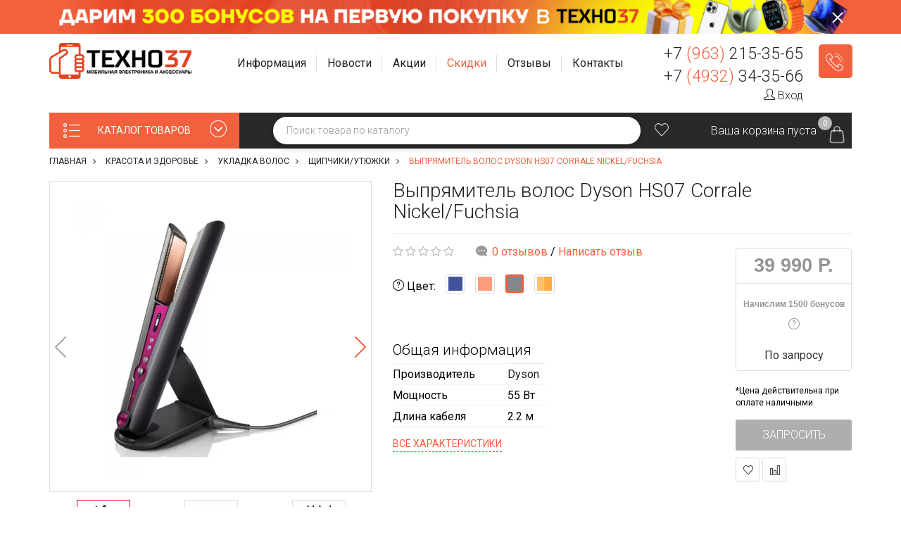

--- FILE ---
content_type: text/html; charset=utf-8
request_url: https://tehno37.ru/766-krasota-i-zdorove/ukladka-volos/shhipchiki-utyuzhki/vypryamitel-volos-dyson-hs07-corrale-nickel-fuchsia
body_size: 33375
content:
<!DOCTYPE html>
<!--[if IE]><![endif]-->
<!--[if IE 8 ]><html dir="ltr" lang="ru" class="ie8"><![endif]-->
<!--[if IE 9 ]><html dir="ltr" lang="ru" class="ie9"><![endif]-->
<!--[if (gt IE 9)|!(IE)]><!-->
<html dir="ltr" lang="ru">
<!--<![endif]-->
<head>
<meta charset="UTF-8" />
<meta name="viewport" content="width=device-width, initial-scale=1">
<meta name="yandex-verification" content="1d048d876743c302" />

<meta http-equiv="X-UA-Compatible" content="IE=edge">
<title>Выпрямитель волос Dyson HS07 Corrale Nickel/Fuchsia купить по цене 39 990 р. в Иваново — интернет магазин ТЕХНО37</title>
<base href="https://tehno37.ru/" />
<meta name="description" content="В интернет-магазине ТЕХНО37 вы можете приобрести Выпрямитель волос Dyson HS07 Corrale Nickel/Fuchsia всего за 39 990 р. Доставка по РФ, скидки, акции. Звоните: +7 (963) 215-35-65." />
<meta property="og:title" content="Выпрямитель волос Dyson HS07 Corrale Nickel/Fuchsia купить по цене 39 990 р. в Иваново — интернет магазин ТЕХНО37" />
<meta property="og:type" content="website" />
<meta property="og:url" content="https://tehno37.ru/766-krasota-i-zdorove/ukladka-volos/shhipchiki-utyuzhki/vypryamitel-volos-dyson-hs07-corrale-nickel-fuchsia" />
<meta property="og:image" content="https://tehno37.ru/image/cache/webp/catalog/00000104/2301-400x300.webp" />
<meta property="og:site_name" content="ТЕХНО37 в Иваново" />


<!-- Top.Mail.Ru counter -->
<script type="text/javascript">
var _tmr = window._tmr || (window._tmr = []);
_tmr.push({id: "3509669", type: "pageView", start: (new Date()).getTime()});
(function (d, w, id) {
  if (d.getElementById(id)) return;
  var ts = d.createElement("script"); ts.type = "text/javascript"; ts.async = true; ts.id = id;
  ts.src = "https://top-fwz1.mail.ru/js/code.js";
  var f = function () {var s = d.getElementsByTagName("script")[0]; s.parentNode.insertBefore(ts, s);};
  if (w.opera == "[object Opera]") { d.addEventListener("DOMContentLoaded", f, false); } else { f(); }
})(document, window, "tmr-code");
</script>
<noscript><div><img src="https://top-fwz1.mail.ru/counter?id=3509669;js=na" style="position:absolute;left:-9999px;" alt="Top.Mail.Ru" /></div></noscript>
<!-- /Top.Mail.Ru counter -->


<link rel="icon" type="image/png" href="/favicon.png">

<script src="catalog/view/javascript/jquery/jquery-2.1.1.min.js" type="text/javascript"></script>
<script type="text/javascript" src="catalog/view/javascript/jquery/ui/jquery-ui-1.11.4.custom.min.js"></script>
<link rel="stylesheet" type="text/css" href="catalog/view/javascript/jquery/ui/themes/ui-lightness/jquery.ui.slider.css">

<link href="catalog/view/javascript/bootstrap/css/bootstrap.min.css" rel="stylesheet" />
<script src="catalog/view/javascript/bootstrap/js/bootstrap.min.js" type="text/javascript"></script>
<link href="catalog/view/javascript/font-awesome/css/font-awesome.min.css" rel="stylesheet" type="text/css" />

<link href="catalog/view/theme/barbaratheme/stylesheet/stylesheet.css?ver=0.0.8" rel="stylesheet">
<link rel="stylesheet" type="text/css" href="catalog/view/theme/barbaratheme/stylesheet/barbaramenu.css?v=2" />
<link rel="stylesheet" type="text/css" href="catalog/view/theme/barbaratheme/stylesheet/elegant/css/simple-line-icons.css" />
<link href="catalog/view/javascript/jquery/owl-carousel/owl.carousel.css" rel="stylesheet">
<link href="catalog/view/javascript/jquery/owl-carousel/owl.transitions.css" rel="stylesheet">




<!--Color scheme 
*******************************************-->
      <link rel="stylesheet" type="text/css" href="catalog/view/theme/barbaratheme/stylesheet/style0.css?v=3" /> 

<link href="catalog/view/javascript/jquery/slick/slick-theme.css?v=9" type="text/css" rel="stylesheet" media="screen" />
<link href="catalog/view/javascript/jquery/slick/slick.css?v=9" type="text/css" rel="stylesheet" media="screen" />
<link href="catalog/view/javascript/jquery/fancybox/jquery.fancybox.min.css?v=9" type="text/css" rel="stylesheet" media="screen" />
<link href="catalog/view/javascript/jquery/magnific/magnific-popup.css?v=9" type="text/css" rel="stylesheet" media="screen" />
<link href="catalog/view/javascript/jquery/datetimepicker/bootstrap-datetimepicker.min.css?v=9" type="text/css" rel="stylesheet" media="screen" />
<link href="catalog/view/javascript/barbara_singleclick/css/singleclick.css?v=9" type="text/css" rel="stylesheet" media="screen" />
<link href="https://tehno37.ru/766-krasota-i-zdorove/ukladka-volos/shhipchiki-utyuzhki/vypryamitel-volos-dyson-hs07-corrale-nickel-fuchsia" rel="canonical" />
<link href="https://tehno37.ru/image/catalog/icons/f_84859f3768a4846c(1).png" rel="icon" />
	<link href="catalog/view/javascript/jQueryFormStyler/jquery.formstyler.css" rel="stylesheet" />
	<link href="catalog/view/javascript/jQueryFormStyler/jquery.formstyler.theme.css" rel="stylesheet" />
	<script src="catalog/view/javascript/jQueryFormStyler/jquery.formstyler.js"></script>

<script  type="text/javascript" src="catalog/view/theme/barbaratheme/js/main.js?ver=0.0.5"></script>
<script src="catalog/view/theme/barbaratheme/js/common.js?v=0.0.2" type="text/javascript"></script>
<script  type="text/javascript" src="catalog/view/javascript/jquery/owl-carousel/owl.carousel.min.js"></script>


<script src="catalog/view/javascript/jquery/slick/slick.js?v=10" type="text/javascript"></script>
<script src="catalog/view/javascript/jquery/fancybox/jquery.fancybox.min.js?v=10" type="text/javascript"></script>
<script src="catalog/view/javascript/jquery/magnific/jquery.magnific-popup.min.js?v=10" type="text/javascript"></script>
<script src="catalog/view/javascript/jquery/datetimepicker/moment.js?v=10" type="text/javascript"></script>
<script src="catalog/view/javascript/jquery/datetimepicker/locale/ru.js?v=10" type="text/javascript"></script>
<script src="catalog/view/javascript/jquery/datetimepicker/bootstrap-datetimepicker.min.js?v=10" type="text/javascript"></script>
<script src="catalog/view/javascript/barbara_singleclick/singleclick.js?v=10" type="text/javascript"></script>
<script src="https://www.google.com/recaptcha/api.js?v=10" type="text/javascript"></script>
 <link href='//fonts.googleapis.com/css?family=Roboto:300,400,500,700&subset=latin,cyrillic' rel='stylesheet' type='text/css'>
  
 
                              
              <link href='//fonts.googleapis.com/css?family=Roboto:400,500,700&subset=latin,cyrillic' rel='stylesheet' type='text/css'>
                                 
   <link href="/tmpstyle.css?v=1732625071" rel="stylesheet" type="text/css" />




      <script type="text/javascript">!function(){var t=document.createElement("script");t.type="text/javascript",t.async=!0,t.src="https://vk.com/js/api/openapi.js?162",t.onload=function(){VK.Retargeting.Init("VK-RTRG-418506-58Isy"),VK.Retargeting.Hit()},document.head.appendChild(t)}();</script><noscript><img src="https://vk.com/rtrg?p=VK-RTRG-418506-58Isy" style="position:fixed; left:-999px;" alt=""/></noscript>
  

</head>
<body class="product-product-6148 nofix">
  
<div class="gr-top-banner">
  <div class="container">
    <div class="gr-top-banner-wrap">
        <figure class="gr-top-banner-figure">
            <picture>
                <source srcset="/catalog/view/theme/barbaratheme/image/top_b/2.jpg" media="(max-width: 999px)">
                <img src="/catalog/view/theme/barbaratheme/image/top_b/1.jpg" alt="">
            </picture>
        </figure>
        <a href="/index.php?route=barbarablog/single&barbara_blog_path=2&barbara_post_id=145" target="_blank" class="gr-top-banner-link"></a>
        <div class="gr-top-banner-close"></div>
    </div>
  </div>
</div>

  
<div id="container" class="container">

<div id="header">
    

<header class="menufix menuplace menuplace3">
  <div class="container"> 
  <div class="logo-menu row"> 
  
     
            
      
      
            
     
     <!--logo-->
     <div class="barb-logo col-md-3 col-sm-3 col-xs-12">
     <div id="logo">
               <a href="https://tehno37.ru/"><img src="https://tehno37.ru/image/catalog/logo.png" title="ТЕХНО37 в Иваново" alt="ТЕХНО37 в Иваново" class="img-responsive" /></a>
               </div>
     </div>
     <!--end logo-->
     
 
     
   <div class="barb-headerinfo col-md-9 col-sm-9">  
   
    

    <div class="center-search col-lg-8 col-md-8 col-sm-12 col-xs-12">
        
     
        
    
        <ul class="ws-top-menu">
        
            <li class="jul-li dropdown">
                <a class="dropdown-toggle" data-toggle="dropdown" role="button" aria-haspopup="true" aria-expanded="false">
                    <span class="jl-text menu-span">Информация</span>
                </a>
                <ul class="dropdown-menu">
                    <li><a href="/karta" class="ico-promo">Бонусная программа</a></li>
                    <li><a href="/oplata-zakaza" class="ico-payment">Способы оплаты</a></li>
                    <li><a href="/delivery" class="ico-delivery2">Доставка</a></li>
                    <li><a href="/garantiya" class="ico-guarantee">Гарантия</a></li>
                    <li><a href="/vozvrat-tovara" class="ico-purchase-returns">Возврат товара</a></li>
                    <!-- <li><a href="/rassrochka-kredit" class="ico-rassrochka-kredit">Рассрочка и Кредит</a></li> -->
                </ul>
            </li>

            <li class="jul-li">
                <a href="/index.php?route=barbarablog/category&amp;barbara_blog_path=1">
                    <span class="jl-text menu-span">Новости</span>
                </a>
            </li>

            <li class="jul-li">
                <a href="/index.php?route=barbarablog/category&amp;barbara_blog_path=2">
                    <span class="jl-text menu-span">Акции</span>
                </a>
            </li>

            <li class="jul-li">
                <a href="/specials">
                    <!-- <span class="jl-text menu-span menu-black-friday">Черная пятница</span> -->
                    <span class="jl-text menu-span" style="color: #F2613E;">Скидки</span>
                </a>
            </li>

            <li class="jul-li dropdown reviews-menu">
                <a class="dropdown-toggle" data-toggle="dropdown" role="button" aria-haspopup="true" aria-expanded="false">
                    <span class="jl-text menu-span">Отзывы</span>
                </a>
                <ul class="dropdown-menu">
                    <li><a href="https://vk.cc/ceFZdi" target="_blank" rel="nofollow noopener">Яндекс Карты</a></li>
                    <li><a href="https://vk.cc/ceFZln" target="_blank" rel="nofollow noopener">Гугл Карты</a></li>
                    <li><a href="https://vk.cc/ceFZir" target="_blank" rel="nofollow noopener">2ГИС</a></li>
                    <li><a href="https://vk.cc/ceFZgS" target="_blank" rel="nofollow noopener">Яндекс Маркет</a></li>
                </ul>
            </li>

            <li class="jul-li">
                <a href="/contact-us">
                    <span class="jl-text menu-span">Контакты</span>
                </a>
            </li>
        
		</ul>
        
        
    </div> 


          
     
    
     <div class="contact-phone col-lg-4 col-md-4 col-sm-12 col-xs-12"> 
      
     <!--number phone left--> 
      <div class="barb-mode">
        <div><div class="top-phone"><a href="tel:+79632153565">+7 <span>(963)</span> 215-35-65</a></div><div class="top-address">Магазины в г. Иваново и г. Кострома<!--г. Иваново, ул. 8 Марта, д. 32Б, 1 этаж--></div></div>        <div>
          <div class="top-phone"><a href="tel:+74932343566">+7 <span>(4932)</span> 34-35-66</a></div>
        </div>







                  <div class="top-login">
                                <a href="https://tehno37.ru/login"><i class="icon-user icons"></i> Вход</a>
                        </div>
       









      </div>
          
          <div class="barb-callback"> 
     <!--callback-->
     <a class="feedcall singleclick" title="Заказать звонок"><i class="icon-earphones-alt"></i> Заказать звонок</a>
     </div>
          </div>
    
	
   
   </div>
       
   

      
           
    </div></div>
     
    
    <div class="barb-place ">
   
       
    <div class="container"> 
    <div class="row">
     
    

    <div id="top-search2" class="top_search_down"><span></span></div>
     
   
       
       
      <!--cart--> 
     <div class="barb_top_right">
        
          <a href="https://tehno37.ru/wishlist" title="Мои закладки" id="wishlist-total" data-toggle="tooltip"><i class="icon-heart icons"></i> 
          <span style="display:none;">0</span></a>
            
     <div id="cart" class="btn-group btn-block">
  <button type="button" data-toggle="dropdown" data-loading-text="Загрузка..." class="btn dropdown-toggle">
  <span class="top-cart"></span>
   <span class="barbara-cart-title">Корзина</span>    <span id="cart-top-fixed"  >0</span>
  </button>
    <span id="cart-total">Ваша корзина пуста</span>
    <ul class="dropdown-menu pull-right">
        <li>
      <p class="text-center">В корзине пусто!</p>
    </li>
      </ul>
</div>
</div>
            
<!--menu-->
<div id="mobile-header">
    <div id="responsive-menu-button"><i class="fa fa-bars"></i> Меню</div>
</div>



<nav id="menu" class="navbar">
    <ul>
    
                    	<!--catalog categories-->
	<li  class="jul-li barb_menu_full  "> 

		<a style="background-color:#F2613E;"  >
			<span >
			<span class="icon-arrow-down-circle icons"></span>КАТАЛОГ ТОВАРОВ</span>
		</a>
		<span class="arrow-over-mobile"></span>

		<div class="submenu barb-menu " id="barb-menu-category">
			<ul class="allcategory-sub" itemscope itemtype="http://schema.org/SiteNavigationElement">
				<meta itemprop="name" content="Навигационное Меню">
									<li class="first">
						<a href="https://tehno37.ru/tehnika-apple" class="noclick" itemprop="url">
														<span class="jl-icon"><img src="https://tehno37.ru/image/cache/webp/catalog/apple-big-logo%281%29-20x20.webp" alt="Техника Apple" title="Техника Apple"></span>
														<span itemprop="name">Техника Apple</span>
						</a>

						<!--category-->
							<span class="arrow-over" ></span><span class="arrow-over-mobile"></span>
							<div class="popover  ">
								<div class="popover-content barb-one-category">

																			<ul class="categories-column">
											<li>
												<a href="https://tehno37.ru/tehnika-apple">
													<span>Все товары категории</span>
												</a>
											</li>

																																															<li>
														
														<a href="https://tehno37.ru/tehnika-apple/iphone" class="noclick">
															<!--image--> 
															  
															<!--end image--> 
															<span>iPhone</span>
														</a>

														
																															<span class="arrow-over" ></span>
																<span class="arrow-over-mobile"></span>
																<div class="popover">
																<div class="popover-content">
															
															<ul>
																<li>
																	<a href="https://tehno37.ru/tehnika-apple/iphone">
																		<span>Все товары категории</span>
																	</a>
																</li>

																																	<li>


																		
																																				<a href="https://tehno37.ru/tehnika-apple/iphone/iphone-17-pro-max"><span>iPhone 17 Pro Max</span></a>















																	</li>
																																	<li>


																		
																																				<a href="https://tehno37.ru/tehnika-apple/iphone/iphone-17-pro"><span>iPhone 17 Pro</span></a>















																	</li>
																																	<li>


																		
																																				<a href="https://tehno37.ru/tehnika-apple/iphone/iphone-17-air"><span>iPhone 17 Air</span></a>















																	</li>
																																	<li>


																		
																																				<a href="https://tehno37.ru/tehnika-apple/iphone/iphone-17"><span>iPhone 17</span></a>















																	</li>
																																	<li>


																		
																																				<a href="https://tehno37.ru/tehnika-apple/iphone/iphone-16-pro-max"><span>iPhone 16 Pro Max <div class="menu-stick menu_stick_hit">Хит</div> </span></a>















																	</li>
																																	<li>


																		
																																				<a href="https://tehno37.ru/tehnika-apple/iphone/iphone-16-pro"><span>iPhone 16 Pro <div class="menu-stick menu_stick_hit">Хит</div> </span></a>















																	</li>
																																	<li>


																		
																																				<a href="https://tehno37.ru/tehnika-apple/iphone/iphone-16-plus"><span>iPhone 16 Plus</span></a>















																	</li>
																																	<li>


																		
																																				<a href="https://tehno37.ru/tehnika-apple/iphone/iphone-16"><span>iPhone 16 <div class="menu-stick menu_stick_hit">Хит</div> </span></a>















																	</li>
																																	<li>


																		
																																				<a href="https://tehno37.ru/tehnika-apple/iphone/iphone-16e"><span>iPhone 16e <div class="menu-stick menu_stick_hit">Хит</div> </span></a>















																	</li>
																																	<li>


																		
																																				<a href="https://tehno37.ru/tehnika-apple/iphone/iphone-15-pro-max"><span>iPhone 15 Pro Max</span></a>















																	</li>
																																	<li>


																		
																																				<a href="https://tehno37.ru/tehnika-apple/iphone/iphone-15-pro"><span>iPhone 15 Pro</span></a>















																	</li>
																																	<li>


																		
																																				<a href="https://tehno37.ru/tehnika-apple/iphone/iphone-15-plus"><span>iPhone 15 Plus</span></a>















																	</li>
																																	<li>


																		
																																				<a href="https://tehno37.ru/tehnika-apple/iphone/iphone-15"><span>iPhone 15 <div class="menu-stick menu_stick_hit">Хит</div> </span></a>















																	</li>
																
																		</ul><ul>
																																		<li>


																		
																																				<a href="https://tehno37.ru/tehnika-apple/iphone/iphone-14"><span>iPhone 14</span></a>















																	</li>
																																	<li>


																		
																																				<a href="https://tehno37.ru/tehnika-apple/iphone/iphone-13"><span>iPhone 13 <div class="menu-stick menu_stick_hit">Хит</div> </span></a>















																	</li>
																																	<li>


																		
																																				<a href="https://tehno37.ru/tehnika-apple/iphone/iphone-12"><span>iPhone 12</span></a>















																	</li>
																																	<li>


																		
																																				<a href="https://tehno37.ru/tehnika-apple/iphone/iphone-11"><span>iPhone 11</span></a>















																	</li>
																															</ul>

															</div>															</div>

														
													</li>

												 
																																				<li>
														
														<a href="https://tehno37.ru/tehnika-apple/ipad" class="noclick">
															<!--image--> 
															  
															<!--end image--> 
															<span>iPad</span>
														</a>

														
																															<span class="arrow-over" ></span>
																<span class="arrow-over-mobile"></span>
																<div class="popover">
																<div class="popover-content">
															
															<ul>
																<li>
																	<a href="https://tehno37.ru/tehnika-apple/ipad">
																		<span>Все товары категории</span>
																	</a>
																</li>

																																	<li>


																		
																																				<a href="https://tehno37.ru/tehnika-apple/ipad/1740-apple-ipad-pro-2025"><span>iPad Pro 2025</span></a>















																	</li>
																																	<li>


																		
																																				<a href="https://tehno37.ru/tehnika-apple/ipad/ipad-air-2025"><span>iPad Air 2025</span></a>















																	</li>
																																	<li>


																		
																																				<a href="https://tehno37.ru/tehnika-apple/ipad/ipad-2025"><span>iPad 2025</span></a>















																	</li>
																																	<li>


																		
																																				<a href="https://tehno37.ru/tehnika-apple/ipad/ipad-pro-2024"><span>iPad Pro 2024</span></a>















																	</li>
																																	<li>


																		
																																				<a href="https://tehno37.ru/tehnika-apple/ipad/ipad-air-2024"><span>iPad Air 2024</span></a>















																	</li>
																																	<li>


																		
																																				<a href="https://tehno37.ru/tehnika-apple/ipad/1534-apple-ipad-mini-2024"><span>iPad mini 2024</span></a>















																	</li>
																																	<li>


																		
																																				<a href="https://tehno37.ru/tehnika-apple/ipad/ipad-pro-2022"><span>iPad Pro 2022</span></a>















																	</li>
																																	<li>


																		
																																				<a href="https://tehno37.ru/tehnika-apple/ipad/ipad-air-2022"><span>iPad Air 2022</span></a>















																	</li>
																																	<li>


																		
																																				<a href="https://tehno37.ru/tehnika-apple/ipad/ipad-2022"><span>iPad 2022</span></a>















																	</li>
																															</ul>

															</div>															</div>

														
													</li>

												 
																																				<li>
														
														<a href="https://tehno37.ru/tehnika-apple/macbook" class="noclick">
															<!--image--> 
															  
															<!--end image--> 
															<span>MacBook</span>
														</a>

														
																															<span class="arrow-over" ></span>
																<span class="arrow-over-mobile"></span>
																<div class="popover">
																<div class="popover-content">
															
															<ul>
																<li>
																	<a href="https://tehno37.ru/tehnika-apple/macbook">
																		<span>Все товары категории</span>
																	</a>
																</li>

																																	<li>


																		
																																				<a href="https://tehno37.ru/tehnika-apple/macbook/1612-macbook-air-13-quot-m4-2025"><span>MacBook Air M4 2025</span></a>















																	</li>
																																	<li>


																		
																																				<a href="https://tehno37.ru/tehnika-apple/macbook/1494-macbook-air-m3-2024"><span>MacBook Air M3 2024</span></a>















																	</li>
																																	<li>


																		
																																				<a href="https://tehno37.ru/tehnika-apple/macbook/1495-macbook-air-m2-2023"><span>MacBook Air M2 2023</span></a>















																	</li>
																																	<li>


																		
																																				<a href="https://tehno37.ru/tehnika-apple/macbook/1496-macbook-air-m2-2022"><span>MacBook Air M2 2022</span></a>















																	</li>
																																	<li>


																		
																																				<a href="https://tehno37.ru/tehnika-apple/macbook/1497-macbook-air-m1-2020"><span>MacBook Air M1 2020</span></a>















																	</li>
																																	<li>


																		
																																				<a href="https://tehno37.ru/tehnika-apple/macbook/1743-macbook-pro-m5-2025"><span>MacBook Pro M5 2025</span></a>















																	</li>
																															</ul>

															</div>															</div>

														
													</li>

												 
																																				<li>
														
														<a href="https://tehno37.ru/tehnika-apple/apple-watch" class="noclick">
															<!--image--> 
															  
															<!--end image--> 
															<span>Apple Watch</span>
														</a>

														
																															<span class="arrow-over" ></span>
																<span class="arrow-over-mobile"></span>
																<div class="popover">
																<div class="popover-content">
															
															<ul>
																<li>
																	<a href="https://tehno37.ru/tehnika-apple/apple-watch">
																		<span>Все товары категории</span>
																	</a>
																</li>

																																	<li>


																		
																																				<a href="https://tehno37.ru/tehnika-apple/apple-watch/1709-apple-watch-ultra-3"><span>Apple Watch Ultra 3</span></a>















																	</li>
																																	<li>


																		
																																				<a href="https://tehno37.ru/tehnika-apple/apple-watch/1453-apple-watch-ultra-2"><span>Apple Watch Ultra 2</span></a>















																	</li>
																																	<li>


																		
																																				<a href="https://tehno37.ru/tehnika-apple/apple-watch/1710-apple-watch-s11"><span>Apple Watch S11</span></a>















																	</li>
																																	<li>


																		
																																				<a href="https://tehno37.ru/tehnika-apple/apple-watch/1518-apple-watch-s10"><span>Apple Watch S10</span></a>















																	</li>
																																	<li>


																		
																																				<a href="https://tehno37.ru/tehnika-apple/apple-watch/1454-apple-watch-s9"><span>Apple Watch S9</span></a>















																	</li>
																																	<li>


																		
																																				<a href="https://tehno37.ru/tehnika-apple/apple-watch/1455-apple-watch-ultra"><span>Apple Watch Ultra</span></a>















																	</li>
																																	<li>


																		
																																				<a href="https://tehno37.ru/tehnika-apple/apple-watch/1457-apple-watch-se-2"><span>Apple Watch SE 2 <div class="menu-stick menu_stick_hit">Хит</div> </span></a>















																	</li>
																																	<li>


																		
																																				<a href="https://tehno37.ru/tehnika-apple/apple-watch/1721-apple-watch-se-3"><span>Apple Watch SE 3</span></a>















																	</li>
																															</ul>

															</div>															</div>

														
													</li>

												 
																																				<li>
														
														<a href="https://tehno37.ru/tehnika-apple/airpods" class="noclick">
															<!--image--> 
															  
															<!--end image--> 
															<span>AirPods</span>
														</a>

														
																															<span class="arrow-over" ></span>
																<span class="arrow-over-mobile"></span>
																<div class="popover">
																<div class="popover-content">
															
															<ul>
																<li>
																	<a href="https://tehno37.ru/tehnika-apple/airpods">
																		<span>Все товары категории</span>
																	</a>
																</li>

																																	<li>


																		
																																				<a href="https://tehno37.ru/tehnika-apple/airpods/airpods-max-2"><span>Airpods Max 2</span></a>















																	</li>
																																	<li>


																		
																																				<a href="https://tehno37.ru/tehnika-apple/airpods/airpods-pro-3"><span>AirPods Pro 3</span></a>















																	</li>
																																	<li>


																		
																																				<a href="https://tehno37.ru/tehnika-apple/airpods/airpods-pro-2"><span>AirPods Pro 2 <div class="menu-stick menu_stick_hit">Хит</div> </span></a>















																	</li>
																																	<li>


																		
																																				<a href="https://tehno37.ru/tehnika-apple/airpods/airpods-4"><span>AirPods 4 <div class="menu-stick menu_stick_hit">Хит</div> </span></a>















																	</li>
																																	<li>


																		
																																				<a href="https://tehno37.ru/tehnika-apple/airpods/airpods-3"><span>AirPods 3</span></a>















																	</li>
																																	<li>


																		
																																				<a href="https://tehno37.ru/tehnika-apple/airpods/airpods-2"><span>AirPods 2</span></a>















																	</li>
																															</ul>

															</div>															</div>

														
													</li>

												 
																																				<li>
														
														<a href="https://tehno37.ru/tehnika-apple/1437-aksessuary">
															<!--image--> 
															  
															<!--end image--> 
															<span>Аксессуары</span>
														</a>

														
													</li>

												 
																					</ul>
									
								</div>
							</div>
						
						
											</li>
									<li class="first">
						<a href="https://tehno37.ru/tehnika-dyson" class="noclick" itemprop="url">
														<span class="jl-icon"><img src="https://tehno37.ru/image/cache/webp/catalog/hair-styling%281%29-20x20.webp" alt="Техника Dyson" title="Техника Dyson"></span>
														<span itemprop="name">Техника Dyson</span>
						</a>

						<!--category-->
							<span class="arrow-over" ></span><span class="arrow-over-mobile"></span>
							<div class="popover  ">
								<div class="popover-content barb-one-category">

																			<ul class="categories-column">
											<li>
												<a href="https://tehno37.ru/tehnika-dyson">
													<span>Все товары категории</span>
												</a>
											</li>

																																															<li>
														
														<a href="https://tehno37.ru/tehnika-dyson/aksessuary-dyson">
															<!--image--> 
															  
															<!--end image--> 
															<span>Аксессуары Dyson</span>
														</a>

														
													</li>

												 
																																				<li>
														
														<a href="https://tehno37.ru/tehnika-dyson/1724-besprovodnye-naushniki">
															<!--image--> 
															  
															<!--end image--> 
															<span>Наушники Dyson</span>
														</a>

														
													</li>

												 
																																				<li>
														
														<a href="https://tehno37.ru/tehnika-dyson/stajlery-dyson" class="noclick">
															<!--image--> 
															  
															<!--end image--> 
															<span>Стайлеры Dyson</span>
														</a>

														
																															<span class="arrow-over" ></span>
																<span class="arrow-over-mobile"></span>
																<div class="popover">
																<div class="popover-content">
															
															<ul>
																<li>
																	<a href="https://tehno37.ru/tehnika-dyson/stajlery-dyson">
																		<span>Все товары категории</span>
																	</a>
																</li>

																																	<li>


																		
																																				<a href="https://tehno37.ru/tehnika-dyson/stajlery-dyson/dyson-hs09"><span>Dyson HS09</span></a>















																	</li>
																																	<li>


																		
																																				<a href="https://tehno37.ru/tehnika-dyson/stajlery-dyson/dyson-hs08"><span>Dyson HS08</span></a>















																	</li>
																																	<li>


																		
																																				<a href="https://tehno37.ru/tehnika-dyson/stajlery-dyson/dyson-hs05"><span>Dyson HS05</span></a>















																	</li>
																															</ul>

															</div>															</div>

														
													</li>

												 
																																				<li>
														
														<a href="https://tehno37.ru/tehnika-dyson/feny-dyson">
															<!--image--> 
															  
															<!--end image--> 
															<span>Фены Dyson</span>
														</a>

														
													</li>

												 
																																				<li>
														
														<a href="https://tehno37.ru/tehnika-dyson/vypryamiteli-dyson">
															<!--image--> 
															  
															<!--end image--> 
															<span>Выпрямители Dyson</span>
														</a>

														
													</li>

												 
																																				<li>
														
														<a href="https://tehno37.ru/tehnika-dyson/pylesosy-dyson">
															<!--image--> 
															  
															<!--end image--> 
															<span>Пылесосы Dyson</span>
														</a>

														
													</li>

												 
																					</ul>
									
								</div>
							</div>
						
						
											</li>
									<li class="first">
						<a href="https://tehno37.ru/1638-igrovye-pristavki" class="noclick" itemprop="url">
														<span class="jl-icon"><img src="https://tehno37.ru/image/cache/webp/catalog/icons/111-20x20.webp" alt="Игровые приставки" title="Игровые приставки"></span>
														<span itemprop="name">Игровые приставки</span>
						</a>

						<!--category-->
							<span class="arrow-over" ></span><span class="arrow-over-mobile"></span>
							<div class="popover  ">
								<div class="popover-content barb-one-category">

																			<ul class="categories-column">
											<li>
												<a href="https://tehno37.ru/1638-igrovye-pristavki">
													<span>Все товары категории</span>
												</a>
											</li>

																																															<li>
														
														<a href="https://tehno37.ru/1638-igrovye-pristavki/igrovye-pristavki" class="noclick">
															<!--image--> 
															  
															<!--end image--> 
															<span>Игровые приставки</span>
														</a>

														
																															<span class="arrow-over" ></span>
																<span class="arrow-over-mobile"></span>
																<div class="popover">
																<div class="popover-content">
															
															<ul>
																<li>
																	<a href="https://tehno37.ru/1638-igrovye-pristavki/igrovye-pristavki">
																		<span>Все товары категории</span>
																	</a>
																</li>

																																	<li>


																		
																																				<a href="https://tehno37.ru/1638-igrovye-pristavki/igrovye-pristavki/sony-playstation-5-pro"><span>Sony PlayStation 5 Pro</span></a>















																	</li>
																																	<li>


																		
																																				<a href="https://tehno37.ru/1638-igrovye-pristavki/igrovye-pristavki/sony-playstation-5-slim"><span>Sony PlayStation 5 Slim</span></a>















																	</li>
																																	<li>


																		
																																				<a href="https://tehno37.ru/1638-igrovye-pristavki/igrovye-pristavki/sony-playstation-5"><span>Sony PlayStation 5</span></a>















																	</li>
																																	<li>


																		
																																				<a href="https://tehno37.ru/1638-igrovye-pristavki/igrovye-pristavki/xbox"><span>Microsoft Xbox Series X</span></a>















																	</li>
																																	<li>


																		
																																				<a href="https://tehno37.ru/1638-igrovye-pristavki/igrovye-pristavki/microsoft-xbox-series-s"><span>Microsoft Xbox Series S</span></a>















																	</li>
																																	<li>


																		
																																				<a href="https://tehno37.ru/1638-igrovye-pristavki/igrovye-pristavki/nintendo-switch-2"><span>Nintendo Switch 2</span></a>















																	</li>
																																	<li>


																		
																																				<a href="https://tehno37.ru/1638-igrovye-pristavki/igrovye-pristavki/nintendo-switch-oled"><span>Nintendo Switch OLED</span></a>















																	</li>
																																	<li>


																		
																																				<a href="https://tehno37.ru/1638-igrovye-pristavki/igrovye-pristavki/1376-nintendo"><span>Nintendo Switch Lite</span></a>















																	</li>
																																	<li>


																		
																																				<a href="https://tehno37.ru/1638-igrovye-pristavki/igrovye-pristavki/valve-steam-deck-oled"><span>Valve Steam Deck OLED</span></a>















																	</li>
																																	<li>


																		
																																				<a href="https://tehno37.ru/1638-igrovye-pristavki/igrovye-pristavki/valve-steam-deck"><span>Valve Steam Deck</span></a>















																	</li>
																																	<li>


																		
																																				<a href="https://tehno37.ru/1638-igrovye-pristavki/igrovye-pristavki/1656-arhivnye-modeli"><span>Архивные модели</span></a>















																	</li>
																															</ul>

															</div>															</div>

														
													</li>

												 
																																				<li>
														
														<a href="https://tehno37.ru/1638-igrovye-pristavki/videoigry" class="noclick">
															<!--image--> 
															  
															<!--end image--> 
															<span>Видеоигры</span>
														</a>

														
																															<span class="arrow-over" ></span>
																<span class="arrow-over-mobile"></span>
																<div class="popover">
																<div class="popover-content">
															
															<ul>
																<li>
																	<a href="https://tehno37.ru/1638-igrovye-pristavki/videoigry">
																		<span>Все товары категории</span>
																	</a>
																</li>

																																	<li>


																		
																																				<a href="https://tehno37.ru/1638-igrovye-pristavki/videoigry/novinki"><span>Новинки <div class="menu-stick menu_stick_new">New</div> </span></a>















																	</li>
																																	<li>


																		
																																				<a href="https://tehno37.ru/1638-igrovye-pristavki/videoigry/predzakaz"><span>Предзаказ</span></a>















																	</li>
																																	<li>


																		
																																				<a href="https://tehno37.ru/1638-igrovye-pristavki/videoigry/1537-nintendo"><span>Игры для Nintendo</span></a>















																	</li>
																																	<li>


																		
																																				<a href="https://tehno37.ru/1638-igrovye-pristavki/videoigry/igry-dlya-playstation"><span>Игры для PlayStation</span></a>















																	</li>
																																	<li>


																		
																																				<a href="https://tehno37.ru/1638-igrovye-pristavki/videoigry/igry-dlya-xbox"><span>Игры для Xbox</span></a>















																	</li>
																															</ul>

															</div>															</div>

														
													</li>

												 
																																				<li>
														
														<a href="https://tehno37.ru/1638-igrovye-pristavki/gejmpady" class="noclick">
															<!--image--> 
															  
															<!--end image--> 
															<span>Геймпады</span>
														</a>

														
																															<span class="arrow-over" ></span>
																<span class="arrow-over-mobile"></span>
																<div class="popover">
																<div class="popover-content">
															
															<ul>
																<li>
																	<a href="https://tehno37.ru/1638-igrovye-pristavki/gejmpady">
																		<span>Все товары категории</span>
																	</a>
																</li>

																																	<li>


																		
																																				<a href="https://tehno37.ru/1638-igrovye-pristavki/gejmpady/gejmpady-dlya-playstation"><span>Геймпады для PlayStation</span></a>















																	</li>
																																	<li>


																		
																																				<a href="https://tehno37.ru/1638-igrovye-pristavki/gejmpady/gejmpady-dlya-xbox"><span>Геймпады для Xbox</span></a>















																	</li>
																															</ul>

															</div>															</div>

														
													</li>

												 
																																				<li>
														
														<a href="https://tehno37.ru/1638-igrovye-pristavki/aksessuary-dlya-pristavok" class="noclick">
															<!--image--> 
															  
															<!--end image--> 
															<span>Аксессуары для приставок</span>
														</a>

														
																															<span class="arrow-over" ></span>
																<span class="arrow-over-mobile"></span>
																<div class="popover">
																<div class="popover-content">
															
															<ul>
																<li>
																	<a href="https://tehno37.ru/1638-igrovye-pristavki/aksessuary-dlya-pristavok">
																		<span>Все товары категории</span>
																	</a>
																</li>

																																	<li>


																		
																																				<a href="https://tehno37.ru/1638-igrovye-pristavki/aksessuary-dlya-pristavok/aksessuary-dlya-playstation"><span>Аксессуары для PlayStation</span></a>















																	</li>
																																	<li>


																		
																																				<a href="https://tehno37.ru/1638-igrovye-pristavki/aksessuary-dlya-pristavok/aksessuary-dlya-xbox"><span>Аксессуары для Xbox</span></a>















																	</li>
																																	<li>


																		
																																				<a href="https://tehno37.ru/1638-igrovye-pristavki/aksessuary-dlya-pristavok/aksessuary-dlya-nintendo"><span>Аксессуары для Nintendo</span></a>















																	</li>
																																	<li>


																		
																																				<a href="https://tehno37.ru/1638-igrovye-pristavki/aksessuary-dlya-pristavok/aksessuary-dlya-steam-deck"><span>Аксессуары для Steam Deck</span></a>















																	</li>
																															</ul>

															</div>															</div>

														
													</li>

												 
																																				<li>
														
														<a href="https://tehno37.ru/1638-igrovye-pristavki/ochki-virtualnoj-realnosti" class="noclick">
															<!--image--> 
															  
															<!--end image--> 
															<span>Очки виртуальной реальности</span>
														</a>

														
																															<span class="arrow-over" ></span>
																<span class="arrow-over-mobile"></span>
																<div class="popover">
																<div class="popover-content">
															
															<ul>
																<li>
																	<a href="https://tehno37.ru/1638-igrovye-pristavki/ochki-virtualnoj-realnosti">
																		<span>Все товары категории</span>
																	</a>
																</li>

																																	<li>


																		
																																				<a href="https://tehno37.ru/1638-igrovye-pristavki/ochki-virtualnoj-realnosti/1651-sony"><span>Sony</span></a>















																	</li>
																																	<li>


																		
																																				<a href="https://tehno37.ru/1638-igrovye-pristavki/ochki-virtualnoj-realnosti/1652-oculus"><span>Oculus</span></a>















																	</li>
																																	<li>


																		
																																				<a href="https://tehno37.ru/1638-igrovye-pristavki/ochki-virtualnoj-realnosti/1653-apple"><span>Apple</span></a>















																	</li>
																															</ul>

															</div>															</div>

														
													</li>

												 
																					</ul>
									
								</div>
							</div>
						
						
											</li>
									<li class="first">
						<a href="https://tehno37.ru/smartfony" class="noclick" itemprop="url">
														<span class="jl-icon"><img src="https://tehno37.ru/image/cache/webp/catalog/smartphones-20x20.webp" alt="Смартфоны" title="Смартфоны"></span>
														<span itemprop="name">Смартфоны</span>
						</a>

						<!--category-->
							<span class="arrow-over" ></span><span class="arrow-over-mobile"></span>
							<div class="popover  ">
								<div class="popover-content barb-one-category">

																			<ul class="categories-column">
											<li>
												<a href="https://tehno37.ru/smartfony">
													<span>Все товары категории</span>
												</a>
											</li>

																																															<li>
														
														<a href="https://tehno37.ru/smartfony/apple" class="noclick">
															<!--image--> 
															  
															<!--end image--> 
															<span>Apple</span>
														</a>

														
																															<span class="arrow-over" ></span>
																<span class="arrow-over-mobile"></span>
																<div class="popover">
																<div class="popover-content">
															
															<ul>
																<li>
																	<a href="https://tehno37.ru/smartfony/apple">
																		<span>Все товары категории</span>
																	</a>
																</li>

																																	<li>


																		
																																				<a href="https://tehno37.ru/smartfony/apple/apple-iphone-17-pro-max"><span>Apple iPhone 17 Pro Max</span></a>















																	</li>
																																	<li>


																		
																																				<a href="https://tehno37.ru/smartfony/apple/apple-iphone-17-pro"><span>Apple iPhone 17 Pro</span></a>















																	</li>
																																	<li>


																		
																																				<a href="https://tehno37.ru/smartfony/apple/apple-iphone-17-air"><span>Apple iPhone 17 Air</span></a>















																	</li>
																																	<li>


																		
																																				<a href="https://tehno37.ru/smartfony/apple/apple-iphone-17"><span>Apple iPhone 17</span></a>















																	</li>
																																	<li>


																		
																																				<a href="https://tehno37.ru/smartfony/apple/apple-iphone-16-pro-max"><span>Apple iPhone 16 Pro Max <div class="menu-stick menu_stick_hit">Хит</div> </span></a>















																	</li>
																																	<li>


																		
																																				<a href="https://tehno37.ru/smartfony/apple/apple-iphone-16-pro"><span>Apple iPhone 16 Pro <div class="menu-stick menu_stick_hit">Хит</div> </span></a>















																	</li>
																																	<li>


																		
																																				<a href="https://tehno37.ru/smartfony/apple/apple-iphone-16-plus"><span>Apple iPhone 16 Plus</span></a>















																	</li>
																																	<li>


																		
																																				<a href="https://tehno37.ru/smartfony/apple/apple-iphone-16"><span>Apple iPhone 16 <div class="menu-stick menu_stick_hit">Хит</div> </span></a>















																	</li>
																																	<li>


																		
																																				<a href="https://tehno37.ru/smartfony/apple/apple-iphone-16e"><span>Apple iPhone 16e</span></a>















																	</li>
																																	<li>


																		
																																				<a href="https://tehno37.ru/smartfony/apple/apple-iphone-15-pro-max"><span>Apple iPhone 15 Pro Max</span></a>















																	</li>
																																	<li>


																		
																																				<a href="https://tehno37.ru/smartfony/apple/apple-iphone-15-pro"><span>Apple iPhone 15 Pro</span></a>















																	</li>
																																	<li>


																		
																																				<a href="https://tehno37.ru/smartfony/apple/apple-iphone-15-plus"><span>Apple iPhone 15 Plus</span></a>















																	</li>
																																	<li>


																		
																																				<a href="https://tehno37.ru/smartfony/apple/apple-iphone-15"><span>Apple iPhone 15 <div class="menu-stick menu_stick_hit">Хит</div> </span></a>















																	</li>
																
																		</ul><ul>
																																		<li>


																		
																																				<a href="https://tehno37.ru/smartfony/apple/apple-iphone-14"><span>Apple iPhone 14</span></a>















																	</li>
																																	<li>


																		
																																				<a href="https://tehno37.ru/smartfony/apple/apple-iphone-13"><span>Apple iPhone 13 <div class="menu-stick menu_stick_hit">Хит</div> </span></a>















																	</li>
																																	<li>


																		
																																				<a href="https://tehno37.ru/smartfony/apple/apple-iphone-12"><span>Apple iPhone 12</span></a>















																	</li>
																																	<li>


																		
																																				<a href="https://tehno37.ru/smartfony/apple/apple-iphone-11"><span>Apple iPhone 11</span></a>















																	</li>
																																	<li>


																		
																																				<a href="https://tehno37.ru/smartfony/apple/506-arhivnye-modeli" class="noclick"><span>Архивные модели</span></a>







			<span class="arrow-over" ></span>
		<span class="arrow-over-mobile"></span>
		<div class="popover">
		<div class="popover-content">
	
	<ul>
		<li>
			<a href="https://tehno37.ru/smartfony/apple/506-arhivnye-modeli">
				<span>Все товары категории</span>
			</a>
		</li>

					<li>
				<a href="https://tehno37.ru/smartfony/apple/506-arhivnye-modeli/1140-apple-iphone-14-pro-max"><span>Apple iPhone 14 Pro Max</span></a>
			</li>
					<li>
				<a href="https://tehno37.ru/smartfony/apple/506-arhivnye-modeli/apple-iphone-14-pro"><span>Apple iPhone 14 Pro</span></a>
			</li>
					<li>
				<a href="https://tehno37.ru/smartfony/apple/506-arhivnye-modeli/apple-iphone-14-plus"><span>Apple iPhone 14 Plus</span></a>
			</li>
					<li>
				<a href="https://tehno37.ru/smartfony/apple/506-arhivnye-modeli/1027-apple-iphone-13-pro-max"><span>Apple iPhone 13 Pro Max</span></a>
			</li>
					<li>
				<a href="https://tehno37.ru/smartfony/apple/506-arhivnye-modeli/apple-iphone-13-pro"><span>Apple iPhone 13 Pro</span></a>
			</li>
					<li>
				<a href="https://tehno37.ru/smartfony/apple/506-arhivnye-modeli/apple-iphone-13-mini"><span>Apple iPhone 13 mini</span></a>
			</li>
					<li>
				<a href="https://tehno37.ru/smartfony/apple/506-arhivnye-modeli/apple-iphone-12-pro-max"><span>Apple iPhone 12 Pro Max</span></a>
			</li>
					<li>
				<a href="https://tehno37.ru/smartfony/apple/506-arhivnye-modeli/apple-iphone-12-pro"><span>Apple iPhone 12 Pro</span></a>
			</li>
					<li>
				<a href="https://tehno37.ru/smartfony/apple/506-arhivnye-modeli/apple-iphone-12-mini"><span>Apple iPhone 12 mini</span></a>
			</li>
					<li>
				<a href="https://tehno37.ru/smartfony/apple/506-arhivnye-modeli/apple-iphone-xr"><span>Apple iPhone XR</span></a>
			</li>
					<li>
				<a href="https://tehno37.ru/smartfony/apple/506-arhivnye-modeli/apple-iphone-se-2020"><span>Apple iPhone SE 2020</span></a>
			</li>
					<li>
				<a href="https://tehno37.ru/smartfony/apple/506-arhivnye-modeli/apple-iphone-xs-max"><span>Apple iPhone XS Max </span></a>
			</li>
					<li>
				<a href="https://tehno37.ru/smartfony/apple/506-arhivnye-modeli/apple-iphone-xs"><span>Apple iPhone XS </span></a>
			</li>
		
				</ul><ul>
						<li>
				<a href="https://tehno37.ru/smartfony/apple/506-arhivnye-modeli/apple-iphone-x"><span>Apple iPhone X</span></a>
			</li>
					<li>
				<a href="https://tehno37.ru/smartfony/apple/506-arhivnye-modeli/apple-iphone-se-2022"><span>Apple iPhone SE 2022</span></a>
			</li>
					<li>
				<a href="https://tehno37.ru/smartfony/apple/506-arhivnye-modeli/apple-iphone-8-plus"><span> Apple iPhone 8 Plus</span></a>
			</li>
					<li>
				<a href="https://tehno37.ru/smartfony/apple/506-arhivnye-modeli/apple-iphone-8"><span> Apple iPhone 8</span></a>
			</li>
					<li>
				<a href="https://tehno37.ru/smartfony/apple/506-arhivnye-modeli/apple-iphone-7-plus"><span> Apple iPhone 7 Plus</span></a>
			</li>
					<li>
				<a href="https://tehno37.ru/smartfony/apple/506-arhivnye-modeli/apple-iphone-7"><span> Apple iPhone 7</span></a>
			</li>
					<li>
				<a href="https://tehno37.ru/smartfony/apple/506-arhivnye-modeli/apple-iphone-6s"><span> Apple iPhone 6S</span></a>
			</li>
					<li>
				<a href="https://tehno37.ru/smartfony/apple/506-arhivnye-modeli/apple-iphone-se"><span> Apple iPhone SE</span></a>
			</li>
			</ul>

	</div>	</div>










																	</li>
																															</ul>

															</div>															</div>

														
													</li>

												 
																																				<li>
														
														<a href="https://tehno37.ru/smartfony/91-xiaomi" class="noclick">
															<!--image--> 
															  
															<!--end image--> 
															<span>Xiaomi</span>
														</a>

														
																															<span class="arrow-over" ></span>
																<span class="arrow-over-mobile"></span>
																<div class="popover">
																<div class="popover-content">
															
															<ul>
																<li>
																	<a href="https://tehno37.ru/smartfony/91-xiaomi">
																		<span>Все товары категории</span>
																	</a>
																</li>

																																	<li>


																		
																																				<a href="https://tehno37.ru/smartfony/91-xiaomi/xiaomi-15-ultra"><span>Xiaomi 15 Ultra</span></a>















																	</li>
																																	<li>


																		
																																				<a href="https://tehno37.ru/smartfony/91-xiaomi/xiaomi-15"><span>Xiaomi 15</span></a>















																	</li>
																																	<li>


																		
																																				<a href="https://tehno37.ru/smartfony/91-xiaomi/xiaomi-15t-pro"><span>Xiaomi 15T Pro</span></a>















																	</li>
																																	<li>


																		
																																				<a href="https://tehno37.ru/smartfony/91-xiaomi/xiaomi-15t"><span>Xiaomi 15T</span></a>















																	</li>
																																	<li>


																		
																																				<a href="https://tehno37.ru/smartfony/91-xiaomi/xiaomi-14-ultra"><span>Xiaomi 14 Ultra</span></a>















																	</li>
																																	<li>


																		
																																				<a href="https://tehno37.ru/smartfony/91-xiaomi/xiaomi-14"><span>Xiaomi 14</span></a>















																	</li>
																																	<li>


																		
																																				<a href="https://tehno37.ru/smartfony/91-xiaomi/xiaomi-14t-pro"><span>Xiaomi 14T Pro</span></a>















																	</li>
																																	<li>


																		
																																				<a href="https://tehno37.ru/smartfony/91-xiaomi/xiaomi-14t"><span>Xiaomi 14T <div class="menu-stick menu_stick_hit">Хит</div> </span></a>















																	</li>
																																	<li>


																		
																																				<a href="https://tehno37.ru/smartfony/91-xiaomi/xiaomi-13t-pro"><span>Xiaomi 13T Pro</span></a>















																	</li>
																																	<li>


																		
																																				<a href="https://tehno37.ru/smartfony/91-xiaomi/xiaomi-13t"><span>Xiaomi 13T</span></a>















																	</li>
																																	<li>


																		
																																				<a href="https://tehno37.ru/smartfony/91-xiaomi/redmi-note-15-pro-plus-5g"><span>Redmi Note 15 Pro+ 5G <div class="menu-stick menu_stick_new">New</div> </span></a>















																	</li>
																																	<li>


																		
																																				<a href="https://tehno37.ru/smartfony/91-xiaomi/redmi-note-15-pro-5g"><span>Redmi Note 15 Pro 5G <div class="menu-stick menu_stick_new">New</div> </span></a>















																	</li>
																																	<li>


																		
																																				<a href="https://tehno37.ru/smartfony/91-xiaomi/redmi-note-15-pro-4g"><span>Redmi Note 15 Pro 4G <div class="menu-stick menu_stick_new">New</div> </span></a>















																	</li>
																
																		</ul><ul>
																																		<li>


																		
																																				<a href="https://tehno37.ru/smartfony/91-xiaomi/redmi-note-15-5g"><span>Redmi Note 15 5G <div class="menu-stick menu_stick_new">New</div> </span></a>















																	</li>
																																	<li>


																		
																																				<a href="https://tehno37.ru/smartfony/91-xiaomi/redmi-note-15-4g"><span>Redmi Note 15 4G <div class="menu-stick menu_stick_new">New</div> </span></a>















																	</li>
																																	<li>


																		
																																				<a href="https://tehno37.ru/smartfony/91-xiaomi/xiaomi-redmi-note-14-pro-plus-5g"><span>Redmi Note 14 Pro+ 5G <div class="menu-stick menu_stick_hit">Хит</div> </span></a>















																	</li>
																																	<li>


																		
																																				<a href="https://tehno37.ru/smartfony/91-xiaomi/xiaomi-redmi-note-14-pro-5g"><span>Redmi Note 14 Pro 5G</span></a>















																	</li>
																																	<li>


																		
																																				<a href="https://tehno37.ru/smartfony/91-xiaomi/xiaomi-redmi-note-14-pro-4g"><span>Redmi Note 14 Pro 4G</span></a>















																	</li>
																																	<li>


																		
																																				<a href="https://tehno37.ru/smartfony/91-xiaomi/redmi-note-14s"><span>Redmi Note 14S</span></a>















																	</li>
																																	<li>


																		
																																				<a href="https://tehno37.ru/smartfony/91-xiaomi/xiaomi-redmi-note-14-5g"><span>Redmi Note 14 5G</span></a>















																	</li>
																																	<li>


																		
																																				<a href="https://tehno37.ru/smartfony/91-xiaomi/xiaomi-redmi-note-14-4g"><span>Redmi Note 14 4G <div class="menu-stick menu_stick_hit">Хит</div> </span></a>















																	</li>
																																	<li>


																		
																																				<a href="https://tehno37.ru/smartfony/91-xiaomi/redmi-note-13-pro-plus-5g"><span>Redmi Note 13 Pro+ 5G</span></a>















																	</li>
																																	<li>


																		
																																				<a href="https://tehno37.ru/smartfony/91-xiaomi/xiaomi-redmi-note-13-pro-5g"><span>Redmi Note 13 Pro 5G</span></a>















																	</li>
																																	<li>


																		
																																				<a href="https://tehno37.ru/smartfony/91-xiaomi/xiaomi-redmi-note-13-pro-4g"><span>Redmi Note 13 Pro 4G</span></a>















																	</li>
																																	<li>


																		
																																				<a href="https://tehno37.ru/smartfony/91-xiaomi/xiaomi-redmi-note-13-4g"><span>Redmi Note 13 4G</span></a>















																	</li>
																																	<li>


																		
																																				<a href="https://tehno37.ru/smartfony/91-xiaomi/redmi-15-5g"><span>Redmi 15 5g</span></a>















																	</li>
																
																		</ul><ul>
																																		<li>


																		
																																				<a href="https://tehno37.ru/smartfony/91-xiaomi/redmi-15-4g"><span>Redmi 15</span></a>















																	</li>
																																	<li>


																		
																																				<a href="https://tehno37.ru/smartfony/91-xiaomi/redmi-15c"><span>Redmi 15C <div class="menu-stick menu_stick_hit">Хит</div> </span></a>















																	</li>
																																	<li>


																		
																																				<a href="https://tehno37.ru/smartfony/91-xiaomi/xiaomi-redmi-14c"><span>Redmi 14C</span></a>















																	</li>
																																	<li>


																		
																																				<a href="https://tehno37.ru/smartfony/91-xiaomi/redmi-13x"><span>Redmi 13x</span></a>















																	</li>
																																	<li>


																		
																																				<a href="https://tehno37.ru/smartfony/91-xiaomi/xiaomi-redmi-13"><span>Redmi 13</span></a>















																	</li>
																																	<li>


																		
																																				<a href="https://tehno37.ru/smartfony/91-xiaomi/xiaomi-redmi-a5"><span>Redmi A5</span></a>















																	</li>
																																	<li>


																		
																																				<a href="https://tehno37.ru/smartfony/91-xiaomi/redmi-a3-pro"><span>Redmi A3 Pro</span></a>















																	</li>
																																	<li>


																		
																																				<a href="https://tehno37.ru/smartfony/91-xiaomi/xiaomi-redmi-a3"><span>Redmi A3</span></a>















																	</li>
																																	<li>


																		
																																				<a href="https://tehno37.ru/smartfony/91-xiaomi/xiaomi-redmi-a3x"><span>Redmi A3x</span></a>















																	</li>
																																	<li>


																		
																																				<a href="https://tehno37.ru/smartfony/91-xiaomi/arhivnye-modeli" class="noclick"><span>Архивные модели </span></a>







			<span class="arrow-over" ></span>
		<span class="arrow-over-mobile"></span>
		<div class="popover">
		<div class="popover-content">
	
	<ul>
		<li>
			<a href="https://tehno37.ru/smartfony/91-xiaomi/arhivnye-modeli">
				<span>Все товары категории</span>
			</a>
		</li>

					<li>
				<a href="https://tehno37.ru/smartfony/91-xiaomi/arhivnye-modeli/xiaomi-black-shark-5-pro"><span>Xiaomi Black Shark 5 Pro</span></a>
			</li>
					<li>
				<a href="https://tehno37.ru/smartfony/91-xiaomi/arhivnye-modeli/xiaomi-black-shark-5"><span>Xiaomi Black Shark 5</span></a>
			</li>
					<li>
				<a href="https://tehno37.ru/smartfony/91-xiaomi/arhivnye-modeli/xiaomi-black-shark-4-pro"><span>Xiaomi Black Shark 4 Pro</span></a>
			</li>
					<li>
				<a href="https://tehno37.ru/smartfony/91-xiaomi/arhivnye-modeli/xiaomi-13-ultra"><span>Xiaomi 13 Ultra</span></a>
			</li>
					<li>
				<a href="https://tehno37.ru/smartfony/91-xiaomi/arhivnye-modeli/xiaomi-13-pro"><span>Xiaomi 13 Pro</span></a>
			</li>
					<li>
				<a href="https://tehno37.ru/smartfony/91-xiaomi/arhivnye-modeli/xiaomi-13"><span>Xiaomi 13</span></a>
			</li>
					<li>
				<a href="https://tehno37.ru/smartfony/91-xiaomi/arhivnye-modeli/xiaomi-13-lite"><span>Xiaomi 13 Lite</span></a>
			</li>
					<li>
				<a href="https://tehno37.ru/smartfony/91-xiaomi/arhivnye-modeli/xiaomi-12t-pro"><span>Xiaomi 12T Pro</span></a>
			</li>
					<li>
				<a href="https://tehno37.ru/smartfony/91-xiaomi/arhivnye-modeli/xiaomi-12t"><span>Xiaomi 12T</span></a>
			</li>
					<li>
				<a href="https://tehno37.ru/smartfony/91-xiaomi/arhivnye-modeli/xiaomi-12s-ultra"><span>Xiaomi 12S Ultra</span></a>
			</li>
					<li>
				<a href="https://tehno37.ru/smartfony/91-xiaomi/arhivnye-modeli/xiaomi-12-pro"><span>Xiaomi 12 Pro</span></a>
			</li>
					<li>
				<a href="https://tehno37.ru/smartfony/91-xiaomi/arhivnye-modeli/xiaomi-12"><span>Xiaomi 12</span></a>
			</li>
					<li>
				<a href="https://tehno37.ru/smartfony/91-xiaomi/arhivnye-modeli/xiaomi-12x"><span>Xiaomi 12X</span></a>
			</li>
		
				</ul><ul>
						<li>
				<a href="https://tehno37.ru/smartfony/91-xiaomi/arhivnye-modeli/xiaomi-12-lite"><span>Xiaomi 12 Lite <div class="menu-stick menu_stick_hit">Хит</div> </span></a>
			</li>
					<li>
				<a href="https://tehno37.ru/smartfony/91-xiaomi/arhivnye-modeli/xiaomi-11t-pro"><span>Xiaomi 11T Pro</span></a>
			</li>
					<li>
				<a href="https://tehno37.ru/smartfony/91-xiaomi/arhivnye-modeli/xiaomi-mi-11t-pro"><span>Xiaomi Mi 11T Pro</span></a>
			</li>
					<li>
				<a href="https://tehno37.ru/smartfony/91-xiaomi/arhivnye-modeli/xiaomi-mi-11t"><span>Xiaomi Mi 11T</span></a>
			</li>
					<li>
				<a href="https://tehno37.ru/smartfony/91-xiaomi/arhivnye-modeli/xiaomi-mi-11"><span>Xiaomi Mi 11</span></a>
			</li>
					<li>
				<a href="https://tehno37.ru/smartfony/91-xiaomi/arhivnye-modeli/xiaomi-11-lite-5g"><span>Xiaomi 11 Lite 5G NE <div class="menu-stick menu_stick_hit">Хит</div> </span></a>
			</li>
					<li>
				<a href="https://tehno37.ru/smartfony/91-xiaomi/arhivnye-modeli/xiaomi-redmi-note-12-pro-plus"><span>Xiaomi Redmi Note 12 Pro+</span></a>
			</li>
					<li>
				<a href="https://tehno37.ru/smartfony/91-xiaomi/arhivnye-modeli/xiaomi-redmi-12-pro"><span>Xiaomi Redmi Note 12 Pro</span></a>
			</li>
					<li>
				<a href="https://tehno37.ru/smartfony/91-xiaomi/arhivnye-modeli/xiaomi-redmi-note-12-pro-4g"><span>Xiaomi Redmi Note 12 Pro 4G</span></a>
			</li>
					<li>
				<a href="https://tehno37.ru/smartfony/91-xiaomi/arhivnye-modeli/xiaomi-redmi-note-12s"><span>Xiaomi Redmi Note 12S</span></a>
			</li>
					<li>
				<a href="https://tehno37.ru/smartfony/91-xiaomi/arhivnye-modeli/xiaomi-redmi-note-12-4g"><span>Xiaomi Redmi Note 12</span></a>
			</li>
					<li>
				<a href="https://tehno37.ru/smartfony/91-xiaomi/arhivnye-modeli/xiaomi-redmi-12"><span>Xiaomi Redmi 12 <div class="menu-stick menu_stick_hit">Хит</div> </span></a>
			</li>
					<li>
				<a href="https://tehno37.ru/smartfony/91-xiaomi/arhivnye-modeli/xiaomi-redmi-note-11-pro-plus"><span>Xiaomi Redmi Note 11 Pro Plus</span></a>
			</li>
		
				</ul><ul>
						<li>
				<a href="https://tehno37.ru/smartfony/91-xiaomi/arhivnye-modeli/xiaomi-redmi-note-11-pro"><span>Xiaomi Redmi Note 11 Pro <div class="menu-stick menu_stick_hit">Хит</div> </span></a>
			</li>
					<li>
				<a href="https://tehno37.ru/smartfony/91-xiaomi/arhivnye-modeli/xiaomi-redmi-note-11s-nfc"><span>Xiaomi Redmi Note 11S</span></a>
			</li>
					<li>
				<a href="https://tehno37.ru/smartfony/91-xiaomi/arhivnye-modeli/1059-xiaomi-redmi-note-11"><span>Xiaomi Redmi Note 11 <div class="menu-stick menu_stick_hit">Хит</div> </span></a>
			</li>
					<li>
				<a href="https://tehno37.ru/smartfony/91-xiaomi/arhivnye-modeli/xiaomi-redmi-note-10-pro"><span>Xiaomi Redmi Note 10 Pro <div class="menu-stick menu_stick_hit">Хит</div> </span></a>
			</li>
					<li>
				<a href="https://tehno37.ru/smartfony/91-xiaomi/arhivnye-modeli/xiaomi-redmi-10"><span>Xiaomi Redmi 10</span></a>
			</li>
					<li>
				<a href="https://tehno37.ru/smartfony/91-xiaomi/arhivnye-modeli/xiaomi-redmi-13c"><span>Redmi 13C</span></a>
			</li>
					<li>
				<a href="https://tehno37.ru/smartfony/91-xiaomi/arhivnye-modeli/xiaomi-redmi-12c"><span>Xiaomi Redmi 12C</span></a>
			</li>
					<li>
				<a href="https://tehno37.ru/smartfony/91-xiaomi/arhivnye-modeli/xiaomi-redmi-10c"><span>Xiaomi Redmi 10C <div class="menu-stick menu_stick_hit">Хит</div> </span></a>
			</li>
					<li>
				<a href="https://tehno37.ru/smartfony/91-xiaomi/arhivnye-modeli/xiaomi-redmi-9c"><span>Xiaomi Redmi 9C <div class="menu-stick menu_stick_hit">Хит</div> </span></a>
			</li>
					<li>
				<a href="https://tehno37.ru/smartfony/91-xiaomi/arhivnye-modeli/xiaomi-redmi-11a"><span>Xiaomi Redmi 11A</span></a>
			</li>
					<li>
				<a href="https://tehno37.ru/smartfony/91-xiaomi/arhivnye-modeli/xiaomi-redmi-10a"><span>Xiaomi Redmi 10A</span></a>
			</li>
					<li>
				<a href="https://tehno37.ru/smartfony/91-xiaomi/arhivnye-modeli/xiaomi-redmi-9a"><span>Xiaomi Redmi 9A <div class="menu-stick menu_stick_hit">Хит</div> </span></a>
			</li>
					<li>
				<a href="https://tehno37.ru/smartfony/91-xiaomi/arhivnye-modeli/poco-x3-pro"><span>POCO X3 Pro</span></a>
			</li>
		
				</ul><ul>
						<li>
				<a href="https://tehno37.ru/smartfony/91-xiaomi/arhivnye-modeli/smartfon-xiaomi-mi-11-lite"><span>Xiaomi Mi 11 Lite</span></a>
			</li>
					<li>
				<a href="https://tehno37.ru/smartfony/91-xiaomi/arhivnye-modeli/xiaomi-mi-10t-pro"><span>Xiaomi Mi 10T Pro</span></a>
			</li>
					<li>
				<a href="https://tehno37.ru/smartfony/91-xiaomi/arhivnye-modeli/xiaomi-mi-10t"><span>Xiaomi Mi 10T</span></a>
			</li>
					<li>
				<a href="https://tehno37.ru/smartfony/91-xiaomi/arhivnye-modeli/xiaomi-mi-10t-lite"><span>Xiaomi Mi 10T Lite</span></a>
			</li>
					<li>
				<a href="https://tehno37.ru/smartfony/91-xiaomi/arhivnye-modeli/xiaomi-poco-x3-nfc"><span>Xiaomi POCO X3 NFC </span></a>
			</li>
					<li>
				<a href="https://tehno37.ru/smartfony/91-xiaomi/arhivnye-modeli/xiaomi-poco-m3"><span>Xiaomi POCO M3 <div class="menu-stick menu_stick_hit">Хит</div> </span></a>
			</li>
					<li>
				<a href="https://tehno37.ru/smartfony/91-xiaomi/arhivnye-modeli/xiaomi-redmi-note-10"><span>Xiaomi Redmi Note 10 <div class="menu-stick menu_stick_hit">Хит</div> </span></a>
			</li>
					<li>
				<a href="https://tehno37.ru/smartfony/91-xiaomi/arhivnye-modeli/poco-x3-gt"><span>POCO X3 GT</span></a>
			</li>
					<li>
				<a href="https://tehno37.ru/smartfony/91-xiaomi/arhivnye-modeli/xiaomi-redmi-note-9-pro"><span>Xiaomi Redmi Note 9 Pro </span></a>
			</li>
					<li>
				<a href="https://tehno37.ru/smartfony/91-xiaomi/arhivnye-modeli/xiaomi-redmi-note-9t"><span>Xiaomi Redmi Note 9T</span></a>
			</li>
					<li>
				<a href="https://tehno37.ru/smartfony/91-xiaomi/arhivnye-modeli/xiaomi-redmi-note-9"><span>Xiaomi Redmi Note 9</span></a>
			</li>
					<li>
				<a href="https://tehno37.ru/smartfony/91-xiaomi/arhivnye-modeli/redmi-note-8-pro"><span>Xiaomi Redmi Note 8 Pro </span></a>
			</li>
					<li>
				<a href="https://tehno37.ru/smartfony/91-xiaomi/arhivnye-modeli/xiaomi-redmi-9t"><span>Xiaomi Redmi 9T <div class="menu-stick menu_stick_hit">Хит</div> </span></a>
			</li>
		
				</ul><ul>
						<li>
				<a href="https://tehno37.ru/smartfony/91-xiaomi/arhivnye-modeli/xiaomi-redmi-9"><span>Xiaomi Redmi 9</span></a>
			</li>
					<li>
				<a href="https://tehno37.ru/smartfony/91-xiaomi/arhivnye-modeli/xiaomi-redmi-note-11s-5g"><span>Xiaomi Redmi Note 11S 5G</span></a>
			</li>
					<li>
				<a href="https://tehno37.ru/smartfony/91-xiaomi/arhivnye-modeli/xiaomi-redmi-note-10s"><span>Xiaomi Redmi Note 10S <div class="menu-stick menu_stick_hit">Хит</div> </span></a>
			</li>
					<li>
				<a href="https://tehno37.ru/smartfony/91-xiaomi/arhivnye-modeli/xiaomi-redmi-note-10t"><span>Xiaomi Redmi Note 10T <div class="menu-stick menu_stick_hit">Хит</div> </span></a>
			</li>
					<li>
				<a href="https://tehno37.ru/smartfony/91-xiaomi/arhivnye-modeli/poco-m3-pro"><span>POCO M3 Pro</span></a>
			</li>
					<li>
				<a href="https://tehno37.ru/smartfony/91-xiaomi/arhivnye-modeli/xiaomi-redmi-a2"><span>Xiaomi Redmi A2</span></a>
			</li>
					<li>
				<a href="https://tehno37.ru/smartfony/91-xiaomi/arhivnye-modeli/xiaomi-redmi-a1-plus"><span>Xiaomi Redmi A1+</span></a>
			</li>
					<li>
				<a href="https://tehno37.ru/smartfony/91-xiaomi/arhivnye-modeli/xiaomi-mi-10-pro"><span>Xiaomi Mi 10 Pro</span></a>
			</li>
					<li>
				<a href="https://tehno37.ru/smartfony/91-xiaomi/arhivnye-modeli/xiaomi-redmi-a1"><span>Xiaomi Redmi A1</span></a>
			</li>
					<li>
				<a href="https://tehno37.ru/smartfony/91-xiaomi/arhivnye-modeli/xiaomi-mi-10"><span>Xiaomi Mi 10</span></a>
			</li>
					<li>
				<a href="https://tehno37.ru/smartfony/91-xiaomi/arhivnye-modeli/xiaomi-mi-note-10"><span>Xiaomi Mi Note 10 / 10 Pro</span></a>
			</li>
					<li>
				<a href="https://tehno37.ru/smartfony/91-xiaomi/arhivnye-modeli/xiaomi-mi-note-10-lite"><span>Xiaomi Mi Note 10 Lite <div class="menu-stick menu_stick_hit">Хит</div> </span></a>
			</li>
					<li>
				<a href="https://tehno37.ru/smartfony/91-xiaomi/arhivnye-modeli/xiaomi-mi-10-lite"><span>Xiaomi Mi 10 Lite</span></a>
			</li>
		
				</ul><ul>
						<li>
				<a href="https://tehno37.ru/smartfony/91-xiaomi/arhivnye-modeli/xiaomi-poco-f2-pro"><span>Xiaomi POCO F2 Pro</span></a>
			</li>
					<li>
				<a href="https://tehno37.ru/smartfony/91-xiaomi/arhivnye-modeli/xiaomi-mi-9t-pro"><span>Xiaomi Mi 9T Pro	</span></a>
			</li>
					<li>
				<a href="https://tehno37.ru/smartfony/91-xiaomi/arhivnye-modeli/xiaomi-redmi-9c-nfc"><span>Xiaomi Redmi 9C NFC</span></a>
			</li>
					<li>
				<a href="https://tehno37.ru/smartfony/91-xiaomi/arhivnye-modeli/xiaomi-redmi-a2-plus"><span>Xiaomi Redmi A2 Plus</span></a>
			</li>
					<li>
				<a href="https://tehno37.ru/smartfony/91-xiaomi/arhivnye-modeli/xiaomi-redmi-note-8"><span>Xiaomi Redmi Note 8 2021</span></a>
			</li>
					<li>
				<a href="https://tehno37.ru/smartfony/91-xiaomi/arhivnye-modeli/xiaomi-redmi-note-9s"><span>Xiaomi Redmi Note 9S</span></a>
			</li>
					<li>
				<a href="https://tehno37.ru/smartfony/91-xiaomi/arhivnye-modeli/xiaomi-mi9-mi-9-te"><span>Xiaomi Mi 9</span></a>
			</li>
					<li>
				<a href="https://tehno37.ru/smartfony/91-xiaomi/arhivnye-modeli/redmi-note-8"><span>Xiaomi Redmi Note 8</span></a>
			</li>
			</ul>

	</div>	</div>










																	</li>
																															</ul>

															</div>															</div>

														
													</li>

												 
																																				<li>
														
														<a href="https://tehno37.ru/smartfony/poco" class="noclick">
															<!--image--> 
															  
															<!--end image--> 
															<span>POCO</span>
														</a>

														
																															<span class="arrow-over" ></span>
																<span class="arrow-over-mobile"></span>
																<div class="popover">
																<div class="popover-content">
															
															<ul>
																<li>
																	<a href="https://tehno37.ru/smartfony/poco">
																		<span>Все товары категории</span>
																	</a>
																</li>

																																	<li>


																		
																																				<a href="https://tehno37.ru/smartfony/poco/poco-f8-ultra"><span>POCO F8 Ultra <div class="menu-stick menu_stick_new">New</div> </span></a>















																	</li>
																																	<li>


																		
																																				<a href="https://tehno37.ru/smartfony/poco/poco-f8-pro"><span>POCO F8 Pro <div class="menu-stick menu_stick_new">New</div> </span></a>















																	</li>
																																	<li>


																		
																																				<a href="https://tehno37.ru/smartfony/poco/poco-f7-ultra"><span>POCO F7 Ultra</span></a>















																	</li>
																																	<li>


																		
																																				<a href="https://tehno37.ru/smartfony/poco/poco-f7-pro"><span>POCO F7 Pro</span></a>















																	</li>
																																	<li>


																		
																																				<a href="https://tehno37.ru/smartfony/poco/poco-f7"><span>POCO F7</span></a>















																	</li>
																																	<li>


																		
																																				<a href="https://tehno37.ru/smartfony/poco/poco-f6-pro"><span>POCO F6 Pro</span></a>















																	</li>
																																	<li>


																		
																																				<a href="https://tehno37.ru/smartfony/poco/poco-f6"><span>POCO F6</span></a>















																	</li>
																																	<li>


																		
																																				<a href="https://tehno37.ru/smartfony/poco/poco-x7-pro"><span>POCO X7 Pro <div class="menu-stick menu_stick_hit">Хит</div> </span></a>















																	</li>
																																	<li>


																		
																																				<a href="https://tehno37.ru/smartfony/poco/poco-x7"><span>POCO X7</span></a>















																	</li>
																																	<li>


																		
																																				<a href="https://tehno37.ru/smartfony/poco/xiaomi-poco-x6-pro"><span>POCO X6 Pro <div class="menu-stick menu_stick_hit">Хит</div> </span></a>















																	</li>
																																	<li>


																		
																																				<a href="https://tehno37.ru/smartfony/poco/xiaomi-poco-x6"><span>POCO X6</span></a>















																	</li>
																																	<li>


																		
																																				<a href="https://tehno37.ru/smartfony/poco/poco-m7-pro-5g"><span>POCO M7 Pro 5G <div class="menu-stick menu_stick_hit">Хит</div> </span></a>















																	</li>
																																	<li>


																		
																																				<a href="https://tehno37.ru/smartfony/poco/poco-m7"><span>POCO M7</span></a>















																	</li>
																
																		</ul><ul>
																																		<li>


																		
																																				<a href="https://tehno37.ru/smartfony/poco/poco-m6-pro-4g"><span>POCO M6 Pro 4G</span></a>















																	</li>
																																	<li>


																		
																																				<a href="https://tehno37.ru/smartfony/poco/poco-m6"><span>POCO M6</span></a>















																	</li>
																																	<li>


																		
																																				<a href="https://tehno37.ru/smartfony/poco/poco-c85"><span>POCO C85</span></a>















																	</li>
																																	<li>


																		
																																				<a href="https://tehno37.ru/smartfony/poco/poco-c75"><span>POCO C75 <div class="menu-stick menu_stick_hit">Хит</div> </span></a>















																	</li>
																																	<li>


																		
																																				<a href="https://tehno37.ru/smartfony/poco/poco-c71"><span>POCO C71</span></a>















																	</li>
																																	<li>


																		
																																				<a href="https://tehno37.ru/smartfony/poco/poco-c65"><span>POCO C65</span></a>















																	</li>
																																	<li>


																		
																																				<a href="https://tehno37.ru/smartfony/poco/poco-c61"><span>POCO C61</span></a>















																	</li>
																																	<li>


																		
																																				<a href="https://tehno37.ru/smartfony/poco/poco-m8"><span>POCO M8</span></a>















																	</li>
																																	<li>


																		
																																				<a href="https://tehno37.ru/smartfony/poco/poco-m8-pro"><span>POCO M8 Pro</span></a>















																	</li>
																																	<li>


																		
																																				<a href="https://tehno37.ru/smartfony/poco/1223-arhivnye-modeli" class="noclick"><span>Архивные модели</span></a>







			<span class="arrow-over" ></span>
		<span class="arrow-over-mobile"></span>
		<div class="popover">
		<div class="popover-content">
	
	<ul>
		<li>
			<a href="https://tehno37.ru/smartfony/poco/1223-arhivnye-modeli">
				<span>Все товары категории</span>
			</a>
		</li>

					<li>
				<a href="https://tehno37.ru/smartfony/poco/1223-arhivnye-modeli/xiaomi-poco-f5-pro"><span>POCO F5 Pro</span></a>
			</li>
					<li>
				<a href="https://tehno37.ru/smartfony/poco/1223-arhivnye-modeli/xiaomi-poco-f5"><span>POCO F5</span></a>
			</li>
					<li>
				<a href="https://tehno37.ru/smartfony/poco/1223-arhivnye-modeli/xiaomi-poco-f4-gt"><span>POCO F4 GT</span></a>
			</li>
					<li>
				<a href="https://tehno37.ru/smartfony/poco/1223-arhivnye-modeli/xiaomi-poco-f4"><span>POCO F4</span></a>
			</li>
					<li>
				<a href="https://tehno37.ru/smartfony/poco/1223-arhivnye-modeli/poco-f3"><span>POCO F3 <div class="menu-stick menu_stick_hit">Хит</div> </span></a>
			</li>
					<li>
				<a href="https://tehno37.ru/smartfony/poco/1223-arhivnye-modeli/poco-x5-pro-5g"><span>POCO X5 Pro 5G</span></a>
			</li>
					<li>
				<a href="https://tehno37.ru/smartfony/poco/1223-arhivnye-modeli/xiaomi-poco-x5-gt"><span>POCO X5 GT</span></a>
			</li>
					<li>
				<a href="https://tehno37.ru/smartfony/poco/1223-arhivnye-modeli/poco-x5-5g"><span>POCO X5 5G</span></a>
			</li>
					<li>
				<a href="https://tehno37.ru/smartfony/poco/1223-arhivnye-modeli/poco-m6-pro-5g"><span>POCO M6 Pro 5G</span></a>
			</li>
					<li>
				<a href="https://tehno37.ru/smartfony/poco/1223-arhivnye-modeli/poco-x4-gt"><span>POCO X4 GT</span></a>
			</li>
					<li>
				<a href="https://tehno37.ru/smartfony/poco/1223-arhivnye-modeli/poco-x4-pro-5g"><span>POCO X4 Pro 5G</span></a>
			</li>
					<li>
				<a href="https://tehno37.ru/smartfony/poco/1223-arhivnye-modeli/poco-m5s"><span>POCO M5s <div class="menu-stick menu_stick_hit">Хит</div> </span></a>
			</li>
					<li>
				<a href="https://tehno37.ru/smartfony/poco/1223-arhivnye-modeli/poco-m5"><span>POCO M5</span></a>
			</li>
		
				</ul><ul>
						<li>
				<a href="https://tehno37.ru/smartfony/poco/1223-arhivnye-modeli/xiaomi-poco-m4-pro-5g"><span>POCO M4 Pro 2022</span></a>
			</li>
					<li>
				<a href="https://tehno37.ru/smartfony/poco/1223-arhivnye-modeli/poco-m4-pro-5g"><span>POCO M4 Pro 5G</span></a>
			</li>
					<li>
				<a href="https://tehno37.ru/smartfony/poco/1223-arhivnye-modeli/xiaomi-poco-m4-5g"><span>POCO M4 5G</span></a>
			</li>
					<li>
				<a href="https://tehno37.ru/smartfony/poco/1223-arhivnye-modeli/poco-c40"><span>POCO C40 <div class="menu-stick menu_stick_hit">Хит</div> </span></a>
			</li>
					<li>
				<a href="https://tehno37.ru/smartfony/poco/1223-arhivnye-modeli/poco-c50"><span>POCO C50</span></a>
			</li>
					<li>
				<a href="https://tehno37.ru/smartfony/poco/1223-arhivnye-modeli/poco-c51"><span>POCO C51</span></a>
			</li>
					<li>
				<a href="https://tehno37.ru/smartfony/poco/1223-arhivnye-modeli/poco-c55"><span>POCO C55</span></a>
			</li>
			</ul>

	</div>	</div>










																	</li>
																															</ul>

															</div>															</div>

														
													</li>

												 
																																				<li>
														
														<a href="https://tehno37.ru/smartfony/samsung" class="noclick">
															<!--image--> 
															  
															<!--end image--> 
															<span>Samsung</span>
														</a>

														
																															<span class="arrow-over" ></span>
																<span class="arrow-over-mobile"></span>
																<div class="popover">
																<div class="popover-content">
															
															<ul>
																<li>
																	<a href="https://tehno37.ru/smartfony/samsung">
																		<span>Все товары категории</span>
																	</a>
																</li>

																																	<li>


																		
																																				<a href="https://tehno37.ru/smartfony/samsung/samsung-galaxy-z-fold7"><span>Samsung Galaxy Z Fold7</span></a>















																	</li>
																																	<li>


																		
																																				<a href="https://tehno37.ru/smartfony/samsung/samsung-galaxy-z-flip7"><span>Samsung Galaxy Z Flip 7</span></a>















																	</li>
																																	<li>


																		
																																				<a href="https://tehno37.ru/smartfony/samsung/samsung-galaxy-z-flip7-fe"><span>Samsung Galaxy Z Flip7 FE</span></a>















																	</li>
																																	<li>


																		
																																				<a href="https://tehno37.ru/smartfony/samsung/samsung-galaxy-z-fold-6"><span>Samsung Galaxy Z Fold6</span></a>















																	</li>
																																	<li>


																		
																																				<a href="https://tehno37.ru/smartfony/samsung/samsung-galaxy-z-flip-6"><span>Samsung Galaxy Z Flip6</span></a>















																	</li>
																																	<li>


																		
																																				<a href="https://tehno37.ru/smartfony/samsung/samsung-galaxy-z-fold5"><span>Samsung Galaxy Z Fold5</span></a>















																	</li>
																																	<li>


																		
																																				<a href="https://tehno37.ru/smartfony/samsung/samsung-galaxy-s25-ultra"><span>Samsung Galaxy S25 Ultra <div class="menu-stick menu_stick_hit">Хит</div> </span></a>















																	</li>
																																	<li>


																		
																																				<a href="https://tehno37.ru/smartfony/samsung/samsung-galaxy-s25-plus"><span>Samsung Galaxy S25+</span></a>















																	</li>
																																	<li>


																		
																																				<a href="https://tehno37.ru/smartfony/samsung/samsung-galaxy-s25"><span>Samsung Galaxy S25 <div class="menu-stick menu_stick_hit">Хит</div> </span></a>















																	</li>
																																	<li>


																		
																																				<a href="https://tehno37.ru/smartfony/samsung/samsung-galaxy-s25-edge"><span>Samsung Galaxy S25 Edge</span></a>















																	</li>
																																	<li>


																		
																																				<a href="https://tehno37.ru/smartfony/samsung/samsung-galaxy-s25-fe"><span>Samsung Galaxy S25 FE</span></a>















																	</li>
																																	<li>


																		
																																				<a href="https://tehno37.ru/smartfony/samsung/samsung-galaxy-s24-ultra"><span>Samsung Galaxy S24 Ultra <div class="menu-stick menu_stick_hit">Хит</div> </span></a>















																	</li>
																																	<li>


																		
																																				<a href="https://tehno37.ru/smartfony/samsung/samsung-galaxy-s24-plus"><span>Samsung Galaxy S24+</span></a>















																	</li>
																
																		</ul><ul>
																																		<li>


																		
																																				<a href="https://tehno37.ru/smartfony/samsung/samsung-galaxy-s24"><span>Samsung Galaxy S24 <div class="menu-stick menu_stick_hit">Хит</div> </span></a>















																	</li>
																																	<li>


																		
																																				<a href="https://tehno37.ru/smartfony/samsung/samsung-galaxy-s24-fe"><span>Samsung Galaxy S24 FE</span></a>















																	</li>
																																	<li>


																		
																																				<a href="https://tehno37.ru/smartfony/samsung/samsung-galaxy-s23-ultra"><span>Samsung Galaxy S23 Ultra</span></a>















																	</li>
																																	<li>


																		
																																				<a href="https://tehno37.ru/smartfony/samsung/samsung-galaxy-s23-plus"><span>Samsung Galaxy S23+</span></a>















																	</li>
																																	<li>


																		
																																				<a href="https://tehno37.ru/smartfony/samsung/samsung-galaxy-s23"><span>Samsung Galaxy S23</span></a>















																	</li>
																																	<li>


																		
																																				<a href="https://tehno37.ru/smartfony/samsung/samsung-galaxy-a56"><span>Samsung Galaxy A56 <div class="menu-stick menu_stick_hit">Хит</div> </span></a>















																	</li>
																																	<li>


																		
																																				<a href="https://tehno37.ru/smartfony/samsung/samsung-galaxy-a36"><span>Samsung Galaxy A36 <div class="menu-stick menu_stick_hit">Хит</div> </span></a>















																	</li>
																																	<li>


																		
																																				<a href="https://tehno37.ru/smartfony/samsung/samsung-galaxy-a26"><span>Samsung Galaxy A26</span></a>















																	</li>
																																	<li>


																		
																																				<a href="https://tehno37.ru/smartfony/samsung/samsung-galaxy-a17-5g"><span>Samsung Galaxy A17 5G</span></a>















																	</li>
																																	<li>


																		
																																				<a href="https://tehno37.ru/smartfony/samsung/samsung-galaxy-a17-4g"><span>Samsung Galaxy A17 4G</span></a>















																	</li>
																																	<li>


																		
																																				<a href="https://tehno37.ru/smartfony/samsung/samsung-galaxy-a16"><span>Samsung Galaxy A16 <div class="menu-stick menu_stick_hit">Хит</div> </span></a>















																	</li>
																																	<li>


																		
																																				<a href="https://tehno37.ru/smartfony/samsung/samsung-galaxy-a07"><span>Samsung Galaxy A07</span></a>















																	</li>
																																	<li>


																		
																																				<a href="https://tehno37.ru/smartfony/samsung/samsung-galaxy-a06"><span>Samsung Galaxy A06</span></a>















																	</li>
																
																		</ul><ul>
																																		<li>


																		
																																				<a href="https://tehno37.ru/smartfony/samsung/516-arhivnye-modeli" class="noclick"><span>Архивные модели</span></a>







			<span class="arrow-over" ></span>
		<span class="arrow-over-mobile"></span>
		<div class="popover">
		<div class="popover-content">
	
	<ul>
		<li>
			<a href="https://tehno37.ru/smartfony/samsung/516-arhivnye-modeli">
				<span>Все товары категории</span>
			</a>
		</li>

					<li>
				<a href="https://tehno37.ru/smartfony/samsung/516-arhivnye-modeli/samsung-galaxy-z-flip5"><span>Samsung Galaxy Z Flip5</span></a>
			</li>
					<li>
				<a href="https://tehno37.ru/smartfony/samsung/516-arhivnye-modeli/samsung-galaxy-z-fold4"><span>Samsung Galaxy Z Fold4</span></a>
			</li>
					<li>
				<a href="https://tehno37.ru/smartfony/samsung/516-arhivnye-modeli/samsung-galaxy-z-flip4"><span>Samsung Galaxy Z Flip4</span></a>
			</li>
					<li>
				<a href="https://tehno37.ru/smartfony/samsung/516-arhivnye-modeli/samsung-galaxy-s23-fe"><span>Samsung Galaxy S23 FE</span></a>
			</li>
					<li>
				<a href="https://tehno37.ru/smartfony/samsung/516-arhivnye-modeli/samsung-galaxy-a55-5g"><span>Samsung Galaxy A55 5G</span></a>
			</li>
					<li>
				<a href="https://tehno37.ru/smartfony/samsung/516-arhivnye-modeli/samsung-galaxy-a35-5g"><span>Samsung Galaxy A35 5G</span></a>
			</li>
					<li>
				<a href="https://tehno37.ru/smartfony/samsung/516-arhivnye-modeli/samsung-galaxy-s22-ultra"><span>Samsung Galaxy S22 Ultra <div class="menu-stick menu_stick_hit">Хит</div> </span></a>
			</li>
					<li>
				<a href="https://tehno37.ru/smartfony/samsung/516-arhivnye-modeli/samsung-galaxy-s22-plus"><span>Samsung Galaxy S22+ <div class="menu-stick menu_stick_hit">Хит</div> </span></a>
			</li>
					<li>
				<a href="https://tehno37.ru/smartfony/samsung/516-arhivnye-modeli/samsung-galaxy-s22"><span>Samsung Galaxy S22</span></a>
			</li>
					<li>
				<a href="https://tehno37.ru/smartfony/samsung/516-arhivnye-modeli/samsung-galaxy-s21-plus"><span>Samsung Galaxy S21+</span></a>
			</li>
					<li>
				<a href="https://tehno37.ru/smartfony/samsung/516-arhivnye-modeli/samsung-galaxy-s21"><span>Samsung Galaxy S21</span></a>
			</li>
					<li>
				<a href="https://tehno37.ru/smartfony/samsung/516-arhivnye-modeli/samsung-galaxy-s21-fe"><span>Samsung Galaxy S21 FE</span></a>
			</li>
					<li>
				<a href="https://tehno37.ru/smartfony/samsung/516-arhivnye-modeli/samsung-galaxy-s20-fe"><span>Samsung Galaxy S20 FE</span></a>
			</li>
		
				</ul><ul>
						<li>
				<a href="https://tehno37.ru/smartfony/samsung/516-arhivnye-modeli/samsung-galaxy-f13"><span>Samsung Galaxy F13</span></a>
			</li>
					<li>
				<a href="https://tehno37.ru/smartfony/samsung/516-arhivnye-modeli/samsung-galaxy-a73-5g"><span>Samsung Galaxy A73 5G</span></a>
			</li>
					<li>
				<a href="https://tehno37.ru/smartfony/samsung/516-arhivnye-modeli/samsung-galaxy-a54-5g"><span>Samsung Galaxy A54 5G</span></a>
			</li>
					<li>
				<a href="https://tehno37.ru/smartfony/samsung/516-arhivnye-modeli/samsung-galaxy-a53-5g"><span>Samsung Galaxy A53 5G <div class="menu-stick menu_stick_hit">Хит</div> </span></a>
			</li>
					<li>
				<a href="https://tehno37.ru/smartfony/samsung/516-arhivnye-modeli/samsung-galaxy-a33-5g"><span>Samsung Galaxy A33 5G <div class="menu-stick menu_stick_hit">Хит</div> </span></a>
			</li>
					<li>
				<a href="https://tehno37.ru/smartfony/samsung/516-arhivnye-modeli/samsung-galaxy-a23"><span>Samsung Galaxy A23 <div class="menu-stick menu_stick_hit">Хит</div> </span></a>
			</li>
					<li>
				<a href="https://tehno37.ru/smartfony/samsung/516-arhivnye-modeli/samsung-galaxy-a34-5g"><span>Samsung Galaxy A34 5G</span></a>
			</li>
					<li>
				<a href="https://tehno37.ru/smartfony/samsung/516-arhivnye-modeli/samsung-galaxy-a25"><span>Samsung Galaxy A25</span></a>
			</li>
					<li>
				<a href="https://tehno37.ru/smartfony/samsung/516-arhivnye-modeli/samsung-galaxy-a24-4g"><span> Samsung Galaxy A24 4G</span></a>
			</li>
					<li>
				<a href="https://tehno37.ru/smartfony/samsung/516-arhivnye-modeli/samsung-galaxy-a52"><span>Samsung Galaxy A52</span></a>
			</li>
					<li>
				<a href="https://tehno37.ru/smartfony/samsung/516-arhivnye-modeli/samsung-galaxy-a15-4g"><span>Samsung Galaxy A15</span></a>
			</li>
					<li>
				<a href="https://tehno37.ru/smartfony/samsung/516-arhivnye-modeli/samsung-galaxy-a14-5g"><span>Samsung Galaxy A14</span></a>
			</li>
					<li>
				<a href="https://tehno37.ru/smartfony/samsung/516-arhivnye-modeli/smartfon-samsung-galaxy-a32"><span>Samsung Galaxy A32</span></a>
			</li>
		
				</ul><ul>
						<li>
				<a href="https://tehno37.ru/smartfony/samsung/516-arhivnye-modeli/samsung-galaxy-a13-5g"><span>Samsung Galaxy A13</span></a>
			</li>
					<li>
				<a href="https://tehno37.ru/smartfony/samsung/516-arhivnye-modeli/samsung-galaxy-m12"><span>Samsung Galaxy M12 <div class="menu-stick menu_stick_hit">Хит</div> </span></a>
			</li>
					<li>
				<a href="https://tehno37.ru/smartfony/samsung/516-arhivnye-modeli/samsung-galaxy-a72"><span>Samsung Galaxy A72 <div class="menu-stick menu_stick_new">New</div> </span></a>
			</li>
					<li>
				<a href="https://tehno37.ru/smartfony/samsung/516-arhivnye-modeli/samsung-galaxy-s21-ultra"><span>Samsung Galaxy S21 Ultra</span></a>
			</li>
					<li>
				<a href="https://tehno37.ru/smartfony/samsung/516-arhivnye-modeli/samsung-galaxy-note-20-ultra"><span>Samsung Galaxy Note 20 Ultra</span></a>
			</li>
					<li>
				<a href="https://tehno37.ru/smartfony/samsung/516-arhivnye-modeli/samsung-galaxy-note-20"><span>Samsung Galaxy Note 20</span></a>
			</li>
					<li>
				<a href="https://tehno37.ru/smartfony/samsung/516-arhivnye-modeli/samsung-galaxy-s20-ultra"><span>Samsung Galaxy S20 Ultra</span></a>
			</li>
					<li>
				<a href="https://tehno37.ru/smartfony/samsung/516-arhivnye-modeli/samsung-galaxy-s20-plus"><span>Samsung Galaxy S20+</span></a>
			</li>
					<li>
				<a href="https://tehno37.ru/smartfony/samsung/516-arhivnye-modeli/samsung-galaxy-s20"><span>Samsung Galaxy S20</span></a>
			</li>
					<li>
				<a href="https://tehno37.ru/smartfony/samsung/516-arhivnye-modeli/samsung-galaxy-note-10"><span>Samsung Galaxy Note 10</span></a>
			</li>
					<li>
				<a href="https://tehno37.ru/smartfony/samsung/516-arhivnye-modeli/samsung-galaxy-s10-plus"><span>Samsung Galaxy S10+</span></a>
			</li>
					<li>
				<a href="https://tehno37.ru/smartfony/samsung/516-arhivnye-modeli/samsung-galaxy-s10"><span>Samsung Galaxy S10</span></a>
			</li>
					<li>
				<a href="https://tehno37.ru/smartfony/samsung/516-arhivnye-modeli/samsung-galaxy-s10e"><span>Samsung Galaxy S10e</span></a>
			</li>
		
				</ul><ul>
						<li>
				<a href="https://tehno37.ru/smartfony/samsung/516-arhivnye-modeli/galaxy-note-10-lite"><span>Samsung Galaxy Note 10 Lite</span></a>
			</li>
					<li>
				<a href="https://tehno37.ru/smartfony/samsung/516-arhivnye-modeli/samsung-galaxy-s10-lite"><span>Samsung Galaxy S10 Lite</span></a>
			</li>
					<li>
				<a href="https://tehno37.ru/smartfony/samsung/516-arhivnye-modeli/samsung-galaxy-a71"><span>Samsung Galaxy A71 <div class="menu-stick menu_stick_hit">Хит</div> </span></a>
			</li>
					<li>
				<a href="https://tehno37.ru/smartfony/samsung/516-arhivnye-modeli/samsung-galaxy-a51"><span>Samsung Galaxy A51 <div class="menu-stick menu_stick_hit">Хит</div> </span></a>
			</li>
					<li>
				<a href="https://tehno37.ru/smartfony/samsung/516-arhivnye-modeli/samsung-galaxy-a41"><span>Samsung Galaxy A41</span></a>
			</li>
					<li>
				<a href="https://tehno37.ru/smartfony/samsung/516-arhivnye-modeli/samsung-galaxy-a40"><span>Samsung Galaxy A40</span></a>
			</li>
					<li>
				<a href="https://tehno37.ru/smartfony/samsung/516-arhivnye-modeli/samsung-galaxy-a30s"><span>Samsung Galaxy A30s</span></a>
			</li>
					<li>
				<a href="https://tehno37.ru/smartfony/samsung/516-arhivnye-modeli/samsung-galaxy-a31"><span>Samsung Galaxy A31</span></a>
			</li>
					<li>
				<a href="https://tehno37.ru/smartfony/samsung/516-arhivnye-modeli/samsung-galaxy-a20s"><span>Samsung Galaxy A20s</span></a>
			</li>
					<li>
				<a href="https://tehno37.ru/smartfony/samsung/516-arhivnye-modeli/samsung-galaxy-a21s"><span>Samsung Galaxy A21s</span></a>
			</li>
					<li>
				<a href="https://tehno37.ru/smartfony/samsung/516-arhivnye-modeli/samsung-galaxy-a10s"><span>Samsung Galaxy A10s</span></a>
			</li>
					<li>
				<a href="https://tehno37.ru/smartfony/samsung/516-arhivnye-modeli/samsung-galaxy-a20"><span>Samsung Galaxy A20</span></a>
			</li>
					<li>
				<a href="https://tehno37.ru/smartfony/samsung/516-arhivnye-modeli/samsung-galaxy-a11"><span>Samsung Galaxy A11</span></a>
			</li>
		
				</ul><ul>
						<li>
				<a href="https://tehno37.ru/smartfony/samsung/516-arhivnye-modeli/samsung-galaxy-a10"><span>Samsung Galaxy A10</span></a>
			</li>
					<li>
				<a href="https://tehno37.ru/smartfony/samsung/516-arhivnye-modeli/samsung-galaxy-a12"><span>Samsung Galaxy A12</span></a>
			</li>
					<li>
				<a href="https://tehno37.ru/smartfony/samsung/516-arhivnye-modeli/samsung-galaxy-a01"><span>Samsung Galaxy A01</span></a>
			</li>
					<li>
				<a href="https://tehno37.ru/smartfony/samsung/516-arhivnye-modeli/samsung-galaxy-a04s"><span>Samsung Galaxy A04s</span></a>
			</li>
					<li>
				<a href="https://tehno37.ru/smartfony/samsung/516-arhivnye-modeli/samsung-galaxy-m51"><span>Samsung Galaxy M51</span></a>
			</li>
					<li>
				<a href="https://tehno37.ru/smartfony/samsung/516-arhivnye-modeli/samsung-galaxy-m31s"><span>Samsung Galaxy M31s</span></a>
			</li>
					<li>
				<a href="https://tehno37.ru/smartfony/samsung/516-arhivnye-modeli/samsung-galaxy-m31"><span>Samsung Galaxy M31</span></a>
			</li>
					<li>
				<a href="https://tehno37.ru/smartfony/samsung/516-arhivnye-modeli/samsung-galaxy-a04"><span>Samsung Galaxy A04</span></a>
			</li>
					<li>
				<a href="https://tehno37.ru/smartfony/samsung/516-arhivnye-modeli/samsung-galaxy-m21"><span>Samsung Galaxy M21 </span></a>
			</li>
					<li>
				<a href="https://tehno37.ru/smartfony/samsung/516-arhivnye-modeli/samsung-galaxy-m11"><span>Samsung Galaxy M11</span></a>
			</li>
					<li>
				<a href="https://tehno37.ru/smartfony/samsung/516-arhivnye-modeli/samsung-galaxy-m01"><span>Samsung Galaxy M01</span></a>
			</li>
					<li>
				<a href="https://tehno37.ru/smartfony/samsung/516-arhivnye-modeli/samsung-galaxy-a01-core"><span>Samsung Galaxy A01 Core <div class="menu-stick menu_stick_new">New</div> </span></a>
			</li>
					<li>
				<a href="https://tehno37.ru/smartfony/samsung/516-arhivnye-modeli/samsung-galaxy-a02"><span>Samsung Galaxy A02</span></a>
			</li>
		
				</ul><ul>
						<li>
				<a href="https://tehno37.ru/smartfony/samsung/516-arhivnye-modeli/samsung-galaxy-a02s"><span>Samsung Galaxy A02s</span></a>
			</li>
					<li>
				<a href="https://tehno37.ru/smartfony/samsung/516-arhivnye-modeli/samsung-galaxy-a03s"><span>Samsung Galaxy A03s</span></a>
			</li>
					<li>
				<a href="https://tehno37.ru/smartfony/samsung/516-arhivnye-modeli/samsung-galaxy-a05"><span>Samsung Galaxy A05</span></a>
			</li>
					<li>
				<a href="https://tehno37.ru/smartfony/samsung/516-arhivnye-modeli/samsung-galaxy-a05s"><span>Samsung Galaxy A05s</span></a>
			</li>
					<li>
				<a href="https://tehno37.ru/smartfony/samsung/516-arhivnye-modeli/samsung-galaxy-a22"><span>Samsung Galaxy A22</span></a>
			</li>
					<li>
				<a href="https://tehno37.ru/smartfony/samsung/516-arhivnye-modeli/samsung-galaxy-a22s"><span>Samsung Galaxy A22s</span></a>
			</li>
					<li>
				<a href="https://tehno37.ru/smartfony/samsung/516-arhivnye-modeli/samsung-galaxy-a50s"><span>Samsung Galaxy A50s</span></a>
			</li>
					<li>
				<a href="https://tehno37.ru/smartfony/samsung/516-arhivnye-modeli/samsung-galaxy-m22"><span>Samsung Galaxy M22</span></a>
			</li>
					<li>
				<a href="https://tehno37.ru/smartfony/samsung/516-arhivnye-modeli/samsung-galaxy-m32"><span>Samsung Galaxy M32</span></a>
			</li>
					<li>
				<a href="https://tehno37.ru/smartfony/samsung/516-arhivnye-modeli/samsung-galaxy-m52"><span>Samsung Galaxy M52</span></a>
			</li>
					<li>
				<a href="https://tehno37.ru/smartfony/samsung/516-arhivnye-modeli/samsung-galaxy-z-flip"><span>Samsung Galaxy Z Flip</span></a>
			</li>
					<li>
				<a href="https://tehno37.ru/smartfony/samsung/516-arhivnye-modeli/samsung-galaxy-z-flip3-5g"><span>Samsung Galaxy Z Flip3 5G</span></a>
			</li>
					<li>
				<a href="https://tehno37.ru/smartfony/samsung/516-arhivnye-modeli/samsung-galaxy-a80"><span>Samsung Galaxy A80</span></a>
			</li>
		
				</ul><ul>
						<li>
				<a href="https://tehno37.ru/smartfony/samsung/516-arhivnye-modeli/samsung-galaxy-a70"><span>Samsung Galaxy A70</span></a>
			</li>
					<li>
				<a href="https://tehno37.ru/smartfony/samsung/516-arhivnye-modeli/samsung-galaxy-a50"><span>Samsung Galaxy A50 <div class="menu-stick menu_stick_hit">Хит</div> </span></a>
			</li>
					<li>
				<a href="https://tehno37.ru/smartfony/samsung/516-arhivnye-modeli/samsung-galaxy-a30"><span>Samsung Galaxy A30</span></a>
			</li>
					<li>
				<a href="https://tehno37.ru/smartfony/samsung/516-arhivnye-modeli/samsung-galaxy-m20"><span>Samsung Galaxy M20</span></a>
			</li>
			</ul>

	</div>	</div>










																	</li>
																															</ul>

															</div>															</div>

														
													</li>

												 
																																				<li>
														
														<a href="https://tehno37.ru/smartfony/honor" class="noclick">
															<!--image--> 
															  
															<!--end image--> 
															<span>Honor</span>
														</a>

														
																															<span class="arrow-over" ></span>
																<span class="arrow-over-mobile"></span>
																<div class="popover">
																<div class="popover-content">
															
															<ul>
																<li>
																	<a href="https://tehno37.ru/smartfony/honor">
																		<span>Все товары категории</span>
																	</a>
																</li>

																																	<li>


																		
																																				<a href="https://tehno37.ru/smartfony/honor/honor-400-pro"><span>Honor 400 Pro <div class="menu-stick menu_stick_hit">Хит</div> </span></a>















																	</li>
																																	<li>


																		
																																				<a href="https://tehno37.ru/smartfony/honor/honor-400"><span>Honor 400 <div class="menu-stick menu_stick_hit">Хит</div> </span></a>















																	</li>
																																	<li>


																		
																																				<a href="https://tehno37.ru/smartfony/honor/honor-400-lite"><span>Honor 400 Lite <div class="menu-stick menu_stick_hit">Хит</div> </span></a>















																	</li>
																																	<li>


																		
																																				<a href="https://tehno37.ru/smartfony/honor/honor-200-pro"><span>Honor 200 Pro</span></a>















																	</li>
																																	<li>


																		
																																				<a href="https://tehno37.ru/smartfony/honor/honor-200"><span>Honor 200</span></a>















																	</li>
																																	<li>


																		
																																				<a href="https://tehno37.ru/smartfony/honor/honor-200-lite"><span>Honor 200 Lite</span></a>















																	</li>
																																	<li>


																		
																																				<a href="https://tehno37.ru/smartfony/honor/honor-x9d"><span>Honor X9d</span></a>















																	</li>
																																	<li>


																		
																																				<a href="https://tehno37.ru/smartfony/honor/honor-x9c"><span>Honor X9c</span></a>















																	</li>
																																	<li>


																		
																																				<a href="https://tehno37.ru/smartfony/honor/honor-x9c-smart"><span>Honor X9c Smart</span></a>















																	</li>
																																	<li>


																		
																																				<a href="https://tehno37.ru/smartfony/honor/honor-x9b"><span>Honor X9b</span></a>















																	</li>
																																	<li>


																		
																																				<a href="https://tehno37.ru/smartfony/honor/honor-x8b"><span>Honor X8b</span></a>















																	</li>
																																	<li>


																		
																																				<a href="https://tehno37.ru/smartfony/honor/honor-x7d"><span>Honor X7d</span></a>















																	</li>
																																	<li>


																		
																																				<a href="https://tehno37.ru/smartfony/honor/honor-x6c"><span>Honor X6c</span></a>















																	</li>
																
																		</ul><ul>
																																		<li>


																		
																																				<a href="https://tehno37.ru/smartfony/honor/510-arhivnye-modeli" class="noclick"><span>Архивные модели</span></a>







			<span class="arrow-over" ></span>
		<span class="arrow-over-mobile"></span>
		<div class="popover">
		<div class="popover-content">
	
	<ul>
		<li>
			<a href="https://tehno37.ru/smartfony/honor/510-arhivnye-modeli">
				<span>Все товары категории</span>
			</a>
		</li>

					<li>
				<a href="https://tehno37.ru/smartfony/honor/510-arhivnye-modeli/honor-30-pro-plus"><span> Honor 30 Pro+</span></a>
			</li>
					<li>
				<a href="https://tehno37.ru/smartfony/honor/510-arhivnye-modeli/honor-30"><span>Honor 30</span></a>
			</li>
					<li>
				<a href="https://tehno37.ru/smartfony/honor/510-arhivnye-modeli/765-honor-30s"><span>Honor 30S</span></a>
			</li>
					<li>
				<a href="https://tehno37.ru/smartfony/honor/510-arhivnye-modeli/honor-view-20"><span>Honor View 20</span></a>
			</li>
					<li>
				<a href="https://tehno37.ru/smartfony/honor/510-arhivnye-modeli/honor-20-pro"><span>Honor 20 Pro</span></a>
			</li>
					<li>
				<a href="https://tehno37.ru/smartfony/honor/510-arhivnye-modeli/honor-20"><span>Honor 20</span></a>
			</li>
					<li>
				<a href="https://tehno37.ru/smartfony/honor/510-arhivnye-modeli/honor-20s"><span>Honor 20S</span></a>
			</li>
					<li>
				<a href="https://tehno37.ru/smartfony/honor/510-arhivnye-modeli/honor-20-lite"><span>Honor 20 Lite</span></a>
			</li>
					<li>
				<a href="https://tehno37.ru/smartfony/honor/510-arhivnye-modeli/honor-note-10"><span>Honor Note 10</span></a>
			</li>
					<li>
				<a href="https://tehno37.ru/smartfony/honor/510-arhivnye-modeli/481-honor-10"><span>Honor 10</span></a>
			</li>
					<li>
				<a href="https://tehno37.ru/smartfony/honor/510-arhivnye-modeli/honor-10i"><span>Honor 10i</span></a>
			</li>
					<li>
				<a href="https://tehno37.ru/smartfony/honor/510-arhivnye-modeli/honor-10-lite"><span>Honor 10 Lite</span></a>
			</li>
					<li>
				<a href="https://tehno37.ru/smartfony/honor/510-arhivnye-modeli/honor-9x-pro"><span>Honor 9X Premium <div class="menu-stick menu_stick_hit">Хит</div> </span></a>
			</li>
		
				</ul><ul>
						<li>
				<a href="https://tehno37.ru/smartfony/honor/510-arhivnye-modeli/honor-9x"><span>Honor 9X <div class="menu-stick menu_stick_hit">Хит</div> </span></a>
			</li>
					<li>
				<a href="https://tehno37.ru/smartfony/honor/510-arhivnye-modeli/honor-8c"><span>Honor 8C</span></a>
			</li>
					<li>
				<a href="https://tehno37.ru/smartfony/honor/510-arhivnye-modeli/honor-8s"><span>Honor 8S</span></a>
			</li>
					<li>
				<a href="https://tehno37.ru/smartfony/honor/510-arhivnye-modeli/honor-8a"><span>Honor 8A</span></a>
			</li>
					<li>
				<a href="https://tehno37.ru/smartfony/honor/510-arhivnye-modeli/honor-7a"><span>Honor 7A</span></a>
			</li>
					<li>
				<a href="https://tehno37.ru/smartfony/honor/510-arhivnye-modeli/honor-10x-lite"><span>Honor 10X Lite</span></a>
			</li>
					<li>
				<a href="https://tehno37.ru/smartfony/honor/510-arhivnye-modeli/honor-30i"><span>Honor 30i</span></a>
			</li>
					<li>
				<a href="https://tehno37.ru/smartfony/honor/510-arhivnye-modeli/honor-50"><span>Honor 50</span></a>
			</li>
					<li>
				<a href="https://tehno37.ru/smartfony/honor/510-arhivnye-modeli/honor-50-lite"><span>Honor 50 Lite</span></a>
			</li>
					<li>
				<a href="https://tehno37.ru/smartfony/honor/510-arhivnye-modeli/honor-9a"><span>Honor 9A</span></a>
			</li>
					<li>
				<a href="https://tehno37.ru/smartfony/honor/510-arhivnye-modeli/honor-9c"><span>Honor 9C</span></a>
			</li>
					<li>
				<a href="https://tehno37.ru/smartfony/honor/510-arhivnye-modeli/honor-9s"><span>Honor 9S</span></a>
			</li>
					<li>
				<a href="https://tehno37.ru/smartfony/honor/510-arhivnye-modeli/honor-x7"><span>Honor X7</span></a>
			</li>
		
				</ul><ul>
						<li>
				<a href="https://tehno37.ru/smartfony/honor/510-arhivnye-modeli/honor-x8"><span>Honor X8</span></a>
			</li>
			</ul>

	</div>	</div>










																	</li>
																															</ul>

															</div>															</div>

														
													</li>

												 
																																				<li>
														
														<a href="https://tehno37.ru/smartfony/huawei" class="noclick">
															<!--image--> 
															  
															<!--end image--> 
															<span>Huawei</span>
														</a>

														
																															<span class="arrow-over" ></span>
																<span class="arrow-over-mobile"></span>
																<div class="popover">
																<div class="popover-content">
															
															<ul>
																<li>
																	<a href="https://tehno37.ru/smartfony/huawei">
																		<span>Все товары категории</span>
																	</a>
																</li>

																																	<li>


																		
																																				<a href="https://tehno37.ru/smartfony/huawei/huawei-pura-80-ultra"><span>Huawei Pura 80 Ultra</span></a>















																	</li>
																																	<li>


																		
																																				<a href="https://tehno37.ru/smartfony/huawei/huawei-pura-80-pro"><span>Huawei Pura 80 Pro</span></a>















																	</li>
																																	<li>


																		
																																				<a href="https://tehno37.ru/smartfony/huawei/huawei-pura-80"><span>Huawei Pura 80</span></a>















																	</li>
																																	<li>


																		
																																				<a href="https://tehno37.ru/smartfony/huawei/huawei-pura-70-ultra"><span>Huawei Pura 70 Ultra</span></a>















																	</li>
																																	<li>


																		
																																				<a href="https://tehno37.ru/smartfony/huawei/huawei-pura-70-pro"><span>Huawei Pura 70 Pro</span></a>















																	</li>
																																	<li>


																		
																																				<a href="https://tehno37.ru/smartfony/huawei/huawei-pura-70"><span>Huawei Pura 70</span></a>















																	</li>
																																	<li>


																		
																																				<a href="https://tehno37.ru/smartfony/huawei/huawei-nova-14-pro"><span>Huawei Nova 14 Pro</span></a>















																	</li>
																																	<li>


																		
																																				<a href="https://tehno37.ru/smartfony/huawei/huawei-nova-14"><span>Huawei Nova 14</span></a>















																	</li>
																																	<li>


																		
																																				<a href="https://tehno37.ru/smartfony/huawei/507-arhivnye-modeli" class="noclick"><span>Архивные модели</span></a>







			<span class="arrow-over" ></span>
		<span class="arrow-over-mobile"></span>
		<div class="popover">
		<div class="popover-content">
	
	<ul>
		<li>
			<a href="https://tehno37.ru/smartfony/huawei/507-arhivnye-modeli">
				<span>Все товары категории</span>
			</a>
		</li>

					<li>
				<a href="https://tehno37.ru/smartfony/huawei/507-arhivnye-modeli/huawei-p-smart-2019"><span>Huawei P Smart 2019</span></a>
			</li>
					<li>
				<a href="https://tehno37.ru/smartfony/huawei/507-arhivnye-modeli/honor-10"><span>Honor 10</span></a>
			</li>
					<li>
				<a href="https://tehno37.ru/smartfony/huawei/507-arhivnye-modeli/honor-7c"><span>Honor 7C</span></a>
			</li>
					<li>
				<a href="https://tehno37.ru/smartfony/huawei/507-arhivnye-modeli/honor-7c-pro"><span>Honor 7C Pro</span></a>
			</li>
					<li>
				<a href="https://tehno37.ru/smartfony/huawei/507-arhivnye-modeli/honor-play"><span>Honor Play</span></a>
			</li>
					<li>
				<a href="https://tehno37.ru/smartfony/huawei/507-arhivnye-modeli/honor-view-10"><span>Honor View 10</span></a>
			</li>
					<li>
				<a href="https://tehno37.ru/smartfony/huawei/507-arhivnye-modeli/huawei-honor-7x"><span>Huawei Honor 7X</span></a>
			</li>
					<li>
				<a href="https://tehno37.ru/smartfony/huawei/507-arhivnye-modeli/huawei-honor-8"><span>Huawei Honor 8 </span></a>
			</li>
					<li>
				<a href="https://tehno37.ru/smartfony/huawei/507-arhivnye-modeli/huawei-honor-8-lite"><span>Huawei Honor 8 Lite</span></a>
			</li>
					<li>
				<a href="https://tehno37.ru/smartfony/huawei/507-arhivnye-modeli/huawei-mate-10-pro"><span>Huawei Mate 10 Pro</span></a>
			</li>
					<li>
				<a href="https://tehno37.ru/smartfony/huawei/507-arhivnye-modeli/huawei-mate-20"><span>Huawei Mate 20</span></a>
			</li>
					<li>
				<a href="https://tehno37.ru/smartfony/huawei/507-arhivnye-modeli/huawei-mate-20-lite"><span>Huawei Mate 20 Lite </span></a>
			</li>
					<li>
				<a href="https://tehno37.ru/smartfony/huawei/507-arhivnye-modeli/huawei-mate-9"><span>Huawei Mate 9</span></a>
			</li>
		
				</ul><ul>
						<li>
				<a href="https://tehno37.ru/smartfony/huawei/507-arhivnye-modeli/huawei-nova-2i"><span>Huawei Nova 2i</span></a>
			</li>
					<li>
				<a href="https://tehno37.ru/smartfony/huawei/507-arhivnye-modeli/huawei-nova-3"><span>Huawei Nova 3 </span></a>
			</li>
					<li>
				<a href="https://tehno37.ru/smartfony/huawei/507-arhivnye-modeli/nova-3i"><span>Huawei Nova 3i</span></a>
			</li>
					<li>
				<a href="https://tehno37.ru/smartfony/huawei/507-arhivnye-modeli/huawei-nova-4"><span>Huawei Nova 4</span></a>
			</li>
					<li>
				<a href="https://tehno37.ru/smartfony/huawei/507-arhivnye-modeli/huawei-nova-5t"><span>Huawei Nova 5T</span></a>
			</li>
					<li>
				<a href="https://tehno37.ru/smartfony/huawei/507-arhivnye-modeli/huawei-p-smart"><span>Huawei P Smart</span></a>
			</li>
					<li>
				<a href="https://tehno37.ru/smartfony/huawei/507-arhivnye-modeli/huawei-p-smart-z"><span>Huawei P smart Z</span></a>
			</li>
					<li>
				<a href="https://tehno37.ru/smartfony/huawei/507-arhivnye-modeli/huawei-p10"><span>Huawei P10</span></a>
			</li>
					<li>
				<a href="https://tehno37.ru/smartfony/huawei/507-arhivnye-modeli/huawei-p10-lite"><span>Huawei P10 Lite</span></a>
			</li>
					<li>
				<a href="https://tehno37.ru/smartfony/huawei/507-arhivnye-modeli/huawei-p10-plus"><span>Huawei P10 Plus</span></a>
			</li>
					<li>
				<a href="https://tehno37.ru/smartfony/huawei/507-arhivnye-modeli/huawei-p20"><span>Huawei P20</span></a>
			</li>
					<li>
				<a href="https://tehno37.ru/smartfony/huawei/507-arhivnye-modeli/huawei-p20-lite"><span>Huawei P20 Lite</span></a>
			</li>
					<li>
				<a href="https://tehno37.ru/smartfony/huawei/507-arhivnye-modeli/huawei-p20-pro"><span>Huawei P20 Pro</span></a>
			</li>
		
				</ul><ul>
						<li>
				<a href="https://tehno37.ru/smartfony/huawei/507-arhivnye-modeli/huawei-p30"><span>Huawei P30</span></a>
			</li>
					<li>
				<a href="https://tehno37.ru/smartfony/huawei/507-arhivnye-modeli/huawei-p30-lite"><span>Huawei P30 lite </span></a>
			</li>
					<li>
				<a href="https://tehno37.ru/smartfony/huawei/507-arhivnye-modeli/huawei-y5-lite"><span>Huawei Y5 Lite </span></a>
			</li>
					<li>
				<a href="https://tehno37.ru/smartfony/huawei/507-arhivnye-modeli/huawei-y6-2019"><span>Huawei Y6 2019</span></a>
			</li>
					<li>
				<a href="https://tehno37.ru/smartfony/huawei/507-arhivnye-modeli/huawei-y6-prime-2018"><span>Huawei Y6 Prime (2018)</span></a>
			</li>
					<li>
				<a href="https://tehno37.ru/smartfony/huawei/507-arhivnye-modeli/huawei-y6s"><span>Huawei Y6s <div class="menu-stick menu_stick_new">New</div> </span></a>
			</li>
					<li>
				<a href="https://tehno37.ru/smartfony/huawei/507-arhivnye-modeli/huawei-y8p"><span>Huawei Y8p</span></a>
			</li>
					<li>
				<a href="https://tehno37.ru/smartfony/huawei/507-arhivnye-modeli/huawei-y9"><span>Huawei Y9</span></a>
			</li>
			</ul>

	</div>	</div>










																	</li>
																															</ul>

															</div>															</div>

														
													</li>

												 
																																				<li>
														
														<a href="https://tehno37.ru/smartfony/759-realme" class="noclick">
															<!--image--> 
															  
															<!--end image--> 
															<span>Realme</span>
														</a>

														
																															<span class="arrow-over" ></span>
																<span class="arrow-over-mobile"></span>
																<div class="popover">
																<div class="popover-content">
															
															<ul>
																<li>
																	<a href="https://tehno37.ru/smartfony/759-realme">
																		<span>Все товары категории</span>
																	</a>
																</li>

																																	<li>


																		
																																				<a href="https://tehno37.ru/smartfony/759-realme/realme-15-pro"><span>Realme 15 Pro</span></a>















																	</li>
																																	<li>


																		
																																				<a href="https://tehno37.ru/smartfony/759-realme/realme-15"><span>Realme 15</span></a>















																	</li>
																																	<li>


																		
																																				<a href="https://tehno37.ru/smartfony/759-realme/realme-15t"><span>Realme 15T</span></a>















																	</li>
																																	<li>


																		
																																				<a href="https://tehno37.ru/smartfony/759-realme/realme-14t-5g"><span>Realme 14T</span></a>















																	</li>
																																	<li>


																		
																																				<a href="https://tehno37.ru/smartfony/759-realme/realme-c75"><span>Realme C75</span></a>















																	</li>
																																	<li>


																		
																																				<a href="https://tehno37.ru/smartfony/759-realme/realme-c71"><span>Realme C71</span></a>















																	</li>
																																	<li>


																		
																																				<a href="https://tehno37.ru/smartfony/759-realme/realme-c63"><span>Realme C63</span></a>















																	</li>
																																	<li>


																		
																																				<a href="https://tehno37.ru/smartfony/759-realme/realme-c61"><span>Realme C61</span></a>















																	</li>
																																	<li>


																		
																																				<a href="https://tehno37.ru/smartfony/759-realme/realme-note-60x"><span>Realme Note 60x</span></a>















																	</li>
																																	<li>


																		
																																				<a href="https://tehno37.ru/smartfony/759-realme/realme-note-50"><span>Realme Note 50</span></a>















																	</li>
																																	<li>


																		
																																				<a href="https://tehno37.ru/smartfony/759-realme/970-arhivnye-modeli" class="noclick"><span>Архивные модели</span></a>







			<span class="arrow-over" ></span>
		<span class="arrow-over-mobile"></span>
		<div class="popover">
		<div class="popover-content">
	
	<ul>
		<li>
			<a href="https://tehno37.ru/smartfony/759-realme/970-arhivnye-modeli">
				<span>Все товары категории</span>
			</a>
		</li>

					<li>
				<a href="https://tehno37.ru/smartfony/759-realme/970-arhivnye-modeli/realme-12-pro-plus-5g"><span>Realme 12 Pro+ 5G</span></a>
			</li>
					<li>
				<a href="https://tehno37.ru/smartfony/759-realme/970-arhivnye-modeli/realme-12-pro-5g"><span>Realme 12 Pro 5G</span></a>
			</li>
					<li>
				<a href="https://tehno37.ru/smartfony/759-realme/970-arhivnye-modeli/realme-12-plus-5g"><span>Realme 12+ 5G</span></a>
			</li>
					<li>
				<a href="https://tehno37.ru/smartfony/759-realme/970-arhivnye-modeli/realme-12-5g"><span>Realme 12 5G</span></a>
			</li>
					<li>
				<a href="https://tehno37.ru/smartfony/759-realme/970-arhivnye-modeli/realme-11-pro-plus"><span>Realme 11 Pro Plus</span></a>
			</li>
					<li>
				<a href="https://tehno37.ru/smartfony/759-realme/970-arhivnye-modeli/realme-11-pro"><span>Realme 11 Pro</span></a>
			</li>
					<li>
				<a href="https://tehno37.ru/smartfony/759-realme/970-arhivnye-modeli/realme-10"><span>Realme 10</span></a>
			</li>
					<li>
				<a href="https://tehno37.ru/smartfony/759-realme/970-arhivnye-modeli/realme-gt-6"><span>Realme GT 6</span></a>
			</li>
					<li>
				<a href="https://tehno37.ru/smartfony/759-realme/970-arhivnye-modeli/realme-gt-neo-3"><span>Realme GT Neo 3</span></a>
			</li>
					<li>
				<a href="https://tehno37.ru/smartfony/759-realme/970-arhivnye-modeli/realme-gt-neo2-5g"><span>Realme GT Neo2 <div class="menu-stick menu_stick_new">New</div> </span></a>
			</li>
					<li>
				<a href="https://tehno37.ru/smartfony/759-realme/970-arhivnye-modeli/realme-gt-master-edition"><span>Realme GT</span></a>
			</li>
					<li>
				<a href="https://tehno37.ru/smartfony/759-realme/970-arhivnye-modeli/oppo-realme-9-pro"><span>Realme 9 Pro</span></a>
			</li>
					<li>
				<a href="https://tehno37.ru/smartfony/759-realme/970-arhivnye-modeli/realme-9"><span>Realme 9</span></a>
			</li>
		
				</ul><ul>
						<li>
				<a href="https://tehno37.ru/smartfony/759-realme/970-arhivnye-modeli/oppo-realme-9i"><span>Realme 9i</span></a>
			</li>
					<li>
				<a href="https://tehno37.ru/smartfony/759-realme/970-arhivnye-modeli/realme-8"><span>Realme 8 <div class="menu-stick menu_stick_hit">Хит</div> </span></a>
			</li>
					<li>
				<a href="https://tehno37.ru/smartfony/759-realme/970-arhivnye-modeli/realme-8i"><span>Realme 8i</span></a>
			</li>
					<li>
				<a href="https://tehno37.ru/smartfony/759-realme/970-arhivnye-modeli/realme-c35"><span>Realme C35</span></a>
			</li>
					<li>
				<a href="https://tehno37.ru/smartfony/759-realme/970-arhivnye-modeli/realme-c33"><span>Realme C33</span></a>
			</li>
					<li>
				<a href="https://tehno37.ru/smartfony/759-realme/970-arhivnye-modeli/realme-c31"><span>Realme C31</span></a>
			</li>
					<li>
				<a href="https://tehno37.ru/smartfony/759-realme/970-arhivnye-modeli/realme-c30s"><span>Realme C30s</span></a>
			</li>
					<li>
				<a href="https://tehno37.ru/smartfony/759-realme/970-arhivnye-modeli/realme-c25s"><span>Realme C25S</span></a>
			</li>
					<li>
				<a href="https://tehno37.ru/smartfony/759-realme/970-arhivnye-modeli/realme-narzo-50a"><span>Realme Narzo 50A</span></a>
			</li>
					<li>
				<a href="https://tehno37.ru/smartfony/759-realme/970-arhivnye-modeli/realme-narzo-50i-prime"><span>Realme Narzo 50i Prime</span></a>
			</li>
					<li>
				<a href="https://tehno37.ru/smartfony/759-realme/970-arhivnye-modeli/realme-c55"><span>Realme C55</span></a>
			</li>
					<li>
				<a href="https://tehno37.ru/smartfony/759-realme/970-arhivnye-modeli/realme-c53"><span>Realme C53</span></a>
			</li>
					<li>
				<a href="https://tehno37.ru/smartfony/759-realme/970-arhivnye-modeli/realme-6-pro"><span>Realme 6 Pro</span></a>
			</li>
		
				</ul><ul>
						<li>
				<a href="https://tehno37.ru/smartfony/759-realme/970-arhivnye-modeli/realme-6i"><span>Realme 6i</span></a>
			</li>
					<li>
				<a href="https://tehno37.ru/smartfony/759-realme/970-arhivnye-modeli/realme-6s"><span>Realme 6s</span></a>
			</li>
					<li>
				<a href="https://tehno37.ru/smartfony/759-realme/970-arhivnye-modeli/realme-7"><span>Realme 7 </span></a>
			</li>
					<li>
				<a href="https://tehno37.ru/smartfony/759-realme/970-arhivnye-modeli/realme-7-pro"><span>Realme 7 Pro</span></a>
			</li>
					<li>
				<a href="https://tehno37.ru/smartfony/759-realme/970-arhivnye-modeli/realme-8-pro"><span>Realme 8 Pro <div class="menu-stick menu_stick_hit">Хит</div> </span></a>
			</li>
					<li>
				<a href="https://tehno37.ru/smartfony/759-realme/970-arhivnye-modeli/realme-c11"><span>Realme C11</span></a>
			</li>
					<li>
				<a href="https://tehno37.ru/smartfony/759-realme/970-arhivnye-modeli/realme-c15"><span>Realme C15</span></a>
			</li>
					<li>
				<a href="https://tehno37.ru/smartfony/759-realme/970-arhivnye-modeli/realme-c21"><span>Realme C21 <div class="menu-stick menu_stick_hit">Хит</div> </span></a>
			</li>
					<li>
				<a href="https://tehno37.ru/smartfony/759-realme/970-arhivnye-modeli/realme-c21y"><span>Realme C21Y</span></a>
			</li>
					<li>
				<a href="https://tehno37.ru/smartfony/759-realme/970-arhivnye-modeli/realme-c3"><span>Realme C3</span></a>
			</li>
					<li>
				<a href="https://tehno37.ru/smartfony/759-realme/970-arhivnye-modeli/realme-narzo-30"><span>Realme NARZO 30</span></a>
			</li>
					<li>
				<a href="https://tehno37.ru/smartfony/759-realme/970-arhivnye-modeli/realme-narzo-30-5g"><span>Realme Narzo 30 5G</span></a>
			</li>
					<li>
				<a href="https://tehno37.ru/smartfony/759-realme/970-arhivnye-modeli/realme-x3-superzoom"><span>Realme X3 SuperZoom</span></a>
			</li>
		
				</ul><ul>
						<li>
				<a href="https://tehno37.ru/smartfony/759-realme/970-arhivnye-modeli/realme-6"><span>Realme 6 </span></a>
			</li>
			</ul>

	</div>	</div>










																	</li>
																															</ul>

															</div>															</div>

														
													</li>

												 
																																				<li>
														
														<a href="https://tehno37.ru/smartfony/google" class="noclick">
															<!--image--> 
															  
															<!--end image--> 
															<span>Google</span>
														</a>

														
																															<span class="arrow-over" ></span>
																<span class="arrow-over-mobile"></span>
																<div class="popover">
																<div class="popover-content">
															
															<ul>
																<li>
																	<a href="https://tehno37.ru/smartfony/google">
																		<span>Все товары категории</span>
																	</a>
																</li>

																																	<li>


																		
																																				<a href="https://tehno37.ru/smartfony/google/google-pixel-10-pro-fold"><span>Google Pixel 10 Pro Fold</span></a>















																	</li>
																																	<li>


																		
																																				<a href="https://tehno37.ru/smartfony/google/google-pixel-10-pro-xl"><span>Google Pixel 10 Pro XL</span></a>















																	</li>
																																	<li>


																		
																																				<a href="https://tehno37.ru/smartfony/google/google-pixel-10-pro"><span>Google Pixel 10 Pro</span></a>















																	</li>
																																	<li>


																		
																																				<a href="https://tehno37.ru/smartfony/google/google-pixel-10"><span>Google Pixel 10</span></a>















																	</li>
																																	<li>


																		
																																				<a href="https://tehno37.ru/smartfony/google/google-pixel-9-pro-xl"><span>Google Pixel 9 Pro XL</span></a>















																	</li>
																																	<li>


																		
																																				<a href="https://tehno37.ru/smartfony/google/google-pixel-9-pro"><span>Google Pixel 9 Pro</span></a>















																	</li>
																																	<li>


																		
																																				<a href="https://tehno37.ru/smartfony/google/google-pixel-9"><span>Google Pixel 9</span></a>















																	</li>
																																	<li>


																		
																																				<a href="https://tehno37.ru/smartfony/google/google-pixel-9a"><span>Google Pixel 9a</span></a>















																	</li>
																																	<li>


																		
																																				<a href="https://tehno37.ru/smartfony/google/google-pixel-8-pro"><span>Google Pixel 8 Pro</span></a>















																	</li>
																																	<li>


																		
																																				<a href="https://tehno37.ru/smartfony/google/google-pixel-8"><span>Google Pixel 8</span></a>















																	</li>
																																	<li>


																		
																																				<a href="https://tehno37.ru/smartfony/google/google-pixel-7-pro"><span>Google Pixel 7 Pro</span></a>















																	</li>
																																	<li>


																		
																																				<a href="https://tehno37.ru/smartfony/google/google-pixel-7a"><span>Google Pixel 7A</span></a>















																	</li>
																																	<li>


																		
																																				<a href="https://tehno37.ru/smartfony/google/google-pixel-7"><span>Google Pixel 7</span></a>















																	</li>
																
																		</ul><ul>
																																		<li>


																		
																																				<a href="https://tehno37.ru/smartfony/google/1501-arhivnye-modeli" class="noclick"><span>Архивные модели</span></a>







			<span class="arrow-over" ></span>
		<span class="arrow-over-mobile"></span>
		<div class="popover">
		<div class="popover-content">
	
	<ul>
		<li>
			<a href="https://tehno37.ru/smartfony/google/1501-arhivnye-modeli">
				<span>Все товары категории</span>
			</a>
		</li>

					<li>
				<a href="https://tehno37.ru/smartfony/google/1501-arhivnye-modeli/google-pixel-6-pro"><span>Google Pixel 6 Pro</span></a>
			</li>
					<li>
				<a href="https://tehno37.ru/smartfony/google/1501-arhivnye-modeli/google-pixel-6a"><span>Google Pixel 6a</span></a>
			</li>
					<li>
				<a href="https://tehno37.ru/smartfony/google/1501-arhivnye-modeli/google-pixel-6"><span>Google Pixel 6</span></a>
			</li>
			</ul>

	</div>	</div>










																	</li>
																															</ul>

															</div>															</div>

														
													</li>

												 
																																				<li>
														
														<a href="https://tehno37.ru/smartfony/1331-infinix" class="noclick">
															<!--image--> 
															  
															<!--end image--> 
															<span>Infinix</span>
														</a>

														
																															<span class="arrow-over" ></span>
																<span class="arrow-over-mobile"></span>
																<div class="popover">
																<div class="popover-content">
															
															<ul>
																<li>
																	<a href="https://tehno37.ru/smartfony/1331-infinix">
																		<span>Все товары категории</span>
																	</a>
																</li>

																																	<li>


																		
																																				<a href="https://tehno37.ru/smartfony/1331-infinix/infinix-note-30"><span>Infinix NOTE 30</span></a>















																	</li>
																																	<li>


																		
																																				<a href="https://tehno37.ru/smartfony/1331-infinix/infinix-note-30i"><span>Infinix NOTE 30i</span></a>















																	</li>
																																	<li>


																		
																																				<a href="https://tehno37.ru/smartfony/1331-infinix/infinix-hot-40"><span>Infinix Hot 40</span></a>















																	</li>
																																	<li>


																		
																																				<a href="https://tehno37.ru/smartfony/1331-infinix/infinix-hot-30"><span>Infinix Hot 30</span></a>















																	</li>
																																	<li>


																		
																																				<a href="https://tehno37.ru/smartfony/1331-infinix/infinix-hot-30i"><span>Infinix Hot 30i</span></a>















																	</li>
																															</ul>

															</div>															</div>

														
													</li>

												 
																																				<li>
														
														<a href="https://tehno37.ru/smartfony/1125-nothing" class="noclick">
															<!--image--> 
															  
															<!--end image--> 
															<span>Nothing</span>
														</a>

														
																															<span class="arrow-over" ></span>
																<span class="arrow-over-mobile"></span>
																<div class="popover">
																<div class="popover-content">
															
															<ul>
																<li>
																	<a href="https://tehno37.ru/smartfony/1125-nothing">
																		<span>Все товары категории</span>
																	</a>
																</li>

																																	<li>


																		
																																				<a href="https://tehno37.ru/smartfony/1125-nothing/nothing-phone-3"><span>Nothing Phone (3)</span></a>















																	</li>
																																	<li>


																		
																																				<a href="https://tehno37.ru/smartfony/1125-nothing/nothing-phone-3a-pro"><span>Nothing Phone (3a) Pro</span></a>















																	</li>
																																	<li>


																		
																																				<a href="https://tehno37.ru/smartfony/1125-nothing/nothing-phone-3a"><span>Nothing Phone (3a)</span></a>















																	</li>
																																	<li>


																		
																																				<a href="https://tehno37.ru/smartfony/1125-nothing/nothing-phone-2"><span>Nothing Phone (2)</span></a>















																	</li>
																																	<li>


																		
																																				<a href="https://tehno37.ru/smartfony/1125-nothing/nothing-phone-2a"><span>Nothing Phone (2a)</span></a>















																	</li>
																																	<li>


																		
																																				<a href="https://tehno37.ru/smartfony/1125-nothing/nothing-phone-1"><span>Nothing Phone (1)</span></a>















																	</li>
																																	<li>


																		
																																				<a href="https://tehno37.ru/smartfony/1125-nothing/nothing-cmf-phone-1"><span>Nothing CMF Phone 1</span></a>















																	</li>
																															</ul>

															</div>															</div>

														
													</li>

												 
																																				<li>
														
														<a href="https://tehno37.ru/smartfony/1336-tecno" class="noclick">
															<!--image--> 
															  
															<!--end image--> 
															<span>TECNO</span>
														</a>

														
																															<span class="arrow-over" ></span>
																<span class="arrow-over-mobile"></span>
																<div class="popover">
																<div class="popover-content">
															
															<ul>
																<li>
																	<a href="https://tehno37.ru/smartfony/1336-tecno">
																		<span>Все товары категории</span>
																	</a>
																</li>

																																	<li>


																		
																																				<a href="https://tehno37.ru/smartfony/1336-tecno/tecno-camon-30"><span>Tecno CAMON 30</span></a>















																	</li>
																																	<li>


																		
																																				<a href="https://tehno37.ru/smartfony/1336-tecno/tecno-camon-20-pro"><span>Tecno CAMON 20 Pro</span></a>















																	</li>
																																	<li>


																		
																																				<a href="https://tehno37.ru/smartfony/1336-tecno/tecno-pova-5-pro"><span>Tecno Pova 5 Pro</span></a>















																	</li>
																																	<li>


																		
																																				<a href="https://tehno37.ru/smartfony/1336-tecno/tecno-pova-5"><span>Tecno Pova 5</span></a>















																	</li>
																															</ul>

															</div>															</div>

														
													</li>

												 
																					</ul>
									
								</div>
							</div>
						
						
											</li>
									<li class="first">
						<a href="https://tehno37.ru/planshety" class="noclick" itemprop="url">
														<span class="jl-icon"><img src="https://tehno37.ru/image/cache/webp/catalog/computersntablets-20x20.webp" alt="Компьютеры и планшеты" title="Компьютеры и планшеты"></span>
														<span itemprop="name">Компьютеры и планшеты</span>
						</a>

						<!--category-->
							<span class="arrow-over" ></span><span class="arrow-over-mobile"></span>
							<div class="popover  ">
								<div class="popover-content barb-one-category">

																			<ul class="categories-column">
											<li>
												<a href="https://tehno37.ru/planshety">
													<span>Все товары категории</span>
												</a>
											</li>

																																															<li>
														
														<a href="https://tehno37.ru/planshety/323-planshety" class="noclick">
															<!--image--> 
															  
															<!--end image--> 
															<span>Планшеты</span>
														</a>

														
																															<span class="arrow-over" ></span>
																<span class="arrow-over-mobile"></span>
																<div class="popover">
																<div class="popover-content">
															
															<ul>
																<li>
																	<a href="https://tehno37.ru/planshety/323-planshety">
																		<span>Все товары категории</span>
																	</a>
																</li>

																																	<li>


																		
																																				<a href="https://tehno37.ru/planshety/323-planshety/328-apple" class="noclick"><span>Apple</span></a>







			<span class="arrow-over" ></span>
		<span class="arrow-over-mobile"></span>
		<div class="popover">
		<div class="popover-content">
	
	<ul>
		<li>
			<a href="https://tehno37.ru/planshety/323-planshety/328-apple">
				<span>Все товары категории</span>
			</a>
		</li>

					<li>
				<a href="https://tehno37.ru/planshety/323-planshety/328-apple/apple-ipad-pro-2025"><span>Apple iPad Pro 2025</span></a>
			</li>
					<li>
				<a href="https://tehno37.ru/planshety/323-planshety/328-apple/apple-ipad-air-2025"><span>Apple iPad Air 2025</span></a>
			</li>
					<li>
				<a href="https://tehno37.ru/planshety/323-planshety/328-apple/apple-ipad-11-quot-2025"><span>Apple iPad 2025</span></a>
			</li>
					<li>
				<a href="https://tehno37.ru/planshety/323-planshety/328-apple/apple-ipad-pro-11-quot-2024"><span>Apple iPad Pro 2024</span></a>
			</li>
					<li>
				<a href="https://tehno37.ru/planshety/323-planshety/328-apple/apple-ipad-air-11-quot-2024"><span>Apple iPad Air 2024</span></a>
			</li>
					<li>
				<a href="https://tehno37.ru/planshety/323-planshety/328-apple/apple-ipad-mini-2024"><span>Apple iPad mini 2024</span></a>
			</li>
					<li>
				<a href="https://tehno37.ru/planshety/323-planshety/328-apple/apple-ipad-pro-2022"><span>Apple iPad Pro 2022</span></a>
			</li>
					<li>
				<a href="https://tehno37.ru/planshety/323-planshety/328-apple/apple-ipad-air-2022"><span>Apple iPad Air 2022</span></a>
			</li>
					<li>
				<a href="https://tehno37.ru/planshety/323-planshety/328-apple/apple-ipad-2022"><span>Apple iPad 2022</span></a>
			</li>
			</ul>

	</div>	</div>










																	</li>
																																	<li>


																		
																																				<a href="https://tehno37.ru/planshety/323-planshety/331-samsung" class="noclick"><span>Samsung</span></a>







			<span class="arrow-over" ></span>
		<span class="arrow-over-mobile"></span>
		<div class="popover">
		<div class="popover-content">
	
	<ul>
		<li>
			<a href="https://tehno37.ru/planshety/323-planshety/331-samsung">
				<span>Все товары категории</span>
			</a>
		</li>

					<li>
				<a href="https://tehno37.ru/planshety/323-planshety/331-samsung/samsung-galaxy-tab-s10-ultra"><span>Samsung Galaxy Tab S10 Ultra</span></a>
			</li>
					<li>
				<a href="https://tehno37.ru/planshety/323-planshety/331-samsung/samsung-galaxy-tab-s10-plus"><span>Samsung Galaxy Tab S10+</span></a>
			</li>
					<li>
				<a href="https://tehno37.ru/planshety/323-planshety/331-samsung/samsung-galaxy-tab-s9-ultra"><span> Samsung Galaxy Tab S9 Ultra</span></a>
			</li>
					<li>
				<a href="https://tehno37.ru/planshety/323-planshety/331-samsung/samsung-galaxy-tab-s9-fe-plus"><span> Samsung Galaxy Tab S9 FE+</span></a>
			</li>
					<li>
				<a href="https://tehno37.ru/planshety/323-planshety/331-samsung/samsung-galaxy-tab-s9-fe"><span>Samsung Galaxy Tab S9 FE</span></a>
			</li>
					<li>
				<a href="https://tehno37.ru/planshety/323-planshety/331-samsung/samsung-galaxy-tab-s9-plus"><span>Samsung Galaxy Tab S9+</span></a>
			</li>
					<li>
				<a href="https://tehno37.ru/planshety/323-planshety/331-samsung/samsung-galaxy-tab-s9"><span>Samsung Galaxy Tab S9</span></a>
			</li>
					<li>
				<a href="https://tehno37.ru/planshety/323-planshety/331-samsung/samsung-galaxy-tab-a9-plus"><span>Samsung Galaxy Tab A9+</span></a>
			</li>
					<li>
				<a href="https://tehno37.ru/planshety/323-planshety/331-samsung/samsung-galaxy-tab-a9"><span>Samsung Galaxy Tab A9</span></a>
			</li>
			</ul>

	</div>	</div>










																	</li>
																																	<li>


																		
																																				<a href="https://tehno37.ru/planshety/323-planshety/369-xiaomi" class="noclick"><span>Xiaomi</span></a>







			<span class="arrow-over" ></span>
		<span class="arrow-over-mobile"></span>
		<div class="popover">
		<div class="popover-content">
	
	<ul>
		<li>
			<a href="https://tehno37.ru/planshety/323-planshety/369-xiaomi">
				<span>Все товары категории</span>
			</a>
		</li>

					<li>
				<a href="https://tehno37.ru/planshety/323-planshety/369-xiaomi/xiaomi-pad-7-pro"><span>Xiaomi Pad 7 Pro</span></a>
			</li>
					<li>
				<a href="https://tehno37.ru/planshety/323-planshety/369-xiaomi/xiaomi-pad-7"><span>Xiaomi Pad 7</span></a>
			</li>
					<li>
				<a href="https://tehno37.ru/planshety/323-planshety/369-xiaomi/xiaomi-pad-6s-pro"><span>Xiaomi Pad 6S Pro</span></a>
			</li>
					<li>
				<a href="https://tehno37.ru/planshety/323-planshety/369-xiaomi/xiaomi-pad-6"><span>Xiaomi Pad 6</span></a>
			</li>
					<li>
				<a href="https://tehno37.ru/planshety/323-planshety/369-xiaomi/xiaomi-pad-mini"><span>Xiaomi Pad Mini <div class="menu-stick menu_stick_new">New</div> </span></a>
			</li>
			</ul>

	</div>	</div>










																	</li>
																																	<li>


																		
																																				<a href="https://tehno37.ru/planshety/323-planshety/1228-redmi" class="noclick"><span>Redmi</span></a>







			<span class="arrow-over" ></span>
		<span class="arrow-over-mobile"></span>
		<div class="popover">
		<div class="popover-content">
	
	<ul>
		<li>
			<a href="https://tehno37.ru/planshety/323-planshety/1228-redmi">
				<span>Все товары категории</span>
			</a>
		</li>

					<li>
				<a href="https://tehno37.ru/planshety/323-planshety/1228-redmi/redmi-pad-2-pro"><span>Redmi Pad 2 Pro</span></a>
			</li>
					<li>
				<a href="https://tehno37.ru/planshety/323-planshety/1228-redmi/redmi-pad-2"><span>Redmi Pad 2 <div class="menu-stick menu_stick_hit">Хит</div> </span></a>
			</li>
					<li>
				<a href="https://tehno37.ru/planshety/323-planshety/1228-redmi/redmi-pad-pro"><span>Redmi Pad Pro</span></a>
			</li>
					<li>
				<a href="https://tehno37.ru/planshety/323-planshety/1228-redmi/redmi-pad-se"><span>Redmi Pad SE</span></a>
			</li>
					<li>
				<a href="https://tehno37.ru/planshety/323-planshety/1228-redmi/redmi-pad-se-8-7-quot"><span>Redmi Pad SE 8.7&quot;</span></a>
			</li>
			</ul>

	</div>	</div>










																	</li>
																																	<li>


																		
																																				<a href="https://tehno37.ru/planshety/323-planshety/1402-poco" class="noclick"><span>POCO</span></a>







			<span class="arrow-over" ></span>
		<span class="arrow-over-mobile"></span>
		<div class="popover">
		<div class="popover-content">
	
	<ul>
		<li>
			<a href="https://tehno37.ru/planshety/323-planshety/1402-poco">
				<span>Все товары категории</span>
			</a>
		</li>

					<li>
				<a href="https://tehno37.ru/planshety/323-planshety/1402-poco/poco-pad-x1"><span>POCO Pad X1</span></a>
			</li>
					<li>
				<a href="https://tehno37.ru/planshety/323-planshety/1402-poco/poco-pad-m1"><span>POCO Pad M1</span></a>
			</li>
					<li>
				<a href="https://tehno37.ru/planshety/323-planshety/1402-poco/poco-pad"><span>POCO Pad</span></a>
			</li>
			</ul>

	</div>	</div>










																	</li>
																																	<li>


																		
																																				<a href="https://tehno37.ru/planshety/323-planshety/1347-honor"><span>HONOR</span></a>















																	</li>
																																	<li>


																		
																																				<a href="https://tehno37.ru/planshety/323-planshety/1752-chuwi" class="noclick"><span>Chuwi</span></a>







			<span class="arrow-over" ></span>
		<span class="arrow-over-mobile"></span>
		<div class="popover">
		<div class="popover-content">
	
	<ul>
		<li>
			<a href="https://tehno37.ru/planshety/323-planshety/1752-chuwi">
				<span>Все товары категории</span>
			</a>
		</li>

					<li>
				<a href="https://tehno37.ru/planshety/323-planshety/1752-chuwi/chuwi-hi10-xpro"><span>Chuwi Hi10 Xpro</span></a>
			</li>
			</ul>

	</div>	</div>










																	</li>
																																	<li>


																		
																																				<a href="https://tehno37.ru/planshety/323-planshety/758-arhivnye-modeli"><span>Архивные модели</span></a>















																	</li>
																															</ul>

															</div>															</div>

														
													</li>

												 
																																				<li>
														
														<a href="https://tehno37.ru/planshety/noutbuki" class="noclick">
															<!--image--> 
															  
															<!--end image--> 
															<span>Ноутбуки</span>
														</a>

														
																															<span class="arrow-over" ></span>
																<span class="arrow-over-mobile"></span>
																<div class="popover">
																<div class="popover-content">
															
															<ul>
																<li>
																	<a href="https://tehno37.ru/planshety/noutbuki">
																		<span>Все товары категории</span>
																	</a>
																</li>

																																	<li>


																		
																																				<a href="https://tehno37.ru/planshety/noutbuki/327-apple" class="noclick"><span>Apple</span></a>







			<span class="arrow-over" ></span>
		<span class="arrow-over-mobile"></span>
		<div class="popover">
		<div class="popover-content">
	
	<ul>
		<li>
			<a href="https://tehno37.ru/planshety/noutbuki/327-apple">
				<span>Все товары категории</span>
			</a>
		</li>

					<li>
				<a href="https://tehno37.ru/planshety/noutbuki/327-apple/macbook-pro-m5-2025"><span>MacBook Pro M5 2025</span></a>
			</li>
					<li>
				<a href="https://tehno37.ru/planshety/noutbuki/327-apple/macbook-air-13-quot-m4-2025"><span>MacBook Air M4 2025</span></a>
			</li>
					<li>
				<a href="https://tehno37.ru/planshety/noutbuki/327-apple/macbook-air-m3-2024"><span>MacBook Air M3 2024</span></a>
			</li>
					<li>
				<a href="https://tehno37.ru/planshety/noutbuki/327-apple/macbook-air-m2-2023"><span>MacBook Air M2 2023</span></a>
			</li>
					<li>
				<a href="https://tehno37.ru/planshety/noutbuki/327-apple/macbook-air-m2-2022"><span>MacBook Air M2 2022</span></a>
			</li>
					<li>
				<a href="https://tehno37.ru/planshety/noutbuki/327-apple/macbook-air-m1-2020"><span>MacBook Air M1 2020</span></a>
			</li>
			</ul>

	</div>	</div>










																	</li>
																																	<li>


																		
																																				<a href="https://tehno37.ru/planshety/noutbuki/675-redmi"><span>Redmi</span></a>















																	</li>
																																	<li>


																		
																																				<a href="https://tehno37.ru/planshety/noutbuki/356-xiaomi"><span>Xiaomi</span></a>















																	</li>
																																	<li>


																		
																																				<a href="https://tehno37.ru/planshety/noutbuki/470-huawei"><span>Huawei</span></a>















																	</li>
																															</ul>

															</div>															</div>

														
													</li>

												 
																																				<li>
														
														<a href="https://tehno37.ru/planshety/monobloki" class="noclick">
															<!--image--> 
															  
															<!--end image--> 
															<span>Моноблоки</span>
														</a>

														
																															<span class="arrow-over" ></span>
																<span class="arrow-over-mobile"></span>
																<div class="popover">
																<div class="popover-content">
															
															<ul>
																<li>
																	<a href="https://tehno37.ru/planshety/monobloki">
																		<span>Все товары категории</span>
																	</a>
																</li>

																																	<li>


																		
																																				<a href="https://tehno37.ru/planshety/monobloki/326-apple"><span>Apple</span></a>















																	</li>
																															</ul>

															</div>															</div>

														
													</li>

												 
																																				<li>
														
														<a href="https://tehno37.ru/planshety/monitory" class="noclick">
															<!--image--> 
															  
															<!--end image--> 
															<span>Мониторы</span>
														</a>

														
																															<span class="arrow-over" ></span>
																<span class="arrow-over-mobile"></span>
																<div class="popover">
																<div class="popover-content">
															
															<ul>
																<li>
																	<a href="https://tehno37.ru/planshety/monitory">
																		<span>Все товары категории</span>
																	</a>
																</li>

																																	<li>


																		
																																				<a href="https://tehno37.ru/planshety/monitory/739-xiaomi"><span>Xiaomi</span></a>















																	</li>
																															</ul>

															</div>															</div>

														
													</li>

												 
																																				<li>
														
														<a href="https://tehno37.ru/planshety/myshki">
															<!--image--> 
															  
															<!--end image--> 
															<span>Мыши</span>
														</a>

														
													</li>

												 
																																				<li>
														
														<a href="https://tehno37.ru/planshety/internet-i-set">
															<!--image--> 
															  
															<!--end image--> 
															<span>Интернет и сеть </span>
														</a>

														
													</li>

												 
																					</ul>
									
								</div>
							</div>
						
						
											</li>
									<li class="first">
						<a href="https://tehno37.ru/umnye-chasy" class="noclick" itemprop="url">
														<span class="jl-icon"><img src="https://tehno37.ru/image/cache/webp/catalog/gadgets-20x20.webp" alt="Умные часы и браслеты" title="Умные часы и браслеты"></span>
														<span itemprop="name">Умные часы и браслеты</span>
						</a>

						<!--category-->
							<span class="arrow-over" ></span><span class="arrow-over-mobile"></span>
							<div class="popover  ">
								<div class="popover-content barb-one-category">

																			<ul class="categories-column">
											<li>
												<a href="https://tehno37.ru/umnye-chasy">
													<span>Все товары категории</span>
												</a>
											</li>

																																															<li>
														
														<a href="https://tehno37.ru/umnye-chasy/427-apple" class="noclick">
															<!--image--> 
															  
															<!--end image--> 
															<span>Apple </span>
														</a>

														
																															<span class="arrow-over" ></span>
																<span class="arrow-over-mobile"></span>
																<div class="popover">
																<div class="popover-content">
															
															<ul>
																<li>
																	<a href="https://tehno37.ru/umnye-chasy/427-apple">
																		<span>Все товары категории</span>
																	</a>
																</li>

																																	<li>


																		
																																				<a href="https://tehno37.ru/umnye-chasy/427-apple/apple-watch-ultra-3"><span>Apple Watch Ultra 3</span></a>















																	</li>
																																	<li>


																		
																																				<a href="https://tehno37.ru/umnye-chasy/427-apple/apple-watch-ultra-2"><span>Apple Watch Ultra 2</span></a>















																	</li>
																																	<li>


																		
																																				<a href="https://tehno37.ru/umnye-chasy/427-apple/apple-watch-s11"><span>Apple Watch S11</span></a>















																	</li>
																																	<li>


																		
																																				<a href="https://tehno37.ru/umnye-chasy/427-apple/apple-watch-s10"><span>Apple Watch S10 <div class="menu-stick menu_stick_hit">Хит</div> </span></a>















																	</li>
																																	<li>


																		
																																				<a href="https://tehno37.ru/umnye-chasy/427-apple/apple-watch-s9"><span>Apple Watch S9</span></a>















																	</li>
																																	<li>


																		
																																				<a href="https://tehno37.ru/umnye-chasy/427-apple/apple-watch-ultra"><span>Apple Watch Ultra</span></a>















																	</li>
																																	<li>


																		
																																				<a href="https://tehno37.ru/umnye-chasy/427-apple/apple-watch-se-3"><span>Apple Watch SE 3</span></a>















																	</li>
																																	<li>


																		
																																				<a href="https://tehno37.ru/umnye-chasy/427-apple/apple-watch-se-2"><span>Apple Watch SE 2 <div class="menu-stick menu_stick_hit">Хит</div> </span></a>















																	</li>
																															</ul>

															</div>															</div>

														
													</li>

												 
																																				<li>
														
														<a href="https://tehno37.ru/umnye-chasy/676-samsung" class="noclick">
															<!--image--> 
															  
															<!--end image--> 
															<span>Samsung</span>
														</a>

														
																															<span class="arrow-over" ></span>
																<span class="arrow-over-mobile"></span>
																<div class="popover">
																<div class="popover-content">
															
															<ul>
																<li>
																	<a href="https://tehno37.ru/umnye-chasy/676-samsung">
																		<span>Все товары категории</span>
																	</a>
																</li>

																																	<li>


																		
																																				<a href="https://tehno37.ru/umnye-chasy/676-samsung/samsung-galaxy-watch-ultra-2025"><span>Samsung Galaxy Watch Ultra 2025</span></a>















																	</li>
																																	<li>


																		
																																				<a href="https://tehno37.ru/umnye-chasy/676-samsung/samsung-galaxy-watch8-classic"><span>Samsung Galaxy Watch8 Classic</span></a>















																	</li>
																																	<li>


																		
																																				<a href="https://tehno37.ru/umnye-chasy/676-samsung/samsung-galaxy-watch8"><span>Samsung Galaxy Watch8</span></a>















																	</li>
																																	<li>


																		
																																				<a href="https://tehno37.ru/umnye-chasy/676-samsung/samsung-galaxy-watch-ultra"><span>Samsung Galaxy Watch Ultra</span></a>















																	</li>
																																	<li>


																		
																																				<a href="https://tehno37.ru/umnye-chasy/676-samsung/samsung-galaxy-watch7"><span>Samsung Galaxy Watch7</span></a>















																	</li>
																																	<li>


																		
																																				<a href="https://tehno37.ru/umnye-chasy/676-samsung/samsung-galaxy-watch6-classic"><span>Samsung Galaxy Watch6 Classic</span></a>















																	</li>
																																	<li>


																		
																																				<a href="https://tehno37.ru/umnye-chasy/676-samsung/samsung-galaxy-watch6"><span>Samsung Galaxy Watch6</span></a>















																	</li>
																															</ul>

															</div>															</div>

														
													</li>

												 
																																				<li>
														
														<a href="https://tehno37.ru/umnye-chasy/642-xiaomi" class="noclick">
															<!--image--> 
															  
															<!--end image--> 
															<span>Xiaomi</span>
														</a>

														
																															<span class="arrow-over" ></span>
																<span class="arrow-over-mobile"></span>
																<div class="popover">
																<div class="popover-content">
															
															<ul>
																<li>
																	<a href="https://tehno37.ru/umnye-chasy/642-xiaomi">
																		<span>Все товары категории</span>
																	</a>
																</li>

																																	<li>


																		
																																				<a href="https://tehno37.ru/umnye-chasy/642-xiaomi/xiaomi-redmi-watch-5"><span>Xiaomi Redmi Watch 5</span></a>















																	</li>
																																	<li>


																		
																																				<a href="https://tehno37.ru/umnye-chasy/642-xiaomi/xiaomi-redmi-watch-5-lite"><span>Xiaomi Redmi Watch 5 Lite</span></a>















																	</li>
																																	<li>


																		
																																				<a href="https://tehno37.ru/umnye-chasy/642-xiaomi/xiaomi-redmi-watch-5-active"><span>Xiaomi Redmi Watch 5 Active</span></a>















																	</li>
																																	<li>


																		
																																				<a href="https://tehno37.ru/umnye-chasy/642-xiaomi/xiaomi-mi-band-10"><span>Xiaomi Mi Band 10 <div class="menu-stick menu_stick_hit">Хит</div> </span></a>















																	</li>
																																	<li>


																		
																																				<a href="https://tehno37.ru/umnye-chasy/642-xiaomi/xiaomi-mi-band-9"><span>Xiaomi Mi Band 9</span></a>















																	</li>
																																	<li>


																		
																																				<a href="https://tehno37.ru/umnye-chasy/642-xiaomi/xiaomi-smart-band-8"><span>Xiaomi Mi Band 8</span></a>















																	</li>
																																	<li>


																		
																																				<a href="https://tehno37.ru/umnye-chasy/642-xiaomi/xiaomi-mi-smart-band-7-pro"><span>Xiaomi Mi Smart Band 7 Pro</span></a>















																	</li>
																																	<li>


																		
																																				<a href="https://tehno37.ru/umnye-chasy/642-xiaomi/mi-band-7"><span>Xiaomi Mi Band 7</span></a>















																	</li>
																																	<li>


																		
																																				<a href="https://tehno37.ru/umnye-chasy/642-xiaomi/xiaomi-redmi-watch-4"><span>Xiaomi Redmi Watch 4</span></a>















																	</li>
																																	<li>


																		
																																				<a href="https://tehno37.ru/umnye-chasy/642-xiaomi/xiaomi-redmi-watch-3"><span>Xiaomi Redmi Watch 3</span></a>















																	</li>
																																	<li>


																		
																																				<a href="https://tehno37.ru/umnye-chasy/642-xiaomi/xiaomi-mibro-watch-gs-active"><span>Xiaomi Mibro Watch GS Active</span></a>















																	</li>
																																	<li>


																		
																																				<a href="https://tehno37.ru/umnye-chasy/642-xiaomi/xiaomi-mibro-watch-x1"><span>Xiaomi Mibro Watch X1</span></a>















																	</li>
																																	<li>


																		
																																				<a href="https://tehno37.ru/umnye-chasy/642-xiaomi/xiaomi-mibro-watch-t1"><span>Xiaomi Mibro Watch T1</span></a>















																	</li>
																
																		</ul><ul>
																																		<li>


																		
																																				<a href="https://tehno37.ru/umnye-chasy/642-xiaomi/xiaomi-mibro-watch-c3"><span>Xiaomi Mibro Watch C3</span></a>















																	</li>
																																	<li>


																		
																																				<a href="https://tehno37.ru/umnye-chasy/642-xiaomi/xiaomi-smart-band-9-active"><span>Xiaomi Mi Smart Band 9</span></a>















																	</li>
																															</ul>

															</div>															</div>

														
													</li>

												 
																																				<li>
														
														<a href="https://tehno37.ru/umnye-chasy/amazfit" class="noclick">
															<!--image--> 
															  
															<!--end image--> 
															<span>Amazfit</span>
														</a>

														
																															<span class="arrow-over" ></span>
																<span class="arrow-over-mobile"></span>
																<div class="popover">
																<div class="popover-content">
															
															<ul>
																<li>
																	<a href="https://tehno37.ru/umnye-chasy/amazfit">
																		<span>Все товары категории</span>
																	</a>
																</li>

																																	<li>


																		
																																				<a href="https://tehno37.ru/umnye-chasy/amazfit/amazfit-gts-4"><span>Amazfit GTS 4</span></a>















																	</li>
																																	<li>


																		
																																				<a href="https://tehno37.ru/umnye-chasy/amazfit/amazfit-gts-4-mini"><span>Amazfit GTS 4 mini</span></a>















																	</li>
																																	<li>


																		
																																				<a href="https://tehno37.ru/umnye-chasy/amazfit/amazfit-gts-2"><span>Amazfit GTS 2</span></a>















																	</li>
																																	<li>


																		
																																				<a href="https://tehno37.ru/umnye-chasy/amazfit/amazfit-bip-6"><span>Amazfit Bip 6</span></a>















																	</li>
																																	<li>


																		
																																				<a href="https://tehno37.ru/umnye-chasy/amazfit/amazfit-bip-5"><span>Amazfit Bip 5</span></a>















																	</li>
																																	<li>


																		
																																				<a href="https://tehno37.ru/umnye-chasy/amazfit/amazfit-bip-u-pro"><span>Amazfit Bip U Pro</span></a>















																	</li>
																																	<li>


																		
																																				<a href="https://tehno37.ru/umnye-chasy/amazfit/amazfit-bip-3-pro"><span>Amazfit Bip 3 Pro</span></a>















																	</li>
																																	<li>


																		
																																				<a href="https://tehno37.ru/umnye-chasy/amazfit/amazfit-bip-3"><span>Amazfit Bip 3</span></a>















																	</li>
																																	<li>


																		
																																				<a href="https://tehno37.ru/umnye-chasy/amazfit/amazfit-neo"><span>Amazfit Neo</span></a>















																	</li>
																																	<li>


																		
																																				<a href="https://tehno37.ru/umnye-chasy/amazfit/amazfit-active"><span>Amazfit Active</span></a>















																	</li>
																																	<li>


																		
																																				<a href="https://tehno37.ru/umnye-chasy/amazfit/amazfit-pop-3r"><span>Amazfit Pop 3R <div class="menu-stick menu_stick_hit">Хит</div> </span></a>















																	</li>
																																	<li>


																		
																																				<a href="https://tehno37.ru/umnye-chasy/amazfit/amazfit-pop-3s"><span>Amazfit Pop 3S <div class="menu-stick menu_stick_hit">Хит</div> </span></a>















																	</li>
																															</ul>

															</div>															</div>

														
													</li>

												 
																																				<li>
														
														<a href="https://tehno37.ru/umnye-chasy/1002-huawei" class="noclick">
															<!--image--> 
															  
															<!--end image--> 
															<span>Huawei</span>
														</a>

														
																															<span class="arrow-over" ></span>
																<span class="arrow-over-mobile"></span>
																<div class="popover">
																<div class="popover-content">
															
															<ul>
																<li>
																	<a href="https://tehno37.ru/umnye-chasy/1002-huawei">
																		<span>Все товары категории</span>
																	</a>
																</li>

																																	<li>


																		
																																				<a href="https://tehno37.ru/umnye-chasy/1002-huawei/huawei-watch-gt-6-pro"><span>Huawei Watch GT 6 Pro</span></a>















																	</li>
																																	<li>


																		
																																				<a href="https://tehno37.ru/umnye-chasy/1002-huawei/huawei-watch-gt-6"><span>Huawei Watch GT 6</span></a>















																	</li>
																																	<li>


																		
																																				<a href="https://tehno37.ru/umnye-chasy/1002-huawei/huawei-watch-kids-4-pro"><span>Huawei Watch Kids 4 Pro</span></a>















																	</li>
																																	<li>


																		
																																				<a href="https://tehno37.ru/umnye-chasy/1002-huawei/huawei-band-10"><span>Huawei Band 10</span></a>















																	</li>
																															</ul>

															</div>															</div>

														
													</li>

												 
																																				<li>
														
														<a href="https://tehno37.ru/umnye-chasy/1251-google" class="noclick">
															<!--image--> 
															  
															<!--end image--> 
															<span>Google</span>
														</a>

														
																															<span class="arrow-over" ></span>
																<span class="arrow-over-mobile"></span>
																<div class="popover">
																<div class="popover-content">
															
															<ul>
																<li>
																	<a href="https://tehno37.ru/umnye-chasy/1251-google">
																		<span>Все товары категории</span>
																	</a>
																</li>

																																	<li>


																		
																																				<a href="https://tehno37.ru/umnye-chasy/1251-google/google-pixel-watch-4"><span>Google Pixel Watch 4 <div class="menu-stick menu_stick_soon">Скоро</div> </span></a>















																	</li>
																																	<li>


																		
																																				<a href="https://tehno37.ru/umnye-chasy/1251-google/google-pixel-watch-3"><span>Google Pixel Watch 3</span></a>















																	</li>
																																	<li>


																		
																																				<a href="https://tehno37.ru/umnye-chasy/1251-google/google-pixel-watch-2"><span>Google Pixel Watch 2</span></a>















																	</li>
																																	<li>


																		
																																				<a href="https://tehno37.ru/umnye-chasy/1251-google/google-pixel-watch"><span>Google Pixel Watch</span></a>















																	</li>
																															</ul>

															</div>															</div>

														
													</li>

												 
																																				<li>
														
														<a href="https://tehno37.ru/umnye-chasy/haylou">
															<!--image--> 
															  
															<!--end image--> 
															<span>Haylou</span>
														</a>

														
													</li>

												 
																																				<li>
														
														<a href="https://tehno37.ru/umnye-chasy/1732-whoop" class="noclick">
															<!--image--> 
															  
															<!--end image--> 
															<span>WHOOP</span>
														</a>

														
																															<span class="arrow-over" ></span>
																<span class="arrow-over-mobile"></span>
																<div class="popover">
																<div class="popover-content">
															
															<ul>
																<li>
																	<a href="https://tehno37.ru/umnye-chasy/1732-whoop">
																		<span>Все товары категории</span>
																	</a>
																</li>

																																	<li>


																		
																																				<a href="https://tehno37.ru/umnye-chasy/1732-whoop/fitnes-braslet-whoop-5-0"><span>Фитнес-браслет WHOOP 5.0</span></a>















																	</li>
																															</ul>

															</div>															</div>

														
													</li>

												 
																																				<li>
														
														<a href="https://tehno37.ru/umnye-chasy/1224-arhivnye-modeli" class="noclick">
															<!--image--> 
															  
															<!--end image--> 
															<span>Архивные модели</span>
														</a>

														
																															<span class="arrow-over" ></span>
																<span class="arrow-over-mobile"></span>
																<div class="popover">
																<div class="popover-content">
															
															<ul>
																<li>
																	<a href="https://tehno37.ru/umnye-chasy/1224-arhivnye-modeli">
																		<span>Все товары категории</span>
																	</a>
																</li>

																																	<li>


																		
																																				<a href="https://tehno37.ru/umnye-chasy/1224-arhivnye-modeli/apple-watch-series-8"><span>Apple Watch S8</span></a>















																	</li>
																																	<li>


																		
																																				<a href="https://tehno37.ru/umnye-chasy/1224-arhivnye-modeli/apple-watch-series-7"><span>Apple Watch S7</span></a>















																	</li>
																																	<li>


																		
																																				<a href="https://tehno37.ru/umnye-chasy/1224-arhivnye-modeli/samsung-galaxy-watch5"><span>Samsung Galaxy Watch5</span></a>















																	</li>
																																	<li>


																		
																																				<a href="https://tehno37.ru/umnye-chasy/1224-arhivnye-modeli/apple-watch-se"><span>Apple Watch SE</span></a>















																	</li>
																																	<li>


																		
																																				<a href="https://tehno37.ru/umnye-chasy/1224-arhivnye-modeli/apple-watch-s6"><span>Apple Watch S6</span></a>















																	</li>
																																	<li>


																		
																																				<a href="https://tehno37.ru/umnye-chasy/1224-arhivnye-modeli/samsung-galaxy-watch4"><span>Samsung Galaxy Watch4</span></a>















																	</li>
																																	<li>


																		
																																				<a href="https://tehno37.ru/umnye-chasy/1224-arhivnye-modeli/apple-watch-s5"><span>Apple Watch S5</span></a>















																	</li>
																																	<li>


																		
																																				<a href="https://tehno37.ru/umnye-chasy/1224-arhivnye-modeli/galaxy-watch-active2"><span>Samsung Galaxy Watch Active2</span></a>















																	</li>
																																	<li>


																		
																																				<a href="https://tehno37.ru/umnye-chasy/1224-arhivnye-modeli/apple-watch-s4"><span>Apple Watch S4</span></a>















																	</li>
																																	<li>


																		
																																				<a href="https://tehno37.ru/umnye-chasy/1224-arhivnye-modeli/apple-watch-s3"><span>Apple Watch S3</span></a>















																	</li>
																																	<li>


																		
																																				<a href="https://tehno37.ru/umnye-chasy/1224-arhivnye-modeli/mi-band-6"><span>Xiaomi Mi Band 6</span></a>















																	</li>
																																	<li>


																		
																																				<a href="https://tehno37.ru/umnye-chasy/1224-arhivnye-modeli/1110-realme"><span>Realme</span></a>















																	</li>
																																	<li>


																		
																																				<a href="https://tehno37.ru/umnye-chasy/1224-arhivnye-modeli/huawei-band-6"><span>Huawei Band 6</span></a>















																	</li>
																
																		</ul><ul>
																																		<li>


																		
																																				<a href="https://tehno37.ru/umnye-chasy/1224-arhivnye-modeli/huawei-band-7"><span>Huawei Band 7</span></a>















																	</li>
																															</ul>

															</div>															</div>

														
													</li>

												 
																					</ul>
									
								</div>
							</div>
						
						
											</li>
									<li class="first">
						<a href="https://tehno37.ru/audiotehnika" class="noclick" itemprop="url">
														<span class="jl-icon"><img src="https://tehno37.ru/image/cache/webp/catalog/audio-20x20.webp" alt="Аудио, медиа и ТВ" title="Аудио, медиа и ТВ"></span>
														<span itemprop="name">Аудио, медиа и ТВ</span>
						</a>

						<!--category-->
							<span class="arrow-over" ></span><span class="arrow-over-mobile"></span>
							<div class="popover  ">
								<div class="popover-content barb-one-category">

																			<ul class="categories-column">
											<li>
												<a href="https://tehno37.ru/audiotehnika">
													<span>Все товары категории</span>
												</a>
											</li>

																																															<li>
														
														<a href="https://tehno37.ru/audiotehnika/553-nakladnye-naushniki" class="noclick">
															<!--image--> 
															  
															<!--end image--> 
															<span>Накладные наушники</span>
														</a>

														
																															<span class="arrow-over" ></span>
																<span class="arrow-over-mobile"></span>
																<div class="popover">
																<div class="popover-content">
															
															<ul>
																<li>
																	<a href="https://tehno37.ru/audiotehnika/553-nakladnye-naushniki">
																		<span>Все товары категории</span>
																	</a>
																</li>

																																	<li>


																		
																																				<a href="https://tehno37.ru/audiotehnika/553-nakladnye-naushniki/555-xiaomi"><span>Xiaomi</span></a>















																	</li>
																																	<li>


																		
																																				<a href="https://tehno37.ru/audiotehnika/553-nakladnye-naushniki/554-beats"><span>Beats</span></a>















																	</li>
																																	<li>


																		
																																				<a href="https://tehno37.ru/audiotehnika/553-nakladnye-naushniki/1048-akg"><span>AKG</span></a>















																	</li>
																																	<li>


																		
																																				<a href="https://tehno37.ru/audiotehnika/553-nakladnye-naushniki/1578-1more"><span>1MORE</span></a>















																	</li>
																																	<li>


																		
																																				<a href="https://tehno37.ru/audiotehnika/553-nakladnye-naushniki/1577-jbl"><span>JBL</span></a>















																	</li>
																																	<li>


																		
																																				<a href="https://tehno37.ru/audiotehnika/553-nakladnye-naushniki/1636-ugreen"><span>Ugreen</span></a>















																	</li>
																															</ul>

															</div>															</div>

														
													</li>

												 
																																				<li>
														
														<a href="https://tehno37.ru/audiotehnika/besprovodnye-naushniki" class="noclick">
															<!--image--> 
															  
															<!--end image--> 
															<span>Беспроводные наушники</span>
														</a>

														
																															<span class="arrow-over" ></span>
																<span class="arrow-over-mobile"></span>
																<div class="popover">
																<div class="popover-content">
															
															<ul>
																<li>
																	<a href="https://tehno37.ru/audiotehnika/besprovodnye-naushniki">
																		<span>Все товары категории</span>
																	</a>
																</li>

																																	<li>


																		
																																				<a href="https://tehno37.ru/audiotehnika/besprovodnye-naushniki/557-apple"><span>Apple</span></a>















																	</li>
																																	<li>


																		
																																				<a href="https://tehno37.ru/audiotehnika/besprovodnye-naushniki/629-samsung"><span>Samsung</span></a>















																	</li>
																																	<li>


																		
																																				<a href="https://tehno37.ru/audiotehnika/besprovodnye-naushniki/552-xiaomi"><span>Xiaomi</span></a>















																	</li>
																																	<li>


																		
																																				<a href="https://tehno37.ru/audiotehnika/besprovodnye-naushniki/630-redmi"><span>Redmi</span></a>















																	</li>
																																	<li>


																		
																																				<a href="https://tehno37.ru/audiotehnika/besprovodnye-naushniki/1330-marshall"><span>Marshall</span></a>















																	</li>
																																	<li>


																		
																																				<a href="https://tehno37.ru/audiotehnika/besprovodnye-naushniki/713-jbl"><span>JBL</span></a>















																	</li>
																																	<li>


																		
																																				<a href="https://tehno37.ru/audiotehnika/besprovodnye-naushniki/823-haylou"><span>Haylou</span></a>















																	</li>
																																	<li>


																		
																																				<a href="https://tehno37.ru/audiotehnika/besprovodnye-naushniki/qcy"><span>QCY</span></a>















																	</li>
																																	<li>


																		
																																				<a href="https://tehno37.ru/audiotehnika/besprovodnye-naushniki/1047-akg"><span> AKG</span></a>















																	</li>
																																	<li>


																		
																																				<a href="https://tehno37.ru/audiotehnika/besprovodnye-naushniki/1576-1more"><span>1MORE</span></a>















																	</li>
																																	<li>


																		
																																				<a href="https://tehno37.ru/audiotehnika/besprovodnye-naushniki/1051-anker"><span>Anker</span></a>















																	</li>
																																	<li>


																		
																																				<a href="https://tehno37.ru/audiotehnika/besprovodnye-naushniki/1033-baseus"><span>Baseus</span></a>















																	</li>
																																	<li>


																		
																																				<a href="https://tehno37.ru/audiotehnika/besprovodnye-naushniki/1723-dyson"><span>Dyson</span></a>















																	</li>
																
																		</ul><ul>
																																		<li>


																		
																																				<a href="https://tehno37.ru/audiotehnika/besprovodnye-naushniki/1130-lenovo"><span>Lenovo</span></a>















																	</li>
																																	<li>


																		
																																				<a href="https://tehno37.ru/audiotehnika/besprovodnye-naushniki/971-oneplus"><span>OnePlus</span></a>















																	</li>
																																	<li>


																		
																																				<a href="https://tehno37.ru/audiotehnika/besprovodnye-naushniki/sony"><span>Sony</span></a>















																	</li>
																																	<li>


																		
																																				<a href="https://tehno37.ru/audiotehnika/besprovodnye-naushniki/1635-ugreen"><span>Ugreen</span></a>















																	</li>
																																	<li>


																		
																																				<a href="https://tehno37.ru/audiotehnika/besprovodnye-naushniki/783-realme"><span>Realme</span></a>















																	</li>
																																	<li>


																		
																																				<a href="https://tehno37.ru/audiotehnika/besprovodnye-naushniki/689-huawei"><span>Huawei</span></a>















																	</li>
																																	<li>


																		
																																				<a href="https://tehno37.ru/audiotehnika/besprovodnye-naushniki/635-honor"><span>Honor</span></a>















																	</li>
																																	<li>


																		
																																				<a href="https://tehno37.ru/audiotehnika/besprovodnye-naushniki/798-hoco"><span>Hoco</span></a>















																	</li>
																																	<li>


																		
																																				<a href="https://tehno37.ru/audiotehnika/besprovodnye-naushniki/beats"><span>Beats</span></a>















																	</li>
																																	<li>


																		
																																				<a href="https://tehno37.ru/audiotehnika/besprovodnye-naushniki/636-arhivnye-modeli" class="noclick"><span>Архивные модели </span></a>







			<span class="arrow-over" ></span>
		<span class="arrow-over-mobile"></span>
		<div class="popover">
		<div class="popover-content">
	
	<ul>
		<li>
			<a href="https://tehno37.ru/audiotehnika/besprovodnye-naushniki/636-arhivnye-modeli">
				<span>Все товары категории</span>
			</a>
		</li>

					<li>
				<a href="https://tehno37.ru/audiotehnika/besprovodnye-naushniki/636-arhivnye-modeli/556-meizu"><span>Meizu</span></a>
			</li>
					<li>
				<a href="https://tehno37.ru/audiotehnika/besprovodnye-naushniki/636-arhivnye-modeli/815-remax"><span>Remax</span></a>
			</li>
			</ul>

	</div>	</div>










																	</li>
																															</ul>

															</div>															</div>

														
													</li>

												 
																																				<li>
														
														<a href="https://tehno37.ru/audiotehnika/naushniki">
															<!--image--> 
															  
															<!--end image--> 
															<span>Проводные наушники</span>
														</a>

														
													</li>

												 
																																				<li>
														
														<a href="https://tehno37.ru/audiotehnika/portativnye-kolonki" class="noclick">
															<!--image--> 
															  
															<!--end image--> 
															<span>Портативные колонки</span>
														</a>

														
																															<span class="arrow-over" ></span>
																<span class="arrow-over-mobile"></span>
																<div class="popover">
																<div class="popover-content">
															
															<ul>
																<li>
																	<a href="https://tehno37.ru/audiotehnika/portativnye-kolonki">
																		<span>Все товары категории</span>
																	</a>
																</li>

																																	<li>


																		
																																				<a href="https://tehno37.ru/audiotehnika/portativnye-kolonki/471-apple"><span>Apple</span></a>















																	</li>
																																	<li>


																		
																																				<a href="https://tehno37.ru/audiotehnika/portativnye-kolonki/472-xiaomi"><span>Xiaomi</span></a>















																	</li>
																																	<li>


																		
																																				<a href="https://tehno37.ru/audiotehnika/portativnye-kolonki/jbl" class="noclick"><span>JBL</span></a>







			<span class="arrow-over" ></span>
		<span class="arrow-over-mobile"></span>
		<div class="popover">
		<div class="popover-content">
	
	<ul>
		<li>
			<a href="https://tehno37.ru/audiotehnika/portativnye-kolonki/jbl">
				<span>Все товары категории</span>
			</a>
		</li>

					<li>
				<a href="https://tehno37.ru/audiotehnika/portativnye-kolonki/jbl/1645-jbl-partybox"><span>JBL PartyBox</span></a>
			</li>
					<li>
				<a href="https://tehno37.ru/audiotehnika/portativnye-kolonki/jbl/jbl-xtreme-4"><span>JBL Xtreme 4 <div class="menu-stick menu_stick_new">New</div> </span></a>
			</li>
					<li>
				<a href="https://tehno37.ru/audiotehnika/portativnye-kolonki/jbl/jbl-xtreme-3"><span>JBL Xtreme 3</span></a>
			</li>
					<li>
				<a href="https://tehno37.ru/audiotehnika/portativnye-kolonki/jbl/jbl-charge-6"><span>JBL Charge 6 <div class="menu-stick menu_stick_new">New</div> </span></a>
			</li>
					<li>
				<a href="https://tehno37.ru/audiotehnika/portativnye-kolonki/jbl/jbl-flip-7"><span>JBL Flip 7 <div class="menu-stick menu_stick_new">New</div> </span></a>
			</li>
					<li>
				<a href="https://tehno37.ru/audiotehnika/portativnye-kolonki/jbl/jbl-charge-5"><span>JBL Charge 5</span></a>
			</li>
					<li>
				<a href="https://tehno37.ru/audiotehnika/portativnye-kolonki/jbl/jbl-flip-6"><span>JBL Flip 6</span></a>
			</li>
					<li>
				<a href="https://tehno37.ru/audiotehnika/portativnye-kolonki/jbl/jbl-boombox-3"><span>JBL Boombox 3</span></a>
			</li>
					<li>
				<a href="https://tehno37.ru/audiotehnika/portativnye-kolonki/jbl/jbl-clip-4"><span>JBL Clip 4</span></a>
			</li>
			</ul>

	</div>	</div>










																	</li>
																																	<li>


																		
																																				<a href="https://tehno37.ru/audiotehnika/portativnye-kolonki/1004-tronsmart"><span>Tronsmart</span></a>















																	</li>
																																	<li>


																		
																																				<a href="https://tehno37.ru/audiotehnika/portativnye-kolonki/1042-anker"><span>Anker</span></a>















																	</li>
																																	<li>


																		
																																				<a href="https://tehno37.ru/audiotehnika/portativnye-kolonki/1661-yandeks"><span>Яндекс</span></a>















																	</li>
																															</ul>

															</div>															</div>

														
													</li>

												 
																																				<li>
														
														<a href="https://tehno37.ru/audiotehnika/umnye-kolonki" class="noclick">
															<!--image--> 
															  
															<!--end image--> 
															<span>Умные колонки</span>
														</a>

														
																															<span class="arrow-over" ></span>
																<span class="arrow-over-mobile"></span>
																<div class="popover">
																<div class="popover-content">
															
															<ul>
																<li>
																	<a href="https://tehno37.ru/audiotehnika/umnye-kolonki">
																		<span>Все товары категории</span>
																	</a>
																</li>

																																	<li>


																		
																																				<a href="https://tehno37.ru/audiotehnika/umnye-kolonki/745-yandeks" class="noclick"><span>Яндекс</span></a>







			<span class="arrow-over" ></span>
		<span class="arrow-over-mobile"></span>
		<div class="popover">
		<div class="popover-content">
	
	<ul>
		<li>
			<a href="https://tehno37.ru/audiotehnika/umnye-kolonki/745-yandeks">
				<span>Все товары категории</span>
			</a>
		</li>

					<li>
				<a href="https://tehno37.ru/audiotehnika/umnye-kolonki/745-yandeks/yandeks-stanciya-duo-maks"><span>Яндекс Станция Дуо Макс</span></a>
			</li>
					<li>
				<a href="https://tehno37.ru/audiotehnika/umnye-kolonki/745-yandeks/stanciya-maks-s-zegbee"><span>Станция Макс с Zegbee</span></a>
			</li>
					<li>
				<a href="https://tehno37.ru/audiotehnika/umnye-kolonki/745-yandeks/stanciya-2"><span>Станция 2</span></a>
			</li>
					<li>
				<a href="https://tehno37.ru/audiotehnika/umnye-kolonki/745-yandeks/stanciya-midi"><span>Станция Миди</span></a>
			</li>
					<li>
				<a href="https://tehno37.ru/audiotehnika/umnye-kolonki/745-yandeks/stanciya-mini-3"><span>Станция Мини 3</span></a>
			</li>
					<li>
				<a href="https://tehno37.ru/audiotehnika/umnye-kolonki/745-yandeks/stanciya-mini-novaya"><span>Станция Мини Новая</span></a>
			</li>
					<li>
				<a href="https://tehno37.ru/audiotehnika/umnye-kolonki/745-yandeks/stanciya-lajt-2"><span>Станция Лайт 2</span></a>
			</li>
					<li>
				<a href="https://tehno37.ru/audiotehnika/umnye-kolonki/745-yandeks/stanciya-lajt"><span>Станция Лайт</span></a>
			</li>
					<li>
				<a href="https://tehno37.ru/audiotehnika/umnye-kolonki/745-yandeks/stanciya-3"><span>Станция 3</span></a>
			</li>
					<li>
				<a href="https://tehno37.ru/audiotehnika/umnye-kolonki/745-yandeks/stanciya-mini-3-pro"><span>Станция Мини 3 Про</span></a>
			</li>
					<li>
				<a href="https://tehno37.ru/audiotehnika/umnye-kolonki/745-yandeks/stanciya-strit-s-alisoj"><span>Станция Стрит</span></a>
			</li>
			</ul>

	</div>	</div>










																	</li>
																																	<li>


																		
																																				<a href="https://tehno37.ru/audiotehnika/umnye-kolonki/974-apple"><span>Apple</span></a>















																	</li>
																																	<li>


																		
																																				<a href="https://tehno37.ru/audiotehnika/umnye-kolonki/1294-sber"><span>SBER</span></a>















																	</li>
																																	<li>


																		
																																				<a href="https://tehno37.ru/audiotehnika/umnye-kolonki/973-jbl"><span>JBL</span></a>















																	</li>
																																	<li>


																		
																																				<a href="https://tehno37.ru/audiotehnika/umnye-kolonki/1307-tronsmart"><span>Tronsmart</span></a>















																	</li>
																															</ul>

															</div>															</div>

														
													</li>

												 
																																				<li>
														
														<a href="https://tehno37.ru/audiotehnika/bluetooth-garnitury">
															<!--image--> 
															  
															<!--end image--> 
															<span>Беспроводные гарнитуры</span>
														</a>

														
													</li>

												 
																																				<li>
														
														<a href="https://tehno37.ru/audiotehnika/saundbary">
															<!--image--> 
															  
															<!--end image--> 
															<span>Саундбары</span>
														</a>

														
													</li>

												 
																																				<li>
														
														<a href="https://tehno37.ru/audiotehnika/486-televizory" class="noclick">
															<!--image--> 
															  
															<!--end image--> 
															<span>Телевизоры</span>
														</a>

														
																															<span class="arrow-over" ></span>
																<span class="arrow-over-mobile"></span>
																<div class="popover">
																<div class="popover-content">
															
															<ul>
																<li>
																	<a href="https://tehno37.ru/audiotehnika/486-televizory">
																		<span>Все товары категории</span>
																	</a>
																</li>

																																	<li>


																		
																																				<a href="https://tehno37.ru/audiotehnika/486-televizory/493-xiaomi"><span>Xiaomi</span></a>















																	</li>
																															</ul>

															</div>															</div>

														
													</li>

												 
																																				<li>
														
														<a href="https://tehno37.ru/audiotehnika/487-tv-pristavki">
															<!--image--> 
															  
															<!--end image--> 
															<span>ТВ приставки</span>
														</a>

														
													</li>

												 
																																				<li>
														
														<a href="https://tehno37.ru/audiotehnika/492-proektory">
															<!--image--> 
															  
															<!--end image--> 
															<span>Проекторы</span>
														</a>

														
													</li>

												 
																					</ul>
									
								</div>
							</div>
						
						
											</li>
									<li class="first">
						<a href="https://tehno37.ru/melkaya-tehnika-dlya-kuhni" class="noclick" itemprop="url">
														<span class="jl-icon"><img src="https://tehno37.ru/image/cache/webp/catalog/kitchen-20x20.webp" alt="Техника для дома" title="Техника для дома"></span>
														<span itemprop="name">Техника для дома</span>
						</a>

						<!--category-->
							<span class="arrow-over" ></span><span class="arrow-over-mobile"></span>
							<div class="popover  ">
								<div class="popover-content barb-one-category">

																			<ul class="categories-column">
											<li>
												<a href="https://tehno37.ru/melkaya-tehnika-dlya-kuhni">
													<span>Все товары категории</span>
												</a>
											</li>

																																															<li>
														
														<a href="https://tehno37.ru/melkaya-tehnika-dlya-kuhni/umnyj-dom" class="noclick">
															<!--image--> 
															  
															<!--end image--> 
															<span>Умный дом</span>
														</a>

														
																															<span class="arrow-over" ></span>
																<span class="arrow-over-mobile"></span>
																<div class="popover">
																<div class="popover-content">
															
															<ul>
																<li>
																	<a href="https://tehno37.ru/melkaya-tehnika-dlya-kuhni/umnyj-dom">
																		<span>Все товары категории</span>
																	</a>
																</li>

																																	<li>


																		
																																				<a href="https://tehno37.ru/melkaya-tehnika-dlya-kuhni/umnyj-dom/umnye-rozetki"><span>Умные розетки</span></a>















																	</li>
																																	<li>


																		
																																				<a href="https://tehno37.ru/melkaya-tehnika-dlya-kuhni/umnyj-dom/datchiki"><span>Датчики</span></a>















																	</li>
																																	<li>


																		
																																				<a href="https://tehno37.ru/melkaya-tehnika-dlya-kuhni/umnyj-dom/1221-ip-kamery"><span>IP Камеры</span></a>















																	</li>
																																	<li>


																		
																																				<a href="https://tehno37.ru/melkaya-tehnika-dlya-kuhni/umnyj-dom/zamki"><span>Замки</span></a>















																	</li>
																															</ul>

															</div>															</div>

														
													</li>

												 
																																				<li>
														
														<a href="https://tehno37.ru/melkaya-tehnika-dlya-kuhni/988-istochniki-sveta" class="noclick">
															<!--image--> 
															  
															<!--end image--> 
															<span>Источники света</span>
														</a>

														
																															<span class="arrow-over" ></span>
																<span class="arrow-over-mobile"></span>
																<div class="popover">
																<div class="popover-content">
															
															<ul>
																<li>
																	<a href="https://tehno37.ru/melkaya-tehnika-dlya-kuhni/988-istochniki-sveta">
																		<span>Все товары категории</span>
																	</a>
																</li>

																																	<li>


																		
																																				<a href="https://tehno37.ru/melkaya-tehnika-dlya-kuhni/988-istochniki-sveta/nastolnye-lampy"><span>Настольные лампы</span></a>















																	</li>
																																	<li>


																		
																																				<a href="https://tehno37.ru/melkaya-tehnika-dlya-kuhni/988-istochniki-sveta/potolochnye-lampy"><span>Потолочные лампы</span></a>















																	</li>
																																	<li>


																		
																																				<a href="https://tehno37.ru/melkaya-tehnika-dlya-kuhni/988-istochniki-sveta/prikrovatnye-lampy"><span>Прикроватные лампы</span></a>















																	</li>
																																	<li>


																		
																																				<a href="https://tehno37.ru/melkaya-tehnika-dlya-kuhni/988-istochniki-sveta/nochniki"><span>Ночники</span></a>















																	</li>
																																	<li>


																		
																																				<a href="https://tehno37.ru/melkaya-tehnika-dlya-kuhni/988-istochniki-sveta/lampochki"><span>Умные лампочки</span></a>















																	</li>
																																	<li>


																		
																																				<a href="https://tehno37.ru/melkaya-tehnika-dlya-kuhni/988-istochniki-sveta/fonari"><span>Фонари</span></a>















																	</li>
																															</ul>

															</div>															</div>

														
													</li>

												 
																																				<li>
														
														<a href="https://tehno37.ru/melkaya-tehnika-dlya-kuhni/uborka-pomeshhenij" class="noclick">
															<!--image--> 
															  
															<!--end image--> 
															<span>Уборка помещений</span>
														</a>

														
																															<span class="arrow-over" ></span>
																<span class="arrow-over-mobile"></span>
																<div class="popover">
																<div class="popover-content">
															
															<ul>
																<li>
																	<a href="https://tehno37.ru/melkaya-tehnika-dlya-kuhni/uborka-pomeshhenij">
																		<span>Все товары категории</span>
																	</a>
																</li>

																																	<li>


																		
																																				<a href="https://tehno37.ru/melkaya-tehnika-dlya-kuhni/uborka-pomeshhenij/roboty-pylesosy"><span>Роботы-пылесосы</span></a>















																	</li>
																																	<li>


																		
																																				<a href="https://tehno37.ru/melkaya-tehnika-dlya-kuhni/uborka-pomeshhenij/roboty-polotery"><span>Роботы-полотеры</span></a>















																	</li>
																																	<li>


																		
																																				<a href="https://tehno37.ru/melkaya-tehnika-dlya-kuhni/uborka-pomeshhenij/roboty-mojshhiki-okon"><span>Роботы-мойщики окон</span></a>















																	</li>
																																	<li>


																		
																																				<a href="https://tehno37.ru/melkaya-tehnika-dlya-kuhni/uborka-pomeshhenij/1188-vertikalnye-pylesosy"><span>Вертикальные пылесосы</span></a>















																	</li>
																																	<li>


																		
																																				<a href="https://tehno37.ru/melkaya-tehnika-dlya-kuhni/uborka-pomeshhenij/portativnye-pylesosy"><span>Портативные пылесосы</span></a>















																	</li>
																																	<li>


																		
																																				<a href="https://tehno37.ru/melkaya-tehnika-dlya-kuhni/uborka-pomeshhenij/shvabry"><span>Швабры</span></a>















																	</li>
																																	<li>


																		
																																				<a href="https://tehno37.ru/melkaya-tehnika-dlya-kuhni/uborka-pomeshhenij/rashodniki"><span>Расходники</span></a>















																	</li>
																															</ul>

															</div>															</div>

														
													</li>

												 
																																				<li>
														
														<a href="https://tehno37.ru/melkaya-tehnika-dlya-kuhni/akva-i-klimaticheskaya-tehnika" class="noclick">
															<!--image--> 
															  
															<!--end image--> 
															<span>Климатическая техника</span>
														</a>

														
																															<span class="arrow-over" ></span>
																<span class="arrow-over-mobile"></span>
																<div class="popover">
																<div class="popover-content">
															
															<ul>
																<li>
																	<a href="https://tehno37.ru/melkaya-tehnika-dlya-kuhni/akva-i-klimaticheskaya-tehnika">
																		<span>Все товары категории</span>
																	</a>
																</li>

																																	<li>


																		
																																				<a href="https://tehno37.ru/melkaya-tehnika-dlya-kuhni/akva-i-klimaticheskaya-tehnika/uvlazhniteli"><span>Увлажнители</span></a>















																	</li>
																																	<li>


																		
																																				<a href="https://tehno37.ru/melkaya-tehnika-dlya-kuhni/akva-i-klimaticheskaya-tehnika/1196-aromatizatory"><span>Ароматизаторы</span></a>















																	</li>
																																	<li>


																		
																																				<a href="https://tehno37.ru/melkaya-tehnika-dlya-kuhni/akva-i-klimaticheskaya-tehnika/ochistiteli"><span>Очистители</span></a>















																	</li>
																																	<li>


																		
																																				<a href="https://tehno37.ru/melkaya-tehnika-dlya-kuhni/akva-i-klimaticheskaya-tehnika/osvezhiteli"><span>Освежители</span></a>















																	</li>
																																	<li>


																		
																																				<a href="https://tehno37.ru/melkaya-tehnika-dlya-kuhni/akva-i-klimaticheskaya-tehnika/ventilyatory"><span>Вентиляторы</span></a>















																	</li>
																																	<li>


																		
																																				<a href="https://tehno37.ru/melkaya-tehnika-dlya-kuhni/akva-i-klimaticheskaya-tehnika/obogrevateli"><span>Обогреватели</span></a>















																	</li>
																															</ul>

															</div>															</div>

														
													</li>

												 
																																				<li>
														
														<a href="https://tehno37.ru/melkaya-tehnika-dlya-kuhni/posuda" class="noclick">
															<!--image--> 
															  
															<!--end image--> 
															<span>Посуда</span>
														</a>

														
																															<span class="arrow-over" ></span>
																<span class="arrow-over-mobile"></span>
																<div class="popover">
																<div class="popover-content">
															
															<ul>
																<li>
																	<a href="https://tehno37.ru/melkaya-tehnika-dlya-kuhni/posuda">
																		<span>Все товары категории</span>
																	</a>
																</li>

																																	<li>


																		
																																				<a href="https://tehno37.ru/melkaya-tehnika-dlya-kuhni/posuda/1580-vesy"><span>Весы</span></a>















																	</li>
																																	<li>


																		
																																				<a href="https://tehno37.ru/melkaya-tehnika-dlya-kuhni/posuda/termosy"><span>Термосы</span></a>















																	</li>
																																	<li>


																		
																																				<a href="https://tehno37.ru/melkaya-tehnika-dlya-kuhni/posuda/termokruzhki"><span>Термокружки</span></a>















																	</li>
																																	<li>


																		
																																				<a href="https://tehno37.ru/melkaya-tehnika-dlya-kuhni/posuda/termokuvshin"><span>Термокувшины</span></a>















																	</li>
																															</ul>

															</div>															</div>

														
													</li>

												 
																																				<li>
														
														<a href="https://tehno37.ru/melkaya-tehnika-dlya-kuhni/dlya-kuhni" class="noclick">
															<!--image--> 
															  
															<!--end image--> 
															<span>Для кухни</span>
														</a>

														
																															<span class="arrow-over" ></span>
																<span class="arrow-over-mobile"></span>
																<div class="popover">
																<div class="popover-content">
															
															<ul>
																<li>
																	<a href="https://tehno37.ru/melkaya-tehnika-dlya-kuhni/dlya-kuhni">
																		<span>Все товары категории</span>
																	</a>
																</li>

																																	<li>


																		
																																				<a href="https://tehno37.ru/melkaya-tehnika-dlya-kuhni/dlya-kuhni/chajniki-i-kofemashiny"><span>Чайники и кофемашины</span></a>















																	</li>
																																	<li>


																		
																																				<a href="https://tehno37.ru/melkaya-tehnika-dlya-kuhni/dlya-kuhni/vino"><span>Винные аксессуары</span></a>















																	</li>
																																	<li>


																		
																																				<a href="https://tehno37.ru/melkaya-tehnika-dlya-kuhni/dlya-kuhni/blendery-i-miksery"><span>Блендеры, миксеры, кофемолки</span></a>















																	</li>
																																	<li>


																		
																																				<a href="https://tehno37.ru/melkaya-tehnika-dlya-kuhni/dlya-kuhni/1592-vesy"><span>Весы</span></a>















																	</li>
																																	<li>


																		
																																				<a href="https://tehno37.ru/melkaya-tehnika-dlya-kuhni/dlya-kuhni/pompy"><span>Помпы для воды</span></a>















																	</li>
																															</ul>

															</div>															</div>

														
													</li>

												 
																																				<li>
														
														<a href="https://tehno37.ru/melkaya-tehnika-dlya-kuhni/dlya-vannoj" class="noclick">
															<!--image--> 
															  
															<!--end image--> 
															<span>Для ванной</span>
														</a>

														
																															<span class="arrow-over" ></span>
																<span class="arrow-over-mobile"></span>
																<div class="popover">
																<div class="popover-content">
															
															<ul>
																<li>
																	<a href="https://tehno37.ru/melkaya-tehnika-dlya-kuhni/dlya-vannoj">
																		<span>Все товары категории</span>
																	</a>
																</li>

																																	<li>


																		
																																				<a href="https://tehno37.ru/melkaya-tehnika-dlya-kuhni/dlya-vannoj/dlya-vanny-i-tualeta"><span>Дозаторы мыла</span></a>















																	</li>
																															</ul>

															</div>															</div>

														
													</li>

												 
																																				<li>
														
														<a href="https://tehno37.ru/melkaya-tehnika-dlya-kuhni/instrumenty" class="noclick">
															<!--image--> 
															  
															<!--end image--> 
															<span>Инструменты</span>
														</a>

														
																															<span class="arrow-over" ></span>
																<span class="arrow-over-mobile"></span>
																<div class="popover">
																<div class="popover-content">
															
															<ul>
																<li>
																	<a href="https://tehno37.ru/melkaya-tehnika-dlya-kuhni/instrumenty">
																		<span>Все товары категории</span>
																	</a>
																</li>

																																	<li>


																		
																																				<a href="https://tehno37.ru/melkaya-tehnika-dlya-kuhni/instrumenty/payalniki"><span>Паяльники</span></a>















																	</li>
																																	<li>


																		
																																				<a href="https://tehno37.ru/melkaya-tehnika-dlya-kuhni/instrumenty/multituly"><span>Мультитулы и ножи </span></a>















																	</li>
																																	<li>


																		
																																				<a href="https://tehno37.ru/melkaya-tehnika-dlya-kuhni/instrumenty/otvertki"><span>Отвертки и шуруповерты</span></a>















																	</li>
																																	<li>


																		
																																				<a href="https://tehno37.ru/melkaya-tehnika-dlya-kuhni/instrumenty/izmeritelnye-pribory"><span>Измерительные приборы</span></a>















																	</li>
																															</ul>

															</div>															</div>

														
													</li>

												 
																																				<li>
														
														<a href="https://tehno37.ru/melkaya-tehnika-dlya-kuhni/475-prochee" class="noclick">
															<!--image--> 
															  
															<!--end image--> 
															<span>Прочее</span>
														</a>

														
																															<span class="arrow-over" ></span>
																<span class="arrow-over-mobile"></span>
																<div class="popover">
																<div class="popover-content">
															
															<ul>
																<li>
																	<a href="https://tehno37.ru/melkaya-tehnika-dlya-kuhni/475-prochee">
																		<span>Все товары категории</span>
																	</a>
																</li>

																																	<li>


																		
																																				<a href="https://tehno37.ru/melkaya-tehnika-dlya-kuhni/475-prochee/butylki"><span>Бутылки</span></a>















																	</li>
																															</ul>

															</div>															</div>

														
													</li>

												 
																					</ul>
									
								</div>
							</div>
						
						
											</li>
									<li class="first">
						<a href="https://tehno37.ru/766-krasota-i-zdorove" class="noclick" itemprop="url">
														<span class="jl-icon"><img src="https://tehno37.ru/image/cache/webp/catalog/icons/beauty-20x20.webp" alt="Красота и здоровье" title="Красота и здоровье"></span>
														<span itemprop="name">Красота и здоровье</span>
						</a>

						<!--category-->
							<span class="arrow-over" ></span><span class="arrow-over-mobile"></span>
							<div class="popover  ">
								<div class="popover-content barb-one-category">

																			<ul class="categories-column">
											<li>
												<a href="https://tehno37.ru/766-krasota-i-zdorove">
													<span>Все товары категории</span>
												</a>
											</li>

																																															<li>
														
														<a href="https://tehno37.ru/766-krasota-i-zdorove/uhod-za-polostyu-rta" class="noclick">
															<!--image--> 
															  
															<!--end image--> 
															<span>Уход за полостью рта</span>
														</a>

														
																															<span class="arrow-over" ></span>
																<span class="arrow-over-mobile"></span>
																<div class="popover">
																<div class="popover-content">
															
															<ul>
																<li>
																	<a href="https://tehno37.ru/766-krasota-i-zdorove/uhod-za-polostyu-rta">
																		<span>Все товары категории</span>
																	</a>
																</li>

																																	<li>


																		
																																				<a href="https://tehno37.ru/766-krasota-i-zdorove/uhod-za-polostyu-rta/901-zubnye-shhetki"><span>Зубные щетки</span></a>















																	</li>
																																	<li>


																		
																																				<a href="https://tehno37.ru/766-krasota-i-zdorove/uhod-za-polostyu-rta/irrigatory"><span>Ирригаторы</span></a>















																	</li>
																															</ul>

															</div>															</div>

														
													</li>

												 
																																				<li>
														
														<a href="https://tehno37.ru/766-krasota-i-zdorove/ukladka-volos" class="noclick">
															<!--image--> 
															  
															<!--end image--> 
															<span>Укладка волос </span>
														</a>

														
																															<span class="arrow-over" ></span>
																<span class="arrow-over-mobile"></span>
																<div class="popover">
																<div class="popover-content">
															
															<ul>
																<li>
																	<a href="https://tehno37.ru/766-krasota-i-zdorove/ukladka-volos">
																		<span>Все товары категории</span>
																	</a>
																</li>

																																	<li>


																		
																																				<a href="https://tehno37.ru/766-krasota-i-zdorove/ukladka-volos/stajlery"><span>Стайлеры</span></a>















																	</li>
																																	<li>


																		
																																				<a href="https://tehno37.ru/766-krasota-i-zdorove/ukladka-volos/feny"><span>Фены</span></a>















																	</li>
																																	<li>


																		
																																				<a href="https://tehno37.ru/766-krasota-i-zdorove/ukladka-volos/shhipchiki-utyuzhki"><span>Щипчики/утюжки</span></a>















																	</li>
																															</ul>

															</div>															</div>

														
													</li>

												 
																																				<li>
														
														<a href="https://tehno37.ru/766-krasota-i-zdorove/brite-i-strizhka" class="noclick">
															<!--image--> 
															  
															<!--end image--> 
															<span>Бритье и стрижка</span>
														</a>

														
																															<span class="arrow-over" ></span>
																<span class="arrow-over-mobile"></span>
																<div class="popover">
																<div class="popover-content">
															
															<ul>
																<li>
																	<a href="https://tehno37.ru/766-krasota-i-zdorove/brite-i-strizhka">
																		<span>Все товары категории</span>
																	</a>
																</li>

																																	<li>


																		
																																				<a href="https://tehno37.ru/766-krasota-i-zdorove/brite-i-strizhka/stanki-dlya-britya"><span>Станки для бритья</span></a>















																	</li>
																																	<li>


																		
																																				<a href="https://tehno37.ru/766-krasota-i-zdorove/brite-i-strizhka/britvy-elektricheskie"><span>Бритвы электрические</span></a>















																	</li>
																																	<li>


																		
																																				<a href="https://tehno37.ru/766-krasota-i-zdorove/brite-i-strizhka/trimmery"><span>Триммеры</span></a>















																	</li>
																																	<li>


																		
																																				<a href="https://tehno37.ru/766-krasota-i-zdorove/brite-i-strizhka/mashinki-dlya-strizhki-volos"><span>Машинки для стрижки волос</span></a>















																	</li>
																															</ul>

															</div>															</div>

														
													</li>

												 
																																				<li>
														
														<a href="https://tehno37.ru/766-krasota-i-zdorove/uhod-za-obuvyu">
															<!--image--> 
															  
															<!--end image--> 
															<span>Уход за обувью</span>
														</a>

														
													</li>

												 
																																				<li>
														
														<a href="https://tehno37.ru/766-krasota-i-zdorove/uhod-za-odezhdoj">
															<!--image--> 
															  
															<!--end image--> 
															<span>Уход за одеждой</span>
														</a>

														
													</li>

												 
																																				<li>
														
														<a href="https://tehno37.ru/766-krasota-i-zdorove/massazhery">
															<!--image--> 
															  
															<!--end image--> 
															<span>Массажеры</span>
														</a>

														
													</li>

												 
																																				<li>
														
														<a href="https://tehno37.ru/766-krasota-i-zdorove/zerkala-kosmeticheskie">
															<!--image--> 
															  
															<!--end image--> 
															<span>Зеркала косметические </span>
														</a>

														
													</li>

												 
																																				<li>
														
														<a href="https://tehno37.ru/766-krasota-i-zdorove/uhod-za-kozhej-lica">
															<!--image--> 
															  
															<!--end image--> 
															<span>Уход за кожей лица</span>
														</a>

														
													</li>

												 
																																				<li>
														
														<a href="https://tehno37.ru/766-krasota-i-zdorove/manikyurnye-nabory">
															<!--image--> 
															  
															<!--end image--> 
															<span>Маникюрные наборы </span>
														</a>

														
													</li>

												 
																																				<li>
														
														<a href="https://tehno37.ru/766-krasota-i-zdorove/trenazhery" class="noclick">
															<!--image--> 
															  
															<!--end image--> 
															<span>Тренажеры</span>
														</a>

														
																															<span class="arrow-over" ></span>
																<span class="arrow-over-mobile"></span>
																<div class="popover">
																<div class="popover-content">
															
															<ul>
																<li>
																	<a href="https://tehno37.ru/766-krasota-i-zdorove/trenazhery">
																		<span>Все товары категории</span>
																	</a>
																</li>

																																	<li>


																		
																																				<a href="https://tehno37.ru/766-krasota-i-zdorove/trenazhery/kovriki-dlya-jogi"><span>Коврики для йоги</span></a>















																	</li>
																																	<li>


																		
																																				<a href="https://tehno37.ru/766-krasota-i-zdorove/trenazhery/trenirovka-ruk"><span>Тренировка рук</span></a>















																	</li>
																																	<li>


																		
																																				<a href="https://tehno37.ru/766-krasota-i-zdorove/trenazhery/fitnes-aksessuary"><span>Фитнес-аксессуары</span></a>















																	</li>
																															</ul>

															</div>															</div>

														
													</li>

												 
																																				<li>
														
														<a href="https://tehno37.ru/766-krasota-i-zdorove/vesy">
															<!--image--> 
															  
															<!--end image--> 
															<span>Весы напольные</span>
														</a>

														
													</li>

												 
																																				<li>
														
														<a href="https://tehno37.ru/766-krasota-i-zdorove/tovary-dlya-zdorovya" class="noclick">
															<!--image--> 
															  
															<!--end image--> 
															<span>Товары для здоровья</span>
														</a>

														
																															<span class="arrow-over" ></span>
																<span class="arrow-over-mobile"></span>
																<div class="popover">
																<div class="popover-content">
															
															<ul>
																<li>
																	<a href="https://tehno37.ru/766-krasota-i-zdorove/tovary-dlya-zdorovya">
																		<span>Все товары категории</span>
																	</a>
																</li>

																																	<li>


																		
																																				<a href="https://tehno37.ru/766-krasota-i-zdorove/tovary-dlya-zdorovya/ochki"><span>Очки</span></a>















																	</li>
																																	<li>


																		
																																				<a href="https://tehno37.ru/766-krasota-i-zdorove/tovary-dlya-zdorovya/termometry"><span>Термометры</span></a>















																	</li>
																																	<li>


																		
																																				<a href="https://tehno37.ru/766-krasota-i-zdorove/tovary-dlya-zdorovya/pulsoksimetr"><span>Пульсоксиметр</span></a>















																	</li>
																															</ul>

															</div>															</div>

														
													</li>

												 
																					</ul>
									
								</div>
							</div>
						
						
											</li>
									<li class="first">
						<a href="https://tehno37.ru/razvlecheniya" class="noclick" itemprop="url">
														<span class="jl-icon"><img src="https://tehno37.ru/image/cache/webp/catalog/entertainment-20x20.webp" alt="Развлечения и хобби" title="Развлечения и хобби"></span>
														<span itemprop="name">Развлечения и хобби</span>
						</a>

						<!--category-->
							<span class="arrow-over" ></span><span class="arrow-over-mobile"></span>
							<div class="popover  ">
								<div class="popover-content barb-one-category">

																			<ul class="categories-column">
											<li>
												<a href="https://tehno37.ru/razvlecheniya">
													<span>Все товары категории</span>
												</a>
											</li>

																																															<li>
														
														<a href="https://tehno37.ru/razvlecheniya/umnye-ochki">
															<!--image--> 
															  
															<!--end image--> 
															<span>Умные очки</span>
														</a>

														
													</li>

												 
																																				<li>
														
														<a href="https://tehno37.ru/razvlecheniya/ekshn-kamery">
															<!--image--> 
															  
															<!--end image--> 
															<span>Экшн-камеры</span>
														</a>

														
													</li>

												 
																																				<li>
														
														<a href="https://tehno37.ru/razvlecheniya/fototehnika">
															<!--image--> 
															  
															<!--end image--> 
															<span>Фототехника</span>
														</a>

														
													</li>

												 
																																				<li>
														
														<a href="https://tehno37.ru/razvlecheniya/planshety-dlya-risovaniya">
															<!--image--> 
															  
															<!--end image--> 
															<span>Планшеты для рисования</span>
														</a>

														
													</li>

												 
																																				<li>
														
														<a href="https://tehno37.ru/razvlecheniya/igrushki">
															<!--image--> 
															  
															<!--end image--> 
															<span>Детские игрушки</span>
														</a>

														
													</li>

												 
																																				<li>
														
														<a href="https://tehno37.ru/razvlecheniya/nastolnye-igry">
															<!--image--> 
															  
															<!--end image--> 
															<span>Настольные игры</span>
														</a>

														
													</li>

												 
																																				<li>
														
														<a href="https://tehno37.ru/razvlecheniya/348-kvadrokoptery">
															<!--image--> 
															  
															<!--end image--> 
															<span>Квадрокоптеры</span>
														</a>

														
													</li>

												 
																					</ul>
									
								</div>
							</div>
						
						
											</li>
									<li class="first">
						<a href="https://tehno37.ru/avtotovary" class="noclick" itemprop="url">
														<span class="jl-icon"><img src="https://tehno37.ru/image/cache/webp/catalog/actioncamera-20x20.webp" alt="Автотовары" title="Автотовары"></span>
														<span itemprop="name">Автотовары</span>
						</a>

						<!--category-->
							<span class="arrow-over" ></span><span class="arrow-over-mobile"></span>
							<div class="popover  ">
								<div class="popover-content barb-one-category">

																			<ul class="categories-column">
											<li>
												<a href="https://tehno37.ru/avtotovary">
													<span>Все товары категории</span>
												</a>
											</li>

																																															<li>
														
														<a href="https://tehno37.ru/avtotovary/158-videoregistratory">
															<!--image--> 
															  
															<!--end image--> 
															<span>Видеорегистраторы</span>
														</a>

														
													</li>

												 
																																				<li>
														
														<a href="https://tehno37.ru/avtotovary/zaryadnye-ustrojstva">
															<!--image--> 
															  
															<!--end image--> 
															<span>Пуско-зарядные устройства</span>
														</a>

														
													</li>

												 
																																				<li>
														
														<a href="https://tehno37.ru/avtotovary/nasosy-i-kompressory">
															<!--image--> 
															  
															<!--end image--> 
															<span>Насосы и компрессоры</span>
														</a>

														
													</li>

												 
																																				<li>
														
														<a href="https://tehno37.ru/avtotovary/derzhateli-telefonov">
															<!--image--> 
															  
															<!--end image--> 
															<span>Держатели гаджетов</span>
														</a>

														
													</li>

												 
																																				<li>
														
														<a href="https://tehno37.ru/avtotovary/1165-zaryadnye-ustrojstva">
															<!--image--> 
															  
															<!--end image--> 
															<span>Зарядные устройства</span>
														</a>

														
													</li>

												 
																																				<li>
														
														<a href="https://tehno37.ru/avtotovary/1167-pylesosy">
															<!--image--> 
															  
															<!--end image--> 
															<span>Пылесосы</span>
														</a>

														
													</li>

												 
																																				<li>
														
														<a href="https://tehno37.ru/avtotovary/prochie-avtotovary" class="noclick">
															<!--image--> 
															  
															<!--end image--> 
															<span>Прочие автотовары</span>
														</a>

														
																															<span class="arrow-over" ></span>
																<span class="arrow-over-mobile"></span>
																<div class="popover">
																<div class="popover-content">
															
															<ul>
																<li>
																	<a href="https://tehno37.ru/avtotovary/prochie-avtotovary">
																		<span>Все товары категории</span>
																	</a>
																</li>

																																	<li>


																		
																																				<a href="https://tehno37.ru/avtotovary/prochie-avtotovary/aromatizatory"><span>Ароматизаторы</span></a>















																	</li>
																															</ul>

															</div>															</div>

														
													</li>

												 
																					</ul>
									
								</div>
							</div>
						
						
											</li>
									<li class="first">
						<a href="https://tehno37.ru/aksessuary" class="noclick" itemprop="url">
														<span class="jl-icon"><img src="https://tehno37.ru/image/cache/webp/catalog/accessories-20x20.webp" alt="Аксессуары и услуги" title="Аксессуары и услуги"></span>
														<span itemprop="name">Аксессуары и услуги</span>
						</a>

						<!--category-->
							<span class="arrow-over" ></span><span class="arrow-over-mobile"></span>
							<div class="popover  ">
								<div class="popover-content barb-one-category">

																			<ul class="categories-column">
											<li>
												<a href="https://tehno37.ru/aksessuary">
													<span>Все товары категории</span>
												</a>
											</li>

																																															<li>
														
														<a href="https://tehno37.ru/aksessuary/zashhitnye-stekla" class="noclick">
															<!--image--> 
															  
															<!--end image--> 
															<span>Защитные стекла</span>
														</a>

														
																															<span class="arrow-over" ></span>
																<span class="arrow-over-mobile"></span>
																<div class="popover">
																<div class="popover-content">
															
															<ul>
																<li>
																	<a href="https://tehno37.ru/aksessuary/zashhitnye-stekla">
																		<span>Все товары категории</span>
																	</a>
																</li>

																																	<li>


																		
																																				<a href="https://tehno37.ru/aksessuary/zashhitnye-stekla/zashhitnye-stekla-dlya-apple-iphone"><span>Apple </span></a>















																	</li>
																																	<li>


																		
																																				<a href="https://tehno37.ru/aksessuary/zashhitnye-stekla/453-samsung"><span>Samsung</span></a>















																	</li>
																																	<li>


																		
																																				<a href="https://tehno37.ru/aksessuary/zashhitnye-stekla/zashhitnye-stekla-dlya-xiaomi-syaomi"><span>Xiaomi </span></a>















																	</li>
																																	<li>


																		
																																				<a href="https://tehno37.ru/aksessuary/zashhitnye-stekla/631-redmi"><span>Redmi</span></a>















																	</li>
																																	<li>


																		
																																				<a href="https://tehno37.ru/aksessuary/zashhitnye-stekla/446-huawei"><span>Huawei</span></a>















																	</li>
																																	<li>


																		
																																				<a href="https://tehno37.ru/aksessuary/zashhitnye-stekla/498-honor"><span>Honor</span></a>















																	</li>
																																	<li>


																		
																																				<a href="https://tehno37.ru/aksessuary/zashhitnye-stekla/1408-remax"><span>Remax <div class="menu-stick menu_stick_hit">Хит</div> </span></a>















																	</li>
																															</ul>

															</div>															</div>

														
													</li>

												 
																																				<li>
														
														<a href="https://tehno37.ru/aksessuary/gidrogelevye-broneplenki" class="noclick">
															<!--image--> 
															  
															<!--end image--> 
															<span>Гидрогелевые бронепленки <div class="menu-stick menu_stick_hit">Хит</div> </span>
														</a>

														
																															<span class="arrow-over" ></span>
																<span class="arrow-over-mobile"></span>
																<div class="popover">
																<div class="popover-content">
															
															<ul>
																<li>
																	<a href="https://tehno37.ru/aksessuary/gidrogelevye-broneplenki">
																		<span>Все товары категории</span>
																	</a>
																</li>

																																	<li>


																		
																																				<a href="https://tehno37.ru/aksessuary/gidrogelevye-broneplenki/776-apple"><span>Apple</span></a>















																	</li>
																																	<li>


																		
																																				<a href="https://tehno37.ru/aksessuary/gidrogelevye-broneplenki/777-samsung"><span>Samsung</span></a>















																	</li>
																																	<li>


																		
																																				<a href="https://tehno37.ru/aksessuary/gidrogelevye-broneplenki/778-xiaomi"><span>Гидрогелевая пленка Xiaomi</span></a>















																	</li>
																															</ul>

															</div>															</div>

														
													</li>

												 
																																				<li>
														
														<a href="https://tehno37.ru/aksessuary/chehly" class="noclick">
															<!--image--> 
															  
															<!--end image--> 
															<span>Чехлы</span>
														</a>

														
																															<span class="arrow-over" ></span>
																<span class="arrow-over-mobile"></span>
																<div class="popover">
																<div class="popover-content">
															
															<ul>
																<li>
																	<a href="https://tehno37.ru/aksessuary/chehly">
																		<span>Все товары категории</span>
																	</a>
																</li>

																																	<li>


																		
																																				<a href="https://tehno37.ru/aksessuary/chehly/435-apple"><span>Apple</span></a>















																	</li>
																																	<li>


																		
																																				<a href="https://tehno37.ru/aksessuary/chehly/443-samsung"><span>Samsung</span></a>















																	</li>
																																	<li>


																		
																																				<a href="https://tehno37.ru/aksessuary/chehly/433-xiaomi"><span>Xiaomi</span></a>















																	</li>
																																	<li>


																		
																																				<a href="https://tehno37.ru/aksessuary/chehly/434-huawei"><span>Huawei</span></a>















																	</li>
																																	<li>


																		
																																				<a href="https://tehno37.ru/aksessuary/chehly/497-honor"><span>Honor</span></a>















																	</li>
																																	<li>


																		
																																				<a href="https://tehno37.ru/aksessuary/chehly/440-oneplus"><span>OnePlus</span></a>















																	</li>
																															</ul>

															</div>															</div>

														
													</li>

												 
																																				<li>
														
														<a href="https://tehno37.ru/aksessuary/dlya-chasov-i-brasletov" class="noclick">
															<!--image--> 
															  
															<!--end image--> 
															<span>Для смарт часов и браслетов</span>
														</a>

														
																															<span class="arrow-over" ></span>
																<span class="arrow-over-mobile"></span>
																<div class="popover">
																<div class="popover-content">
															
															<ul>
																<li>
																	<a href="https://tehno37.ru/aksessuary/dlya-chasov-i-brasletov">
																		<span>Все товары категории</span>
																	</a>
																</li>

																																	<li>


																		
																																				<a href="https://tehno37.ru/aksessuary/dlya-chasov-i-brasletov/remeshki"><span>Ремешки</span></a>















																	</li>
																																	<li>


																		
																																				<a href="https://tehno37.ru/aksessuary/dlya-chasov-i-brasletov/stekla-i-plenki"><span>Стекла и пленки</span></a>















																	</li>
																																	<li>


																		
																																				<a href="https://tehno37.ru/aksessuary/dlya-chasov-i-brasletov/431-zaryadnye-ustrojstva"><span>Зарядные устройства </span></a>















																	</li>
																															</ul>

															</div>															</div>

														
													</li>

												 
																																				<li>
														
														<a href="https://tehno37.ru/aksessuary/kabeli-i-adaptery">
															<!--image--> 
															  
															<!--end image--> 
															<span>Кабели и шнуры</span>
														</a>

														
													</li>

												 
																																				<li>
														
														<a href="https://tehno37.ru/aksessuary/290-zaryadnye-ustrojstva" class="noclick">
															<!--image--> 
															  
															<!--end image--> 
															<span>Питание и зарядка</span>
														</a>

														
																															<span class="arrow-over" ></span>
																<span class="arrow-over-mobile"></span>
																<div class="popover">
																<div class="popover-content">
															
															<ul>
																<li>
																	<a href="https://tehno37.ru/aksessuary/290-zaryadnye-ustrojstva">
																		<span>Все товары категории</span>
																	</a>
																</li>

																																	<li>


																		
																																				<a href="https://tehno37.ru/aksessuary/290-zaryadnye-ustrojstva/161-portativnye-akkumulyatory" class="noclick"><span>Портативные аккумуляторы</span></a>







			<span class="arrow-over" ></span>
		<span class="arrow-over-mobile"></span>
		<div class="popover">
		<div class="popover-content">
	
	<ul>
		<li>
			<a href="https://tehno37.ru/aksessuary/290-zaryadnye-ustrojstva/161-portativnye-akkumulyatory">
				<span>Все товары категории</span>
			</a>
		</li>

					<li>
				<a href="https://tehno37.ru/aksessuary/290-zaryadnye-ustrojstva/161-portativnye-akkumulyatory/1031-baseus"><span>Baseus</span></a>
			</li>
					<li>
				<a href="https://tehno37.ru/aksessuary/290-zaryadnye-ustrojstva/161-portativnye-akkumulyatory/1017-essager"><span>Essager</span></a>
			</li>
					<li>
				<a href="https://tehno37.ru/aksessuary/290-zaryadnye-ustrojstva/161-portativnye-akkumulyatory/1117-goffi"><span>Goffi</span></a>
			</li>
					<li>
				<a href="https://tehno37.ru/aksessuary/290-zaryadnye-ustrojstva/161-portativnye-akkumulyatory/665-honor"><span>Honor</span></a>
			</li>
					<li>
				<a href="https://tehno37.ru/aksessuary/290-zaryadnye-ustrojstva/161-portativnye-akkumulyatory/1019-kuulaa"><span>Kuulaa</span></a>
			</li>
					<li>
				<a href="https://tehno37.ru/aksessuary/290-zaryadnye-ustrojstva/161-portativnye-akkumulyatory/664-redmi"><span>Redmi</span></a>
			</li>
					<li>
				<a href="https://tehno37.ru/aksessuary/290-zaryadnye-ustrojstva/161-portativnye-akkumulyatory/remax"><span>Remax</span></a>
			</li>
					<li>
				<a href="https://tehno37.ru/aksessuary/290-zaryadnye-ustrojstva/161-portativnye-akkumulyatory/1029-romoss"><span>Romoss</span></a>
			</li>
					<li>
				<a href="https://tehno37.ru/aksessuary/290-zaryadnye-ustrojstva/161-portativnye-akkumulyatory/252-xiaomi"><span>Xiaomi</span></a>
			</li>
					<li>
				<a href="https://tehno37.ru/aksessuary/290-zaryadnye-ustrojstva/161-portativnye-akkumulyatory/797-hoco"><span>Hoco</span></a>
			</li>
			</ul>

	</div>	</div>










																	</li>
																																	<li>


																		
																																				<a href="https://tehno37.ru/aksessuary/290-zaryadnye-ustrojstva/setevye-zaryadnye-ustrojstva"><span>Сетевые зарядные устройства</span></a>















																	</li>
																																	<li>


																		
																																				<a href="https://tehno37.ru/aksessuary/290-zaryadnye-ustrojstva/besprovodnye-zu"><span>Беспроводные зарядные устройства</span></a>















																	</li>
																																	<li>


																		
																																				<a href="https://tehno37.ru/aksessuary/290-zaryadnye-ustrojstva/1236-batarejki"><span>Батарейки</span></a>















																	</li>
																																	<li>


																		
																																				<a href="https://tehno37.ru/aksessuary/290-zaryadnye-ustrojstva/perehodniki"><span>Переходники</span></a>















																	</li>
																															</ul>

															</div>															</div>

														
													</li>

												 
																																				<li>
														
														<a href="https://tehno37.ru/aksessuary/vneshnie-zapominayushhie-ustrojstva" class="noclick">
															<!--image--> 
															  
															<!--end image--> 
															<span>Накопители данных</span>
														</a>

														
																															<span class="arrow-over" ></span>
																<span class="arrow-over-mobile"></span>
																<div class="popover">
																<div class="popover-content">
															
															<ul>
																<li>
																	<a href="https://tehno37.ru/aksessuary/vneshnie-zapominayushhie-ustrojstva">
																		<span>Все товары категории</span>
																	</a>
																</li>

																																	<li>


																		
																																				<a href="https://tehno37.ru/aksessuary/vneshnie-zapominayushhie-ustrojstva/karty-pamyati-i-kartridery"><span>Карты памяти </span></a>















																	</li>
																																	<li>


																		
																																				<a href="https://tehno37.ru/aksessuary/vneshnie-zapominayushhie-ustrojstva/usb-flesh-nakopiteli"><span>USB Flash накопители</span></a>















																	</li>
																															</ul>

															</div>															</div>

														
													</li>

												 
																																				<li>
														
														<a href="https://tehno37.ru/aksessuary/flesh-nakopiteli">
															<!--image--> 
															  
															<!--end image--> 
															<span>Штативы и моноподы</span>
														</a>

														
													</li>

												 
																																				<li>
														
														<a href="https://tehno37.ru/aksessuary/kabeli-i-perehodniki" class="noclick">
															<!--image--> 
															  
															<!--end image--> 
															<span>Прочее</span>
														</a>

														
																															<span class="arrow-over" ></span>
																<span class="arrow-over-mobile"></span>
																<div class="popover">
																<div class="popover-content">
															
															<ul>
																<li>
																	<a href="https://tehno37.ru/aksessuary/kabeli-i-perehodniki">
																		<span>Все товары категории</span>
																	</a>
																</li>

																																	<li>


																		
																																				<a href="https://tehno37.ru/aksessuary/kabeli-i-perehodniki/dlya-airpods"><span>Для AirPods</span></a>















																	</li>
																																	<li>


																		
																																				<a href="https://tehno37.ru/aksessuary/kabeli-i-perehodniki/dlya-ekshn-kamer"><span>Для экшн-камер</span></a>















																	</li>
																																	<li>


																		
																																				<a href="https://tehno37.ru/aksessuary/kabeli-i-perehodniki/stilusy-i-ruchki"><span>Стилусы и ручки</span></a>















																	</li>
																																	<li>


																		
																																				<a href="https://tehno37.ru/aksessuary/kabeli-i-perehodniki/ostalnoe"><span>Остальное</span></a>















																	</li>
																																	<li>


																		
																																				<a href="https://tehno37.ru/aksessuary/kabeli-i-perehodniki/usb-lampy"><span>USB-лампы</span></a>















																	</li>
																															</ul>

															</div>															</div>

														
													</li>

												 
																					</ul>
									
								</div>
							</div>
						
						
											</li>
							</ul>
		</div>
	</li>

	<script>
	$(function() {
		$(".noclick").click(function() {
			return false;
		});
	});
	</script>

        	
        <div id="search" class="input-group">
  <input type="text" name="search" value="" placeholder="Поиск товара по каталогу" class="search-query form-control input-lg" id="search_query" />
  <span class="input-group-btn">
    <div class="btn btn-cancel-search"><i class="fa fa-close"></i></div>
    <button type="button" class="btn"><i class="fa fa-search"></i></button>
  </span>
		<div id="autocomplete-results" class="autocomplete-results"></div>
</div>

		<script type="text/javascript">
		$(document).ready(function() {
		
			/*$('#search_query').autocomplete({
				delay: 0,
				appendTo: "#autocomplete-results",
				source: function(request, response) {		
					$.ajax({
						url: 'index.php?route=search/autocomplete&filter_name=' +  encodeURIComponent(request.term),
						dataType: 'json',
						success: function(json) {
							response($.map(json, function(item) {
								return {
									name: item.name,
									product_id: item.product_id,
									href: item.href,
									thumb: item.thumb,
									desc: item.desc,
									price: item.price
								}
							}));
						}
					});
				},
				select: function(event, ui) {
					document.location.href = ui.item.href;
					
					return false;
				},
				focus: function(event, ui) {
					return false;
				},
				minLength: 2
			})
			.data( "ui-autocomplete" )._renderItem = function( ul, item ) {
			  return $( "<li>" )
				.append( "<a>" + item.label + "</a>" )
				.appendTo( ul );
			};
		*/$('#search_query').searchautocomplete({
	'source': function(request, response) {
		$.ajax({
			url: 'index.php?route=product/search/autocomplete&filter_name=' +  encodeURIComponent(request),
			dataType: 'json',
			success: function(json) {
			$('#autocomplete-results').html('');
				response($.map(json, function(item) {
					return {
						name: item['name'],
						product_id: item['product_id'],
						href: item['href'],
						thumb: item['thumb'],
						desc: item['desc'],
						price: item['price']
					}
				}));
			}
		});
	},
	'select': function(item) {
		//$('#autocomplete-results').html('<div id="acr-product"><a href="' + item['href'] + '"><img src="' + item['thumb'] + '" alt="' + item['name'] + '" title="' + item['name'] + '" /> <span>' + item['name'] + '</span></a></div>');
	}
});});		</script>
 <div id="top-search1" class="top_search_down"><span></span></div>
	
    
   

    

 
    </ul>
</nav>
<!--end menu-->

    </div>
    </div>
   </div>
   


</header>


<div id="notification"></div>

</div>




            <script type="application/ld+json">
            {
              "@context": "http://schema.org",
                "@type": "Product",
            
                "description": "В интернет-магазине ТЕХНО37 вы можете приобрести Выпрямитель волос Dyson HS07 Corrale Nickel/Fuchsia всего за 39 990 р. Доставка по РФ, скидки, акции. Звоните: +7 (963) 215-35-65.",
                "url": "https://tehno37.ru/766-krasota-i-zdorove/ukladka-volos/shhipchiki-utyuzhki/vypryamitel-volos-dyson-hs07-corrale-nickel-fuchsia",
                "name": "Выпрямитель волос Dyson HS07 Corrale Nickel/Fuchsia",
                "image": "https://tehno37.ru/image/cache/webp/catalog/00000104/2301-400x300.webp",
                "offers": {
                  "@type": "Offer",
                  "availability": "http://schema.org/InStock",
                  "price": "39990.00",
                  "priceCurrency": "RUB",
                  "priceValidUntil": "2029-12-31",
                  "url": "https://tehno37.ru/766-krasota-i-zdorove/ukladka-volos/shhipchiki-utyuzhki/vypryamitel-volos-dyson-hs07-corrale-nickel-fuchsia"
                },
            
                  "brand": {
                    "@type": "Brand",
                    "name": "Dyson"
                  },
                
                  "model": "Щипчики/утюжки",
                
                "category": "Щипчики/утюжки",
                "productID": "6148"
              }
            </script>                
            
<div class="container barb-card-product">

    <ul class="breadcrumb" itemscope itemtype="https://schema.org/BreadcrumbList">
                    <li itemprop="itemListElement" itemscope itemtype="https://schema.org/ListItem">
                <a itemprop="item" href="https://tehno37.ru/">
                    <span itemprop="name">Главная</span>
                </a>
                <meta itemprop="position" content="1" />
            </li>
                    <li itemprop="itemListElement" itemscope itemtype="https://schema.org/ListItem">
                <a itemprop="item" href="https://tehno37.ru/766-krasota-i-zdorove">
                    <span itemprop="name">Красота и здоровье </span>
                </a>
                <meta itemprop="position" content="2" />
            </li>
                    <li itemprop="itemListElement" itemscope itemtype="https://schema.org/ListItem">
                <a itemprop="item" href="https://tehno37.ru/766-krasota-i-zdorove/ukladka-volos">
                    <span itemprop="name">Укладка волос </span>
                </a>
                <meta itemprop="position" content="3" />
            </li>
                    <li itemprop="itemListElement" itemscope itemtype="https://schema.org/ListItem">
                <a itemprop="item" href="https://tehno37.ru/766-krasota-i-zdorove/ukladka-volos/shhipchiki-utyuzhki">
                    <span itemprop="name">Щипчики/утюжки</span>
                </a>
                <meta itemprop="position" content="4" />
            </li>
                    <li itemprop="itemListElement" itemscope itemtype="https://schema.org/ListItem">
                <a itemprop="item" href="https://tehno37.ru/766-krasota-i-zdorove/ukladka-volos/shhipchiki-utyuzhki/vypryamitel-volos-dyson-hs07-corrale-nickel-fuchsia">
                    <span itemprop="name">Выпрямитель волос Dyson HS07 Corrale Nickel/Fuchsia</span>
                </a>
                <meta itemprop="position" content="5" />
            </li>
            </ul>

    <!-- <div class="wide-banner-product"></div>-->
    <div class="row">
        <style>
            .thumbnails > li:nth-child(2) > div > a {
                display: none;
            }
        </style>

        
        
        <div id="content" class=" noleft">            <div class="product-info row">

                <!--images************************************************************************-->
                <div class=" col-lg-5 col-md-5 col-sm-6 col-xs-12">
                                            <ul class="thumbnails">

                                                            <li>
                                    
                                    <div id="big-barb-thumb" style = "max-height:300px;">
                                        <a data-fancybox="gallery" class="thumbnail" title="Выпрямитель волос Dyson HS07 Corrale Nickel/Fuchsia" href="https://tehno37.ru/image/cache/webp/catalog/00000104/2301-700x700.webp">
                                            <img src="https://tehno37.ru/image/cache/webp/catalog/00000104/2301-700x700.webp" title="Выпрямитель волос Dyson HS07 Corrale Nickel/Fuchsia" alt="Выпрямитель волос Dyson HS07 Corrale Nickel/Fuchsia"
                                                style="width:400px;"/>
                                        </a>

                                                                                                                                    <a data-fancybox="gallery" class="thumbnail" title="Выпрямитель волос Dyson HS07 Corrale Nickel/Fuchsia" href="https://tehno37.ru/image/cache/webp/catalog/00000104/2302-700x700.webp">
                                                    <img src="https://tehno37.ru/image/cache/webp/catalog/00000104/2302-700x700.webp" title="Выпрямитель волос Dyson HS07 Corrale Nickel/Fuchsia" alt="Выпрямитель волос Dyson HS07 Corrale Nickel/Fuchsia"
                                                        style="width:400px"/>
                                                </a>
                                                                                            <a data-fancybox="gallery" class="thumbnail" title="Выпрямитель волос Dyson HS07 Corrale Nickel/Fuchsia" href="https://tehno37.ru/image/cache/webp/catalog/00000104/2303-700x700.webp">
                                                    <img src="https://tehno37.ru/image/cache/webp/catalog/00000104/2303-700x700.webp" title="Выпрямитель волос Dyson HS07 Corrale Nickel/Fuchsia" alt="Выпрямитель волос Dyson HS07 Corrale Nickel/Fuchsia"
                                                        style="width:400px"/>
                                                </a>
                                                                                    
                                    </div>
                                </li>
                            
                                                                                            <li>
                                    <div class="image-additional">
                                                                                    <a title="Выпрямитель волос Dyson HS07 Corrale Nickel/Fuchsia">
                                                <img src="https://tehno37.ru/image/cache/webp/catalog/00000104/2301-74x74.webp" title="Выпрямитель волос Dyson HS07 Corrale Nickel/Fuchsia" alt="Выпрямитель волос Dyson HS07 Corrale Nickel/Fuchsia" data-zoom-image="https://tehno37.ru/image/cache/webp/catalog/00000104/2301-700x700.webp"/>
                                            </a>
                                        
                                                                                    <a title="Выпрямитель волос Dyson HS07 Corrale Nickel/Fuchsia">
                                                <img src="https://tehno37.ru/image/cache/webp/catalog/00000104/2302-74x74.webp" title="Выпрямитель волос Dyson HS07 Corrale Nickel/Fuchsia" alt="Выпрямитель волос Dyson HS07 Corrale Nickel/Fuchsia" data-zoom-image="https://tehno37.ru/image/cache/webp/catalog/00000104/2302-700x700.webp"/>
                                            </a>
                                                                                    <a title="Выпрямитель волос Dyson HS07 Corrale Nickel/Fuchsia">
                                                <img src="https://tehno37.ru/image/cache/webp/catalog/00000104/2303-74x74.webp" title="Выпрямитель волос Dyson HS07 Corrale Nickel/Fuchsia" alt="Выпрямитель волос Dyson HS07 Corrale Nickel/Fuchsia" data-zoom-image="https://tehno37.ru/image/cache/webp/catalog/00000104/2303-700x700.webp"/>
                                            </a>
                                                                            </div>
                                </li>
                            
                        </ul>
                    
                </div>
                <!--end images************************************************************************-->

                
                <!--options and buy************************************************************************-->
                <div class=" col-lg-7 col-md-7 col-sm-6 col-xs-12">
                    <h1>Выпрямитель волос Dyson HS07 Corrale Nickel/Fuchsia</h1>
                </div>

                <div class=" col-lg-5 col-md-5 col-sm-6 col-xs-12">

                                        <div class="rating">
                        <p>
                                                                                                <span class="fa fa-stack"><i class="fa fa-star-o fa-stack-1x"></i></span>
                                                                                                                                <span class="fa fa-stack"><i class="fa fa-star-o fa-stack-1x"></i></span>
                                                                                                                                <span class="fa fa-stack"><i class="fa fa-star-o fa-stack-1x"></i></span>
                                                                                                                                <span class="fa fa-stack"><i class="fa fa-star-o fa-stack-1x"></i></span>
                                                                                                                                <span class="fa fa-stack"><i class="fa fa-star-o fa-stack-1x"></i></span>
                                                            &nbsp;
                            <a class="ico-comm" href="" onclick="$('a[href=\'#tab-review\']').trigger('click'); $('html, body').animate({scrollTop: $('#tab-review').offset().top}, 800); return false;">0 отзывов</a> /
                            <a href="" onclick="$('a[href=\'#tab-review\']').trigger('click'); $('html, body').animate({scrollTop: $('#tab-review').offset().top}, 800); return false;">Написать отзыв</a>
                        </p>
                    </div>
                    
                                        <div class="option-items">
                        <span data-toggle="tooltip" data-original-title="Выберите цвет устройства. Цвет товара на изображении может незначительно отличаться от оригинала"><i class="icon-question icons"></i></span> Цвет:
                                                    <div class="option-item">
                                <a data-toggle="tooltip" title="" data-original-title="Голубой/Розовый" class=" boxcolor" title="Голубой/Розовый" alt="Голубой/Розовый" href="https://tehno37.ru/766-krasota-i-zdorove/ukladka-volos/shhipchiki-utyuzhki/vypryamitel-volos-dyson-hs07-corrale-copper-nickel">
                                    <img src="/image/catalog/_colors/07-blue.png" />
                                </a>
                            </div>
                                                    <div class="option-item">
                                <a data-toggle="tooltip" title="" data-original-title="Медь/Никель" class=" boxcolor" title="Медь/Никель" alt="Медь/Никель" href="https://tehno37.ru/766-krasota-i-zdorove/ukladka-volos/shhipchiki-utyuzhki/6146-vypryamitel-volos-dyson-hs07-corrale-copper-nickel">
                                    <img src="/image/catalog/_colors/05-light-peach.png" />
                                </a>
                            </div>
                                                    <div class="option-item">
                                <a data-toggle="tooltip" title="" data-original-title="Никель/Фуксия" class="active boxcolor" title="Никель/Фуксия" alt="Никель/Фуксия" href="https://tehno37.ru/766-krasota-i-zdorove/ukladka-volos/shhipchiki-utyuzhki/vypryamitel-volos-dyson-hs07-corrale-nickel-fuchsia">
                                    <img src="/image/catalog/_colors/02-gray.png" />
                                </a>
                            </div>
                                                    <div class="option-item">
                                <a data-toggle="tooltip" title="" data-original-title="Синий/Медный" class=" boxcolor" title="Синий/Медный" alt="Синий/Медный" href="https://tehno37.ru/766-krasota-i-zdorove/ukladka-volos/shhipchiki-utyuzhki/vypryamitel-volos-dyson-hs07-corrale-prussian-blue-bright-copper">
                                    <img src="/image/catalog/_colors/100_1.jpg" />
                                </a>
                            </div>
                                            </div>
                    <br/>
                    
                    
                    




                    

                    
                    <div class="product-description">
                        
                        <table class="table">
                            <thead>
                                <tr>
                                    <td colspan="2" class="strong">Общая информация</td>
                                </tr>
                            </thead>
                            <tbody>

                                
                                <tr>
                                    <td>Производитель</td>
                                    <td><a href="https://tehno37.ru/dyson">Dyson</a></td>
                                </tr>

                                                                                                                                                        <tr>
                                                <td>Мощность</td>
                                                <td>55 Вт</td>
                                            </tr>
                                                                                    <tr>
                                                <td>Длина кабеля</td>
                                                <td>2.2 м</td>
                                            </tr>
                                                                                                            
                            </tbody>
                            <tfoot>
                                <tr>
                                    <td colspan="2"><a href="#" class="spec_more">Все характеристики</a></td>
                                </tr>
                            </tfoot>
                        </table>

                                            </div>

                </div>

                <div class=" col-lg-2 col-md-2 col-sm-12 col-xs-12">

                                            <ul class="list-unstyled">

                            
                                
                                                                            <li class="price">
                                            <h2 style="color: #959595;">
                                                39 990 р.                                            </h2>
                                        </li>
                                    
                                
                                                                    <li class="superprice tehno_bonus">
                                        <h2>
                                            <span>Начислим 1500 бонусов</span>
                                            <i class="icon-question icons" data-toggle="tooltip" data-original-title="Подробнее см. в разделе Информация вкладка “Бонусная программа”"></i>
                                        </h2>
                                    </li>
                                
                            
                                                            <li style="color: #000;margin-top: 0!important;border-top:unset!important;" class="outstock  outstock-13" data-toggle="tooltip" title="" data-original-title="Пожалуйста, отправьте запрос на позицию Выпрямитель волос Dyson HS07 Corrale Nickel/Fuchsia">
                                    <i class="fa fa-check-square-o"></i>
                                    По запросу                                </li>
                            
                                                                                                            </ul>
                    
                    <div id="product">

                        
                        
                        
                        <div class="product_info">*Цена действительна при оплате наличными</div>

                        <div class="form-group cart">
                                                            <a title="" class="button singleclick2" data-product_id="6148">Запросить</a>
                            
                                                        
                            <div class="wish-comp">
                                <button type="button" class="barb-wishlist" data-toggle="tooltip" title="В закладки" onclick="wishlist.add('6148');"><i class="icon-heart icons"></i> В закладки</button>
                                <button type="button" class="barb-compare" data-toggle="tooltip" title="В сравнение" onclick="compare.add('6148');"><i class="icon-chart icons"></i> В сравнение</button>
                            </div>

                            
                                                        <div class="sales_notes"></div>

                        </div> <!-- / .form-group cart -->

                    </div> <!-- / #product -->

                                            <!--custom box-->
                        <div class="row barbara_custicon">
                                                            <div class="col-lg-12  col-xs-12">

                                    <a class="barbara_custtitl barbara_cus" data-toggle="modal" data-target="#0-barbaramodal"> 
                                                                            <span class="offhover"><img src="https://tehno37.ru/image/cache/webp/catalog/000/ico-zakaz-30x25.webp" alt="КАК ЗАКАЗАТЬ" ></span>
                                        <span class="onhover"><img src="https://tehno37.ru/image/cache/webp/catalog/000/ico-h-zakaz-30x25.webp" alt="КАК ЗАКАЗАТЬ" ></span>
                                                                        <span>КАК ЗАКАЗАТЬ</span>

                                    
                                        </a>

                                        <div class="barbara_custtitl_text">
                                            <div class="barbara_custtitl_text-body"> <p>Cделать покупку понравившегося вам товара можно:</p><p>1. Через сайт - оформив заказ через корзину или форму быстрого заказа;</p><p>2. По телефону;</p><p>3. Через электронную почту;</p><p>4. Непосредственно в офисе;</p><p>5. Через прочие источники - Вконтакте, Авито, ИВББ, JivoSite и т.п.</p></div>
                                            <a class="btn btn-white" href="КАК ЗАКАЗАТЬ">Подробнее</a>
                                        </div>

                                    
                                    
                                </div>
                                                            <div class="col-lg-12  col-xs-12">

                                    <a class="barbara_custtitl barbara_cus" data-toggle="modal" data-target="#1-barbaramodal"> 
                                                                            <span class="offhover"><img src="https://tehno37.ru/image/cache/webp/catalog/000/ico-pay-30x25.webp" alt="ОПЛАТА" ></span>
                                        <span class="onhover"><img src="https://tehno37.ru/image/cache/webp/catalog/000/ico-h-pay-30x25.webp" alt="ОПЛАТА" ></span>
                                                                        <span>ОПЛАТА</span>

                                    
                                        </a>

                                        <div class="barbara_custtitl_text">
                                            <div class="barbara_custtitl_text-body"> <p>Способы оплаты:</p><p>1. Наличными в офисе или курьеру при получении товара;</p><p>2. Перевод на банковскую карту магазина (Сбербанк, ВТБ, Альфа-Банк и др.);</p><p>3. Банковским переводом на счет юридического лица (после выставления счета).</p><p><br></p><p><span style="font-weight: bold;">ВНИМАНИЕ! Наш интернет-магазин не принимает:</span></p><p>1. Оплату товара на сайте в момент заказа (вполне может оказаться, что товар закончился и привезти его нет возможности);</p><p>2. Оплату товара в офисе или курьеру с помощью банковской карты по причине большой комиссии банка за данную услугу (до 7% от стоимости товара).</p><div><br></div></div>
                                            <a class="btn btn-white" href="ОПЛАТА">Подробнее</a>
                                        </div>

                                    
                                    
                                </div>
                                                            <div class="col-lg-12  col-xs-12">

                                    <a class="barbara_custtitl barbara_cus" data-toggle="modal" data-target="#2-barbaramodal"> 
                                                                            <span class="offhover"><img src="https://tehno37.ru/image/cache/webp/catalog/000/ico-delivery-30x25.webp" alt="ДОСТАВКА" ></span>
                                        <span class="onhover"><img src="https://tehno37.ru/image/cache/webp/catalog/000/ico-h-delivery-30x25.webp" alt="ДОСТАВКА" ></span>
                                                                        <span>ДОСТАВКА</span>

                                    
                                        </a>

                                        <div class="barbara_custtitl_text">
                                            <div class="barbara_custtitl_text-body"> <p>Способы доставки:</p><p>1. Самовывоз из офиса - бесплатно;</p><p>2. Доставка нашим курьером по городу, области - от 200 руб;</p><p>3. Доставка Почтой России - от 300 руб;</p><p>4. Курьерской службой СДЭК или Черепаха - от 300 до 500 руб.</p></div>
                                            <a class="btn btn-white" href="ДОСТАВКА">Подробнее</a>
                                        </div>

                                    
                                    
                                </div>
                                                            <div class="col-lg-12  col-xs-12">

                                    <a class="barbara_custtitl barbara_cus" data-toggle="modal" data-target="#3-barbaramodal"> 
                                                                            <span class="offhover"><img src="https://tehno37.ru/image/cache/webp/catalog/000/ico-guara-30x25.webp" alt=" ГАРАНТИЯ    " ></span>
                                        <span class="onhover"><img src="https://tehno37.ru/image/cache/webp/catalog/000/ico-h-guara-30x25.webp" alt=" ГАРАНТИЯ    " ></span>
                                                                        <span> ГАРАНТИЯ    </span>

                                    
                                        </a>

                                        <div class="barbara_custtitl_text">
                                            <div class="barbara_custtitl_text-body"> Гарантия на все аксессуары - 14 дней, смартфоны и планшеты - 1 год.</div>
                                            <a class="btn btn-white" href=" ГАРАНТИЯ    ">Подробнее</a>
                                        </div>

                                    
                                    
                                </div>
                                                    </div>
                        <div class="barbara_custtitl_overlay"></div>
                        <!--end custom box-->
                    
                     
                    
                </div> <!-- / .col-lg-2 ... -->
                <!--end options and buy************************************************************************-->

            </div> <!-- / .product-info .row -->

            
            <div class="row">
                <div class="col-sm-12">

                    <!--tabs************************************************************************-->
                    <ul class="nav nav-tabs">
                                                    <li><a href="#tab-specification" class="spec_more_go" data-toggle="tab">Характеристики</a></li>
                                                                                                                            <li><a href="#tab-review" data-toggle="tab">Отзывы (0)</a></li>
                                                                    </ul>

                    <div class="tab-content">

                                                    <div class="tab-pane" id="tab-specification">
                                <table class="table table-bordered">
                                    
                                                                                    <thead>
                                                <tr>
                                                    <td colspan="2" class="strong">ОБЩИЕ ПАРАМЕТРЫ</td>
                                                </tr>
                                            </thead>
                                            <tbody>
                                                                                                    <tr>
                                                        <td>Гарантия</td>
                                                        <td>12 мес.</td>
                                                    </tr>
                                                                                                    <tr>
                                                        <td>Вес устройства</td>
                                                        <td>561 г</td>
                                                    </tr>
                                                                                                    <tr>
                                                        <td>Время зарядки</td>
                                                        <td>70 минут</td>
                                                    </tr>
                                                                                                    <tr>
                                                        <td>Габариты</td>
                                                        <td>292 х 45 х 41 мм</td>
                                                    </tr>
                                                                                                    <tr>
                                                        <td>Индикация</td>
                                                        <td>Заряда аккумулятора, температуры</td>
                                                    </tr>
                                                                                                    <tr>
                                                        <td>Количество режимов работы</td>
                                                        <td>3</td>
                                                    </tr>
                                                                                                    <tr>
                                                        <td>Комплектация</td>
                                                        <td>Кабель на магнитах, станция для зарядки, чехол</td>
                                                    </tr>
                                                                                                    <tr>
                                                        <td>Конструкция</td>
                                                        <td>Беспроводной, со скругленными пластинами, фиксатор для складывания</td>
                                                    </tr>
                                                                                                    <tr>
                                                        <td>Максимальная температура нагрева</td>
                                                        <td>210 °C</td>
                                                    </tr>
                                                                                                    <tr>
                                                        <td>Минимальная температура нагрева</td>
                                                        <td>165 °C</td>
                                                    </tr>
                                                                                                    <tr>
                                                        <td>Наличие дисплея</td>
                                                        <td>Есть</td>
                                                    </tr>
                                                                                                    <tr>
                                                        <td>Питание</td>
                                                        <td>От аккумулятора</td>
                                                    </tr>
                                                                                                    <tr>
                                                        <td>Производитель</td>
                                                        <td>Dyson</td>
                                                    </tr>
                                                                                                    <tr>
                                                        <td>Режимы работы</td>
                                                        <td>Регулировка температуры</td>
                                                    </tr>
                                                                                                    <tr>
                                                        <td>Цвет корпуса</td>
                                                        <td>Никель/Фуксия</td>
                                                    </tr>
                                                                                                    <tr>
                                                        <td>Мощность</td>
                                                        <td>55 Вт</td>
                                                    </tr>
                                                                                                    <tr>
                                                        <td>Особенности</td>
                                                        <td>Термоизолированный наконечник, турмалиновое покрытие пластин щипцов</td>
                                                    </tr>
                                                                                                    <tr>
                                                        <td>Длина кабеля</td>
                                                        <td>2.2 м</td>
                                                    </tr>
                                                                                            </tbody>
                                        
                                                                    </table>
                            </div>
                        
                        
                        
                                                    <div class="tab-pane" id="tab-review">
                                <form class="form-horizontal" id="form-review">
                                    <div id="review"></div>
                                    <h2>Написать отзыв</h2>
                                                                            <div class="form-group required">
                                            <div class="col-sm-12">
                                                <label class="control-label" for="input-name">Ваше имя:</label>
                                                <input type="text" name="name" value="" id="input-name" class="form-control" />
                                            </div>
                                        </div>
                                        <div class="form-group required">
                                            <div class="col-sm-12">
                                                <label class="control-label" for="input-review">Ваш отзыв</label>
                                                <textarea name="text" rows="5" id="input-review" class="form-control"></textarea>
                                                                                            </div>
                                        </div>

                                        <div class="form-group">
                                            <div class="col-sm-12">
                                                <label class="control-label" for="input-review-images">Фотографии:</label>
                                                <input type="file" name="review_images[]" id="input-review-images" class="form-control" multiple accept="image/*">
                                                <div id="image-preview" class="image-preview"></div>
                                                <div class="help-block">Вы можете загрузить до 5 изображений (JPG, PNG, GIF). Максимальный размер файла: 10MB.</div>
                                            </div>
                                        </div>

                                        <div class="form-group required">
                                            <div class="col-sm-12">
                                                <label class="control-label">Рейтинг</label>
                                                &nbsp;&nbsp;&nbsp; Плохо&nbsp;
                                                <input type="radio" name="rating" value="1" />
                                                &nbsp;
                                                <input type="radio" name="rating" value="2" />
                                                &nbsp;
                                                <input type="radio" name="rating" value="3" />
                                                &nbsp;
                                                <input type="radio" name="rating" value="4" />
                                                &nbsp;
                                                <input type="radio" name="rating" value="5" />
                                                &nbsp;Хорошо                                            </div>
                                        </div>

                                                                                                                            
                                        <div class="buttons clearfix">
                                            <div class="pull-right">
                                                <button type="button" id="button-review" data-loading-text="Загрузка..." class="btn btn-primary">Продолжить</button>
                                            </div>
                                        </div>
                                                                    </form>
                            </div>
                        
                        
                    </div>

                                        <!--end tabs************************************************************************-->
                </div>
            </div>

            </div>
        </div>
</div>

<script type="text/javascript"><!--
$('select[name=\'recurring_id\'], input[name="quantity"]').change(function(){
    $.ajax({
        url: 'index.php?route=product/product/getRecurringDescription',
        type: 'post',
        data: $('input[name=\'product_id\'], input[name=\'quantity\'], select[name=\'recurring_id\']'),
        dataType: 'json',
        beforeSend: function() {
            $('#recurring-description').html('');
        },
        success: function(json) {
            $('.alert, .text-danger').remove();

            if (json['success']) {
                $('#recurring-description').html(json['success']);
            }
        }
    });
});
//--></script>

<script type="text/javascript"><!--
$('#button-cart').on('click', function() {
    $.ajax({
        url: 'index.php?route=checkout/cart/add',
        type: 'post',
        data: $('#product input[type=\'text\'], #product input[type=\'hidden\'], #product input[type=\'radio\']:checked, #product input[type=\'checkbox\']:checked, #product select, #product textarea'),
        dataType: 'json',
        beforeSend: function() {
            $('#button-cart').button('loading');
        },
        complete: function() {
            $('#button-cart').button('reset');
        },
        success: function(json) {
            $('.alert, .text-danger').remove();
            $('.form-group').removeClass('has-error');

            if (json['error']) {
                if (json['error']['option']) {
                    for (i in json['error']['option']) {
                        var element = $('#input-option' + i.replace('_', '-'));

                        if (element.parent().hasClass('input-group')) {
                            element.parent().after('<div class="text-danger">' + json['error']['option'][i] + '</div>');
                        } else {
                            element.after('<div class="text-danger">' + json['error']['option'][i] + '</div>');
                        }
                    }
                }

                if (json['error']['recurring']) {
                    $('select[name=\'recurring_id\']').after('<div class="text-danger">' + json['error']['recurring'] + '</div>');
                }

                // Highlight any found errors
                $('.text-danger').parent().addClass('has-error');
            }

            if (json['success']) {
                //$('.breadcrumb').after('<div class="alert alert-success">' + json['success'] + '<button type="button" class="close" data-dismiss="alert">ﾗ</button></div>');
                $('#notification').html('<div class="alert alert-success">' + json['success'] + '<button type="button" class="close" data-dismiss="alert">ﾗ</button></div>');

                var items = json['total'].split(' - ');
                $('#cart #cart-total').html(items[1]);

                var barbn = json['total'].substr(0,json['total'].indexOf(' '));
                $('#cart-top-fixed').html(barbn);
                $('#cart-top-fixed').show();

                $('#cart > ul').load('index.php?route=common/cart/info ul li');
            }
        },
        error: function(xhr, ajaxOptions, thrownError) {
            alert(thrownError + "\r\n" + xhr.statusText + "\r\n" + xhr.responseText);
        }
    });
});
//--></script>

<script type="text/javascript"><!--
$('.date').datetimepicker({
    pickTime: false
});

$('.datetime').datetimepicker({
    pickDate: true,
    pickTime: true
});

$('.time').datetimepicker({
    pickDate: false
});

$('button[id^=\'button-upload\']').on('click', function() {
    var node = this;

    $('#form-upload').remove();

    $('body').prepend('<form enctype="multipart/form-data" id="form-upload" style="display: none;"><input type="file" name="file" /></form>');

    $('#form-upload input[name=\'file\']').trigger('click');

    if (typeof timer != 'undefined') {
        clearInterval(timer);
    }

    timer = setInterval(function() {
        if ($('#form-upload input[name=\'file\']').val() != '') {
            clearInterval(timer);

            $.ajax({
                url: 'index.php?route=tool/upload',
                type: 'post',
                dataType: 'json',
                data: new FormData($('#form-upload')[0]),
                cache: false,
                contentType: false,
                processData: false,
                beforeSend: function() {
                    $(node).button('loading');
                },
                complete: function() {
                    $(node).button('reset');
                },
                success: function(json) {
                    $('.text-danger').remove();

                    if (json['error']) {
                        $(node).parent().find('input').after('<div class="text-danger">' + json['error'] + '</div>');
                    }

                    if (json['success']) {
                        alert(json['success']);

                        $(node).parent().find('input').attr('value', json['code']);
                    }
                },
                error: function(xhr, ajaxOptions, thrownError) {
                    alert(thrownError + "\r\n" + xhr.statusText + "\r\n" + xhr.responseText);
                }
            });
        }
    }, 500);
});
//--></script>


<script type="text/javascript"><!--
// $('#review').delegate('.pagination a', 'click', function(e) {
//     e.preventDefault();

//     $('#review').fadeOut('slow');

//     $('#review').load(this.href);

//     $('#review').fadeIn('slow');
// });

//$('#review').load('index.php?route=product/product/review&product_id=6148');


function loadReviews(page) {
    var url = 'index.php?route=product/product/review&product_id=6148';
    if (page) {
        url += '&page=' + page;
    }
    
    $('#review').load(url, function() {
        initReviewImageGallery();
    });
}

function initReviewImageGallery() {
    $('[data-fancybox^="review-gallery"]').fancybox('destroy');
    $('[data-fancybox^="review-gallery"]').fancybox({
        buttons: [
            "zoom",
            "slideShow", 
            "thumbs",
            "close"
        ],
        loop: true,
        protect: true,
        animationEffect: "fade",
        transitionEffect: "slide",
        thumbs: {
            autoStart: true,
            hideOnClose: true
        },
        caption: function(instance, item) {
            return $(this).data('caption') || '';
        },
        beforeShow: function(instance, current) {
        }
    });
}

loadReviews();

$(document).on('click', '#review .pagination a', function(e) {
    e.preventDefault();
    var url = $(this).attr('href');
    var page = url.match(/page=(\d+)/);
    if (page) {
        loadReviews(page[1]);
    }
});


    $('#button-review').off('click').on('click', function() {
        var formData = new FormData();
        
        formData.append('name', $('input[name=\'name\']').val());
        formData.append('text', $('textarea[name=\'text\']').val());
        formData.append('rating', $('input[name=\'rating\']:checked').val() || '');
        
        var files = $('#input-review-images')[0].files;
        for (var i = 0; i < files.length; i++) {
            formData.append('review_images[]', files[i]);
        }
        
        $.ajax({
            url: 'index.php?route=product/product/write&product_id=6148',
            type: 'POST',
            data: formData,
            processData: false,
            contentType: false,
            dataType: 'json',
            beforeSend: function() {
                $('#button-review').button('loading');
            },
            complete: function() {
                $('#button-review').button('reset');
            },
            success: function(json) {
                $('.alert-success, .alert-danger').remove();
                
                if (json['error']) {
                    $('#review').after('<div class="alert alert-danger"><i class="fa fa-exclamation-circle"></i> ' + json['error'] + '</div>');
                }
                
                if (json['success']) {
                    $('#review').after('<div class="alert alert-success"><i class="fa fa-check-circle"></i> ' + json['success'] + '</div>');
                    
                    $('input[name=\'name\']').val('');
                    $('textarea[name=\'text\']').val('');
                    $('input[name=\'rating\']:checked').prop('checked', false);
                    $('#input-review-images').val('');
                    $('#image-preview').empty();
                }
            },
            error: function(xhr, ajaxOptions, thrownError) {
                console.log(thrownError + "\r\n" + xhr.statusText + "\r\n" + xhr.responseText);
                $('.alert-success, .alert-danger').remove();
                $('#review').after('<div class="alert alert-danger"><i class="fa fa-exclamation-circle"></i> Произошла ошибка при отправке отзыва</div>');
            }
        });
    });

    $('#input-review-images').on('change', function() {
        var files = this.files;
        var preview = $('#image-preview');
        preview.empty();
        
        if (files.length > 5) {
            alert('Максимум 5 изображений');
            this.value = '';
            return;
        }
        
        for (var i = 0; i < files.length; i++) {
            var file = files[i];
            
            if (file.size > 10485760) {
                alert('Файл "' + file.name + '" слишком большой. Максимальный размер: 10MB');
                this.value = '';
                return;
            }
            
            if (!file.type.match('image.*')) {
                alert('Файл "' + file.name + '" не является изображением');
                this.value = '';
                return;
            }
            
            var reader = new FileReader();
            
            reader.onload = function(e) {
                var col = $('<div class="review-preview-col">');
                var img = $('<img class="img-thumbnail review-preview-thumb">');
                img.attr('src', e.target.result);
                col.append(img);
                preview.append(col);
            };
            
            reader.readAsDataURL(file);
        }
    });


$(document).ready(function() {
    
    $('.barbara_custtitl_over').popover()
    $('.tab-content > .tab-pane:first').addClass('active');
    $('.nav-tabs > li:first').addClass('active');
});

    $('#big-barb-thumb').slick({
        infinite: false,
        centerMode: true,
        focusOnSelect: true,
        centerPadding: '0px',
        slidesToShow: 1,
        slidesToScroll: 1,
        prevArrow: '<i class="icon-arrow-left icons slick-prev-barb"></i>',
        nextArrow: '<i class="icon-arrow-right icons slick-next-barb"></i>',
        asNavFor: '.image-additional',
    });

    $('.image-additional').slick({
        infinite: false,
        centerPadding: '0px',
        slidesToShow: 3,
        slidesToScroll: 3,
        asNavFor: '#big-barb-thumb',
        dots: true,
        arrows: false,
        focusOnSelect: true,
        responsive: [
            {
                breakpoint: 992,
                settings: {
                    centerPadding: '0px',
                    slidesToShow: 3,
                    slidesToScroll: 3,
                }
            },
            {
                breakpoint: 480,
                settings: {
                    centerPadding: '0px',
                    slidesToShow: 3,
                    slidesToScroll: 3,
                }
            }
        ]
    });
//--></script>

<footer> 

      
    
    <noindex>
    
        <div class="custom-footer">
            <div class="container">
                <div class="row">
                
                                
                          <div class="col-lg-25 col-md-25 col-sm-6 barbara_icontext">
                                                        <img src="https://tehno37.ru/image/cache/webp/catalog/ico/ico-guarant1-70x78.webp" alt="ГАРАНТИЯ НА ВСЕ ТОВАРЫ ОТ 6 МЕСЯЦЕВ" title="ГАРАНТИЯ НА ВСЕ ТОВАРЫ ОТ 6 МЕСЯЦЕВ">                            
                            <span class="strong">ГАРАНТИЯ</span> НА ВСЕ ТОВАРЫ ОТ 6 МЕСЯЦЕВ                            
                            
                           </div>
                           
                                
                          <div class="col-lg-25 col-md-25 col-sm-6 barbara_icontext">
                                                        <img src="https://tehno37.ru/image/cache/webp/catalog/ico/ico-cost-70x78.webp" alt="ДОСТУПНЫЕ ЦЕНЫ ПО ГОРОДУ И ОБЛАСТИ" title="ДОСТУПНЫЕ ЦЕНЫ ПО ГОРОДУ И ОБЛАСТИ">                            
                            <span class="strong">ДОСТУПНЫЕ ЦЕНЫ</span> ПО ГОРОДУ И ОБЛАСТИ                            
                            
                           </div>
                           
                                
                          <div class="col-lg-25 col-md-25 col-sm-6 barbara_icontext">
                                                        <img src="https://tehno37.ru/image/cache/webp/catalog/ico/ico-orig1-70x78.webp" alt="ТОЛЬКО НОВЫЕ И ОРИГИНАЛЬНЫЕ ТОВАРЫ" title="ТОЛЬКО НОВЫЕ И ОРИГИНАЛЬНЫЕ ТОВАРЫ">                            
                            ТОЛЬКО <span class="strong">НОВЫЕ И ОРИГИНАЛЬНЫЕ</span> ТОВАРЫ                            
                            
                           </div>
                           
                                
                          <div class="col-lg-25 col-md-25 col-sm-6 barbara_icontext">
                                                        <img src="https://tehno37.ru/image/cache/webp/catalog/ico/ico-choice1-70x78.webp" alt="БОЛЬШОЙ ВЫБОР МОБИЛЬНОЙ ЭЛЕКТРОНИКИ И АКСЕССУАРОВ" title="БОЛЬШОЙ ВЫБОР МОБИЛЬНОЙ ЭЛЕКТРОНИКИ И АКСЕССУАРОВ">                            
                            <span class="strong">БОЛЬШОЙ ВЫБОР</span> МОБИЛЬНОЙ ЭЛЕКТРОНИКИ И АКСЕССУАРОВ                            
                            
                           </div>
                           
                                
                          <div class="col-lg-25 col-md-25 col-sm-6 barbara_icontext">
                                                        <img src="https://tehno37.ru/image/cache/webp/catalog/ico/ico-quality1-70x78.webp" alt="ВЫСОКОЕ КАЧЕСТВО ОБСЛУЖИВАНИЯ" title="ВЫСОКОЕ КАЧЕСТВО ОБСЛУЖИВАНИЯ">                            
                            <span class="strong">ВЫСОКОЕ КАЧЕСТВО</span> ОБСЛУЖИВАНИЯ                            
                            
                           </div>
                           
                                
                </div>
            </div> 
        </div>
        
    </noindex>
     
     

 


  <div class="container footerlinks">
    <div class="row">
 
 <div class="col-lg-7 col-md-7 col-sm-8 col-xs-12 column"> 
 <div class="row">  
 
   
  <div class="col-lg-4 col-md-4 col-sm-6 col-xs-12 column">
  <!--information--> 
      <div class="h5title">Информация</div>
     <ul class="list-unstyled">
            <li><a href="https://tehno37.ru/about-us">О компании</a></li>
              <li><a href="/contact-us">Контакты</a></li>
            
            <li><a href="https://tehno37.ru/oplata-zakaza">Способы оплаты</a></li>
            
            <li><a href="https://tehno37.ru/delivery">Доставка</a></li>
            
            <li><a href="https://tehno37.ru/garantiya">Гарантия</a></li>
            
            <li><a href="https://tehno37.ru/vozvrat-tovara">Возврат</a></li>
            
            
        <a href="/sitemap">Карта сайта</a>
      
    </ul>  
               
      
  </div>

  <div class="col-lg-4 col-md-4 col-sm-6 col-xs-12 column">
  <!--Extra-->
    <div class="h5title">Дополнительно</div>
     <ul class="list-unstyled">
      <li><a href="/index.php?route=barbarablog/category&barbara_blog_path=2">Акции</a></li>
      <li><a href="/index.php?route=barbarablog/category&barbara_blog_path=1">Новости</a></li>
                 <li><a href="https://tehno37.ru/specials">Скидки</a></li>
      <li><a href="https://market.yandex.ru/shop/376806/reviews">Отзывы</a></li>
      
      
      
          </ul>
                
  </div>
  
   <div class=""></div>  
    
       
  
   <div class="col-lg-4 col-md-4 col-sm-6 col-xs-12 column">     
   <!--Contact-->
     <div class="h5title">Контакты</div><br /> 
   <div class="contacts"> 
               <div><i class="icon-location-pin icons"></i> <span>г. Иваново, ул. 8 Марта, д. 32Б, 1 этаж</span></div> 
       
                     <div><i class="icon-phone icons"></i> <span><a href="tel:+79632153565">+7 (963) 215-35-65</a></span></div> 
      
          <div><i class="icon-phone icons"></i> <span><a href="tel:+74932343566">+7 (4932) 34-35-66</a></span></div> 

               <div><i class="icon-envelope icons"></i> <span><a href="mailto:support@tehno37.ru">support@tehno37.ru</a></span></div> 
             
        <div>
            <button id="footer_callbtn" type="button" class="btn btn-default feedcall text-center">
                <span class="glyphicon glyphicon-earphone"></span>
                Связаться с нами
            </button>
        </div>
        
     </div> 
     <!--end Contact--> 
     </div>
      
  
</div>
</div>

<div class="col-lg-3 col-md-3 col-sm-4 col-xs-12 column">

      <div class="h5title">Магазин на Яндекс.Маркет</div><br /> 
    <!--Custom text-->
                   <div class="custom-text">
            <a href="https://market.yandex.ru/shop/376806/reviews" target="_blank" rel="nofollow noopener"><img class="img-responsive" src="https://tehno37.ru/image/catalog/katalogtovarov/03-yandex-market.gif"></a>         </div>
            
     
         
   


</div>
      
<div class="col-lg-2 col-md-2 col-sm-4 col-xs-12 column">
    <div class="h5title">Мы в соц. сетях</div>
    <br> 
    <div class="custom-text">
        <div class="soc-block">
            <a class="vk" href="https://vk.com/tehno37" rel="nofollow" target="_blank">
                <img src="/image/icons/vk-icon.svg" alt="Вконтакте" title="Вконтакте">
            </a>
            <a class="whatsapp" href="https://api.whatsapp.com/send?phone=79632153565" rel="nofollow" target="_blank">
                <img src="/image/icons/whatsapp-icon.svg" alt="Whatsapp" title="Whatsapp">
            </a>
            <a class="tg" href="https://t.me/tehno_37" rel="nofollow" target="_blank">
                <img src="/image/icons/tg-icon.svg" alt="Telegram" title="Telegram">
            </a>
            <a class="ok" href="https://ok.ru/group/53861588074660" rel="nofollow" target="_blank">
                <img src="/image/icons/ok-icon.svg" alt="Одноклассники" title="Одноклассники">
            </a>
        </div>
    </div>
</div>

</div>
  
   

<div class="footer_bottom">
   <div class="container">
      <p>2016-2025 © Интернет-магазин «ТЕХНО37» | Мобильная электроника  и аксессуары в г. Иваново. Сайт не является публичной офертой. </p>
   </div>
</div>


   
</footer>


</div>

<!-- Theme created by Shoputils & Katilina for OpenCart/ocStore 2.x demo1.opencart4you.ru -->
<div id="fast_order_form"  class="viewcategory modal fade" tabindex="-1">
  <div class="modal-dialog">
    <div class="modal-content">
      <div class="modal-header">
        <button type="button" class="close" data-dismiss="modal" aria-hidden="true">&times;</button>
        <div id="singleclick_title" class="modal-title">&nbsp;</div>
         <p class="entrycallback">Обратный звонок</p>
      </div>
      <div class="modal-body">
        <input id="stock_status_id" type="hidden" value="">
        <input id="type" type="hidden" value="(КРЕДИТ) - ">
        <input id="product_id" type="hidden" value="">
        <input id="product_name" type="hidden" value="">
        <input id="product_model" type="hidden" value="">
        <input id="thanks" type="hidden" value="fast_order_thanks">
        <input id="product_price" type="hidden" value="">
        <input id="product_quantity" type="hidden" value="">
        <input id="credit_total" type="hidden" value="">
        <input id="installment_total" type="hidden" value="">
        <input id="type_loan" type="hidden" value="">

        <input id="period" type="hidden" value="">

        <input id="order_status_id" type="hidden" value="2">
        <p class="text">Пожалуйста, укажите необходимую информацию, чтобы мы могли связаться с Вами</p>


        <div class="text-center hidden" data-get-calculator><svg xmlns:svg="http://www.w3.org/2000/svg" xmlns="http://www.w3.org/2000/svg" xmlns:xlink="http://www.w3.org/1999/xlink" version="1.0" width="64px" height="64px" viewBox="0 0 128 128" xml:space="preserve"><g><circle cx="16" cy="64" r="16" fill="#f2603e"/><circle cx="16" cy="64" r="16" fill="#f6957e" transform="rotate(45,64,64)"/><circle cx="16" cy="64" r="16" fill="#fabcae" transform="rotate(90,64,64)"/><circle cx="16" cy="64" r="16" fill="#fcdfd8" transform="rotate(135,64,64)"/><circle cx="16" cy="64" r="16" fill="#fdece8" transform="rotate(180,64,64)"/><circle cx="16" cy="64" r="16" fill="#fdece8" transform="rotate(225,64,64)"/><circle cx="16" cy="64" r="16" fill="#fdece8" transform="rotate(270,64,64)"/><circle cx="16" cy="64" r="16" fill="#fdece8" transform="rotate(315,64,64)"/><animateTransform attributeName="transform" type="rotate" values="45 64 64;90 64 64;135 64 64;180 64 64;225 64 64;270 64 64;315 64 64;0 64 64" calcMode="discrete" dur="720ms" repeatCount="indefinite"/></g></svg></div>


        <div class="customer_name"><input type="text" id="customer_name" placeholder="Ваше имя "/></div>
        <div class="customer_phone"><input type="text" id="customer_phone" placeholder="Ваш телефон"/></div>
         <div class="customer_email"><input type="text" id="customer_email" placeholder="Ваш email "/></div>
        <textarea  id="customer_message" name="customer_message" placeholder="Комментарий: "></textarea>	
        		      <div class="form-group required">
    <div class="d-flex justify-content-center btn-block recaptcha-block">
    <div class="col-sm-3">
      <div class="g-recaptcha" data-sitekey="6LckTewoAAAAAObgE38XhHkFzDbrMESXWlBCbU_Q"></div>
          </div>
  </div>
  </div>
		      <p class="entryfeedback">Ваше сообщение отправлено. Мы перезвоним Вам.</p>
         <p class="danns">Обрабатываем введенные данные...</p>
        <p id="fast_order_result"></p>
        <button class="fast_order_button button" disabled><span>Отправить</span></button>
        
        <div class="agree-block">
            <input type="checkbox" name="agree" id="agree" />
            <label for="agree">Я соглашаюсь на условия обработки персональных данных</label>
        </div>
        
        <div class="agree-block" id="agree2_block" style="display: none;">
            <input type="checkbox" name="agree2" id="agree2" />
            <label for="agree2">Я соглашаюсь с возможным изменением цены на товар</label>
        </div>
        
              </div><!-- </div class="modal-body"> -->
    </div><!-- </div class="modal-content"> -->
  </div><!-- </div class="modal-dialog"> -->
</div><!-- </div id="fast_order_form"  class="viewcategory modal fade" tabindex="-1">  -->

<div id="fast_order_form_error"  class="viewcategory modal fade" tabindex="-1">
  <div class="modal-dialog">
    <div class="modal-content">
      <div class="modal-header">
        <button type="button" class="close" data-dismiss="modal" aria-hidden="true">&times;</button>
        <div class="modal-title">Error loading data!</div>
      </div>
    </div><!-- </div class="modal-content"> -->
  </div><!-- </div class="modal-dialog"> -->
</div><!-- </div id="fast_order_form_error"  class="viewcategory modal fade" tabindex="-1">  -->



<div id="fast_order_thanks" class="viewcategory modal fade" tabindex="-1">
  <div class="modal-dialog">
    <div class="modal-content">
      <div class="modal-header">
        <button type="button" class="close" data-dismiss="modal" aria-hidden="true">&times;</button>
        <div id="singleclick_title" class="modal-title">Ваше обращение успешно отправлено!</div>
      </div>
	  <div class="modal-body">
		<div class="txt1">Ваша заявка принята!</div>
		<div class="txt2">В течение ближайшего времени <br/>
с вами свяжутся наши менеджеры.<br/>
<br/><br/>
Всего доброго! </div>
	  </div>
    </div><!-- </div class="modal-content"> -->
  </div><!-- </div class="modal-dialog"> -->
</div><!-- </div id="fast_order_form_error"  class="viewcategory modal fade" tabindex="-1">  -->






<div id="fast_feed_thanks"  class="viewcategory modal fade" tabindex="-1">
  <div class="modal-dialog">
    <div class="modal-content">
      <div class="modal-header">
        <button type="button" class="close" data-dismiss="modal" aria-hidden="true">&times;</button>
        <div id="singleclick_title" class="modal-title">Ваше обращение успешно отправлено!</div>
      </div>
	  <div class="modal-body">
	    <p class="text">
		   После рассмотрения с Вами свяжется представитель компании. Пожалуйста ожидайте обратной связи по указанному номеру или почте. </br>Спасибо за обращение!
		</p>
			  </div>
    </div><!-- </div class="modal-content"> -->
  </div><!-- </div class="modal-dialog"> -->
</div><!-- </div id="fast_order_form_error"  class="viewcategory modal fade" tabindex="-1">  -->



<div id="fast_abuse_thanks"  class="viewcategory modal fade" tabindex="-1">
  <div class="modal-dialog">
    <div class="modal-content">
      <div class="modal-header">
        <button type="button" class="close" data-dismiss="modal" aria-hidden="true">&times;</button>
        <div id="singleclick_title" class="modal-title">Ваше обращение успешно отправлено!</div>
      </div>
	  <div class="modal-body">
	    <p class="text">
		   После рассмотрения с Вами свяжется представитель компании для урегулирования всех возникших споров. Пожалуйста ожидайте обратной связи по указанному номеру или почте. </br>Спасибо за обращение!
		</p>
	  	  </div>
    </div><!-- </div class="modal-content"> -->
  </div><!-- </div class="modal-dialog"> -->
</div><!-- </div id="fast_order_form_error"  class="viewcategory modal fade" tabindex="-1">  -->
 



 
<script  src="catalog/view/javascript/amazonmenu/jquery.menu-aim.js" type="text/javascript"></script>
<script  src="catalog/view/javascript/amazonmenu/menu.js" type="text/javascript"></script>

 <!--Top Control 
*******************************************-->
<script  src="catalog/view/theme/barbaratheme/js/scroll/scrolltopcontrol.js" type="text/javascript"></script>
  
    <div class="fulloverlay"></div>

        
    <!-- Yandex.Metrika counter -->
    <script type="text/javascript" >
       (function(m,e,t,r,i,k,a){m[i]=m[i]||function(){(m[i].a=m[i].a||[]).push(arguments)};
       m[i].l=1*new Date();
       for (var j = 0; j < document.scripts.length; j++) {if (document.scripts[j].src === r) { return; }}
       k=e.createElement(t),a=e.getElementsByTagName(t)[0],k.async=1,k.src=r,a.parentNode.insertBefore(k,a)})
       (window, document, "script", "https://mc.yandex.ru/metrika/tag.js", "ym");

       ym(38879305, "init", {
            clickmap:true,
            trackLinks:true,
            accurateTrackBounce:true,
            webvisor:true,
            trackHash:true
       });
    </script>
    <noscript><div><img src="https://mc.yandex.ru/watch/38879305" style="position:absolute; left:-9999px;" alt="" /></div></noscript>
    <!-- /Yandex.Metrika counter -->
    
    <script src="/tmpscript.js?v=1698767600"></script>
    
    <script src="//code.jivosite.com/widget/pQ1Vd6HZC2" async></script>
    
    </body>
</html>


--- FILE ---
content_type: text/html; charset=utf-8
request_url: https://www.google.com/recaptcha/api2/anchor?ar=1&k=6LckTewoAAAAAObgE38XhHkFzDbrMESXWlBCbU_Q&co=aHR0cHM6Ly90ZWhubzM3LnJ1OjQ0Mw..&hl=en&v=PoyoqOPhxBO7pBk68S4YbpHZ&size=normal&anchor-ms=20000&execute-ms=30000&cb=nv1okli76rq5
body_size: 49424
content:
<!DOCTYPE HTML><html dir="ltr" lang="en"><head><meta http-equiv="Content-Type" content="text/html; charset=UTF-8">
<meta http-equiv="X-UA-Compatible" content="IE=edge">
<title>reCAPTCHA</title>
<style type="text/css">
/* cyrillic-ext */
@font-face {
  font-family: 'Roboto';
  font-style: normal;
  font-weight: 400;
  font-stretch: 100%;
  src: url(//fonts.gstatic.com/s/roboto/v48/KFO7CnqEu92Fr1ME7kSn66aGLdTylUAMa3GUBHMdazTgWw.woff2) format('woff2');
  unicode-range: U+0460-052F, U+1C80-1C8A, U+20B4, U+2DE0-2DFF, U+A640-A69F, U+FE2E-FE2F;
}
/* cyrillic */
@font-face {
  font-family: 'Roboto';
  font-style: normal;
  font-weight: 400;
  font-stretch: 100%;
  src: url(//fonts.gstatic.com/s/roboto/v48/KFO7CnqEu92Fr1ME7kSn66aGLdTylUAMa3iUBHMdazTgWw.woff2) format('woff2');
  unicode-range: U+0301, U+0400-045F, U+0490-0491, U+04B0-04B1, U+2116;
}
/* greek-ext */
@font-face {
  font-family: 'Roboto';
  font-style: normal;
  font-weight: 400;
  font-stretch: 100%;
  src: url(//fonts.gstatic.com/s/roboto/v48/KFO7CnqEu92Fr1ME7kSn66aGLdTylUAMa3CUBHMdazTgWw.woff2) format('woff2');
  unicode-range: U+1F00-1FFF;
}
/* greek */
@font-face {
  font-family: 'Roboto';
  font-style: normal;
  font-weight: 400;
  font-stretch: 100%;
  src: url(//fonts.gstatic.com/s/roboto/v48/KFO7CnqEu92Fr1ME7kSn66aGLdTylUAMa3-UBHMdazTgWw.woff2) format('woff2');
  unicode-range: U+0370-0377, U+037A-037F, U+0384-038A, U+038C, U+038E-03A1, U+03A3-03FF;
}
/* math */
@font-face {
  font-family: 'Roboto';
  font-style: normal;
  font-weight: 400;
  font-stretch: 100%;
  src: url(//fonts.gstatic.com/s/roboto/v48/KFO7CnqEu92Fr1ME7kSn66aGLdTylUAMawCUBHMdazTgWw.woff2) format('woff2');
  unicode-range: U+0302-0303, U+0305, U+0307-0308, U+0310, U+0312, U+0315, U+031A, U+0326-0327, U+032C, U+032F-0330, U+0332-0333, U+0338, U+033A, U+0346, U+034D, U+0391-03A1, U+03A3-03A9, U+03B1-03C9, U+03D1, U+03D5-03D6, U+03F0-03F1, U+03F4-03F5, U+2016-2017, U+2034-2038, U+203C, U+2040, U+2043, U+2047, U+2050, U+2057, U+205F, U+2070-2071, U+2074-208E, U+2090-209C, U+20D0-20DC, U+20E1, U+20E5-20EF, U+2100-2112, U+2114-2115, U+2117-2121, U+2123-214F, U+2190, U+2192, U+2194-21AE, U+21B0-21E5, U+21F1-21F2, U+21F4-2211, U+2213-2214, U+2216-22FF, U+2308-230B, U+2310, U+2319, U+231C-2321, U+2336-237A, U+237C, U+2395, U+239B-23B7, U+23D0, U+23DC-23E1, U+2474-2475, U+25AF, U+25B3, U+25B7, U+25BD, U+25C1, U+25CA, U+25CC, U+25FB, U+266D-266F, U+27C0-27FF, U+2900-2AFF, U+2B0E-2B11, U+2B30-2B4C, U+2BFE, U+3030, U+FF5B, U+FF5D, U+1D400-1D7FF, U+1EE00-1EEFF;
}
/* symbols */
@font-face {
  font-family: 'Roboto';
  font-style: normal;
  font-weight: 400;
  font-stretch: 100%;
  src: url(//fonts.gstatic.com/s/roboto/v48/KFO7CnqEu92Fr1ME7kSn66aGLdTylUAMaxKUBHMdazTgWw.woff2) format('woff2');
  unicode-range: U+0001-000C, U+000E-001F, U+007F-009F, U+20DD-20E0, U+20E2-20E4, U+2150-218F, U+2190, U+2192, U+2194-2199, U+21AF, U+21E6-21F0, U+21F3, U+2218-2219, U+2299, U+22C4-22C6, U+2300-243F, U+2440-244A, U+2460-24FF, U+25A0-27BF, U+2800-28FF, U+2921-2922, U+2981, U+29BF, U+29EB, U+2B00-2BFF, U+4DC0-4DFF, U+FFF9-FFFB, U+10140-1018E, U+10190-1019C, U+101A0, U+101D0-101FD, U+102E0-102FB, U+10E60-10E7E, U+1D2C0-1D2D3, U+1D2E0-1D37F, U+1F000-1F0FF, U+1F100-1F1AD, U+1F1E6-1F1FF, U+1F30D-1F30F, U+1F315, U+1F31C, U+1F31E, U+1F320-1F32C, U+1F336, U+1F378, U+1F37D, U+1F382, U+1F393-1F39F, U+1F3A7-1F3A8, U+1F3AC-1F3AF, U+1F3C2, U+1F3C4-1F3C6, U+1F3CA-1F3CE, U+1F3D4-1F3E0, U+1F3ED, U+1F3F1-1F3F3, U+1F3F5-1F3F7, U+1F408, U+1F415, U+1F41F, U+1F426, U+1F43F, U+1F441-1F442, U+1F444, U+1F446-1F449, U+1F44C-1F44E, U+1F453, U+1F46A, U+1F47D, U+1F4A3, U+1F4B0, U+1F4B3, U+1F4B9, U+1F4BB, U+1F4BF, U+1F4C8-1F4CB, U+1F4D6, U+1F4DA, U+1F4DF, U+1F4E3-1F4E6, U+1F4EA-1F4ED, U+1F4F7, U+1F4F9-1F4FB, U+1F4FD-1F4FE, U+1F503, U+1F507-1F50B, U+1F50D, U+1F512-1F513, U+1F53E-1F54A, U+1F54F-1F5FA, U+1F610, U+1F650-1F67F, U+1F687, U+1F68D, U+1F691, U+1F694, U+1F698, U+1F6AD, U+1F6B2, U+1F6B9-1F6BA, U+1F6BC, U+1F6C6-1F6CF, U+1F6D3-1F6D7, U+1F6E0-1F6EA, U+1F6F0-1F6F3, U+1F6F7-1F6FC, U+1F700-1F7FF, U+1F800-1F80B, U+1F810-1F847, U+1F850-1F859, U+1F860-1F887, U+1F890-1F8AD, U+1F8B0-1F8BB, U+1F8C0-1F8C1, U+1F900-1F90B, U+1F93B, U+1F946, U+1F984, U+1F996, U+1F9E9, U+1FA00-1FA6F, U+1FA70-1FA7C, U+1FA80-1FA89, U+1FA8F-1FAC6, U+1FACE-1FADC, U+1FADF-1FAE9, U+1FAF0-1FAF8, U+1FB00-1FBFF;
}
/* vietnamese */
@font-face {
  font-family: 'Roboto';
  font-style: normal;
  font-weight: 400;
  font-stretch: 100%;
  src: url(//fonts.gstatic.com/s/roboto/v48/KFO7CnqEu92Fr1ME7kSn66aGLdTylUAMa3OUBHMdazTgWw.woff2) format('woff2');
  unicode-range: U+0102-0103, U+0110-0111, U+0128-0129, U+0168-0169, U+01A0-01A1, U+01AF-01B0, U+0300-0301, U+0303-0304, U+0308-0309, U+0323, U+0329, U+1EA0-1EF9, U+20AB;
}
/* latin-ext */
@font-face {
  font-family: 'Roboto';
  font-style: normal;
  font-weight: 400;
  font-stretch: 100%;
  src: url(//fonts.gstatic.com/s/roboto/v48/KFO7CnqEu92Fr1ME7kSn66aGLdTylUAMa3KUBHMdazTgWw.woff2) format('woff2');
  unicode-range: U+0100-02BA, U+02BD-02C5, U+02C7-02CC, U+02CE-02D7, U+02DD-02FF, U+0304, U+0308, U+0329, U+1D00-1DBF, U+1E00-1E9F, U+1EF2-1EFF, U+2020, U+20A0-20AB, U+20AD-20C0, U+2113, U+2C60-2C7F, U+A720-A7FF;
}
/* latin */
@font-face {
  font-family: 'Roboto';
  font-style: normal;
  font-weight: 400;
  font-stretch: 100%;
  src: url(//fonts.gstatic.com/s/roboto/v48/KFO7CnqEu92Fr1ME7kSn66aGLdTylUAMa3yUBHMdazQ.woff2) format('woff2');
  unicode-range: U+0000-00FF, U+0131, U+0152-0153, U+02BB-02BC, U+02C6, U+02DA, U+02DC, U+0304, U+0308, U+0329, U+2000-206F, U+20AC, U+2122, U+2191, U+2193, U+2212, U+2215, U+FEFF, U+FFFD;
}
/* cyrillic-ext */
@font-face {
  font-family: 'Roboto';
  font-style: normal;
  font-weight: 500;
  font-stretch: 100%;
  src: url(//fonts.gstatic.com/s/roboto/v48/KFO7CnqEu92Fr1ME7kSn66aGLdTylUAMa3GUBHMdazTgWw.woff2) format('woff2');
  unicode-range: U+0460-052F, U+1C80-1C8A, U+20B4, U+2DE0-2DFF, U+A640-A69F, U+FE2E-FE2F;
}
/* cyrillic */
@font-face {
  font-family: 'Roboto';
  font-style: normal;
  font-weight: 500;
  font-stretch: 100%;
  src: url(//fonts.gstatic.com/s/roboto/v48/KFO7CnqEu92Fr1ME7kSn66aGLdTylUAMa3iUBHMdazTgWw.woff2) format('woff2');
  unicode-range: U+0301, U+0400-045F, U+0490-0491, U+04B0-04B1, U+2116;
}
/* greek-ext */
@font-face {
  font-family: 'Roboto';
  font-style: normal;
  font-weight: 500;
  font-stretch: 100%;
  src: url(//fonts.gstatic.com/s/roboto/v48/KFO7CnqEu92Fr1ME7kSn66aGLdTylUAMa3CUBHMdazTgWw.woff2) format('woff2');
  unicode-range: U+1F00-1FFF;
}
/* greek */
@font-face {
  font-family: 'Roboto';
  font-style: normal;
  font-weight: 500;
  font-stretch: 100%;
  src: url(//fonts.gstatic.com/s/roboto/v48/KFO7CnqEu92Fr1ME7kSn66aGLdTylUAMa3-UBHMdazTgWw.woff2) format('woff2');
  unicode-range: U+0370-0377, U+037A-037F, U+0384-038A, U+038C, U+038E-03A1, U+03A3-03FF;
}
/* math */
@font-face {
  font-family: 'Roboto';
  font-style: normal;
  font-weight: 500;
  font-stretch: 100%;
  src: url(//fonts.gstatic.com/s/roboto/v48/KFO7CnqEu92Fr1ME7kSn66aGLdTylUAMawCUBHMdazTgWw.woff2) format('woff2');
  unicode-range: U+0302-0303, U+0305, U+0307-0308, U+0310, U+0312, U+0315, U+031A, U+0326-0327, U+032C, U+032F-0330, U+0332-0333, U+0338, U+033A, U+0346, U+034D, U+0391-03A1, U+03A3-03A9, U+03B1-03C9, U+03D1, U+03D5-03D6, U+03F0-03F1, U+03F4-03F5, U+2016-2017, U+2034-2038, U+203C, U+2040, U+2043, U+2047, U+2050, U+2057, U+205F, U+2070-2071, U+2074-208E, U+2090-209C, U+20D0-20DC, U+20E1, U+20E5-20EF, U+2100-2112, U+2114-2115, U+2117-2121, U+2123-214F, U+2190, U+2192, U+2194-21AE, U+21B0-21E5, U+21F1-21F2, U+21F4-2211, U+2213-2214, U+2216-22FF, U+2308-230B, U+2310, U+2319, U+231C-2321, U+2336-237A, U+237C, U+2395, U+239B-23B7, U+23D0, U+23DC-23E1, U+2474-2475, U+25AF, U+25B3, U+25B7, U+25BD, U+25C1, U+25CA, U+25CC, U+25FB, U+266D-266F, U+27C0-27FF, U+2900-2AFF, U+2B0E-2B11, U+2B30-2B4C, U+2BFE, U+3030, U+FF5B, U+FF5D, U+1D400-1D7FF, U+1EE00-1EEFF;
}
/* symbols */
@font-face {
  font-family: 'Roboto';
  font-style: normal;
  font-weight: 500;
  font-stretch: 100%;
  src: url(//fonts.gstatic.com/s/roboto/v48/KFO7CnqEu92Fr1ME7kSn66aGLdTylUAMaxKUBHMdazTgWw.woff2) format('woff2');
  unicode-range: U+0001-000C, U+000E-001F, U+007F-009F, U+20DD-20E0, U+20E2-20E4, U+2150-218F, U+2190, U+2192, U+2194-2199, U+21AF, U+21E6-21F0, U+21F3, U+2218-2219, U+2299, U+22C4-22C6, U+2300-243F, U+2440-244A, U+2460-24FF, U+25A0-27BF, U+2800-28FF, U+2921-2922, U+2981, U+29BF, U+29EB, U+2B00-2BFF, U+4DC0-4DFF, U+FFF9-FFFB, U+10140-1018E, U+10190-1019C, U+101A0, U+101D0-101FD, U+102E0-102FB, U+10E60-10E7E, U+1D2C0-1D2D3, U+1D2E0-1D37F, U+1F000-1F0FF, U+1F100-1F1AD, U+1F1E6-1F1FF, U+1F30D-1F30F, U+1F315, U+1F31C, U+1F31E, U+1F320-1F32C, U+1F336, U+1F378, U+1F37D, U+1F382, U+1F393-1F39F, U+1F3A7-1F3A8, U+1F3AC-1F3AF, U+1F3C2, U+1F3C4-1F3C6, U+1F3CA-1F3CE, U+1F3D4-1F3E0, U+1F3ED, U+1F3F1-1F3F3, U+1F3F5-1F3F7, U+1F408, U+1F415, U+1F41F, U+1F426, U+1F43F, U+1F441-1F442, U+1F444, U+1F446-1F449, U+1F44C-1F44E, U+1F453, U+1F46A, U+1F47D, U+1F4A3, U+1F4B0, U+1F4B3, U+1F4B9, U+1F4BB, U+1F4BF, U+1F4C8-1F4CB, U+1F4D6, U+1F4DA, U+1F4DF, U+1F4E3-1F4E6, U+1F4EA-1F4ED, U+1F4F7, U+1F4F9-1F4FB, U+1F4FD-1F4FE, U+1F503, U+1F507-1F50B, U+1F50D, U+1F512-1F513, U+1F53E-1F54A, U+1F54F-1F5FA, U+1F610, U+1F650-1F67F, U+1F687, U+1F68D, U+1F691, U+1F694, U+1F698, U+1F6AD, U+1F6B2, U+1F6B9-1F6BA, U+1F6BC, U+1F6C6-1F6CF, U+1F6D3-1F6D7, U+1F6E0-1F6EA, U+1F6F0-1F6F3, U+1F6F7-1F6FC, U+1F700-1F7FF, U+1F800-1F80B, U+1F810-1F847, U+1F850-1F859, U+1F860-1F887, U+1F890-1F8AD, U+1F8B0-1F8BB, U+1F8C0-1F8C1, U+1F900-1F90B, U+1F93B, U+1F946, U+1F984, U+1F996, U+1F9E9, U+1FA00-1FA6F, U+1FA70-1FA7C, U+1FA80-1FA89, U+1FA8F-1FAC6, U+1FACE-1FADC, U+1FADF-1FAE9, U+1FAF0-1FAF8, U+1FB00-1FBFF;
}
/* vietnamese */
@font-face {
  font-family: 'Roboto';
  font-style: normal;
  font-weight: 500;
  font-stretch: 100%;
  src: url(//fonts.gstatic.com/s/roboto/v48/KFO7CnqEu92Fr1ME7kSn66aGLdTylUAMa3OUBHMdazTgWw.woff2) format('woff2');
  unicode-range: U+0102-0103, U+0110-0111, U+0128-0129, U+0168-0169, U+01A0-01A1, U+01AF-01B0, U+0300-0301, U+0303-0304, U+0308-0309, U+0323, U+0329, U+1EA0-1EF9, U+20AB;
}
/* latin-ext */
@font-face {
  font-family: 'Roboto';
  font-style: normal;
  font-weight: 500;
  font-stretch: 100%;
  src: url(//fonts.gstatic.com/s/roboto/v48/KFO7CnqEu92Fr1ME7kSn66aGLdTylUAMa3KUBHMdazTgWw.woff2) format('woff2');
  unicode-range: U+0100-02BA, U+02BD-02C5, U+02C7-02CC, U+02CE-02D7, U+02DD-02FF, U+0304, U+0308, U+0329, U+1D00-1DBF, U+1E00-1E9F, U+1EF2-1EFF, U+2020, U+20A0-20AB, U+20AD-20C0, U+2113, U+2C60-2C7F, U+A720-A7FF;
}
/* latin */
@font-face {
  font-family: 'Roboto';
  font-style: normal;
  font-weight: 500;
  font-stretch: 100%;
  src: url(//fonts.gstatic.com/s/roboto/v48/KFO7CnqEu92Fr1ME7kSn66aGLdTylUAMa3yUBHMdazQ.woff2) format('woff2');
  unicode-range: U+0000-00FF, U+0131, U+0152-0153, U+02BB-02BC, U+02C6, U+02DA, U+02DC, U+0304, U+0308, U+0329, U+2000-206F, U+20AC, U+2122, U+2191, U+2193, U+2212, U+2215, U+FEFF, U+FFFD;
}
/* cyrillic-ext */
@font-face {
  font-family: 'Roboto';
  font-style: normal;
  font-weight: 900;
  font-stretch: 100%;
  src: url(//fonts.gstatic.com/s/roboto/v48/KFO7CnqEu92Fr1ME7kSn66aGLdTylUAMa3GUBHMdazTgWw.woff2) format('woff2');
  unicode-range: U+0460-052F, U+1C80-1C8A, U+20B4, U+2DE0-2DFF, U+A640-A69F, U+FE2E-FE2F;
}
/* cyrillic */
@font-face {
  font-family: 'Roboto';
  font-style: normal;
  font-weight: 900;
  font-stretch: 100%;
  src: url(//fonts.gstatic.com/s/roboto/v48/KFO7CnqEu92Fr1ME7kSn66aGLdTylUAMa3iUBHMdazTgWw.woff2) format('woff2');
  unicode-range: U+0301, U+0400-045F, U+0490-0491, U+04B0-04B1, U+2116;
}
/* greek-ext */
@font-face {
  font-family: 'Roboto';
  font-style: normal;
  font-weight: 900;
  font-stretch: 100%;
  src: url(//fonts.gstatic.com/s/roboto/v48/KFO7CnqEu92Fr1ME7kSn66aGLdTylUAMa3CUBHMdazTgWw.woff2) format('woff2');
  unicode-range: U+1F00-1FFF;
}
/* greek */
@font-face {
  font-family: 'Roboto';
  font-style: normal;
  font-weight: 900;
  font-stretch: 100%;
  src: url(//fonts.gstatic.com/s/roboto/v48/KFO7CnqEu92Fr1ME7kSn66aGLdTylUAMa3-UBHMdazTgWw.woff2) format('woff2');
  unicode-range: U+0370-0377, U+037A-037F, U+0384-038A, U+038C, U+038E-03A1, U+03A3-03FF;
}
/* math */
@font-face {
  font-family: 'Roboto';
  font-style: normal;
  font-weight: 900;
  font-stretch: 100%;
  src: url(//fonts.gstatic.com/s/roboto/v48/KFO7CnqEu92Fr1ME7kSn66aGLdTylUAMawCUBHMdazTgWw.woff2) format('woff2');
  unicode-range: U+0302-0303, U+0305, U+0307-0308, U+0310, U+0312, U+0315, U+031A, U+0326-0327, U+032C, U+032F-0330, U+0332-0333, U+0338, U+033A, U+0346, U+034D, U+0391-03A1, U+03A3-03A9, U+03B1-03C9, U+03D1, U+03D5-03D6, U+03F0-03F1, U+03F4-03F5, U+2016-2017, U+2034-2038, U+203C, U+2040, U+2043, U+2047, U+2050, U+2057, U+205F, U+2070-2071, U+2074-208E, U+2090-209C, U+20D0-20DC, U+20E1, U+20E5-20EF, U+2100-2112, U+2114-2115, U+2117-2121, U+2123-214F, U+2190, U+2192, U+2194-21AE, U+21B0-21E5, U+21F1-21F2, U+21F4-2211, U+2213-2214, U+2216-22FF, U+2308-230B, U+2310, U+2319, U+231C-2321, U+2336-237A, U+237C, U+2395, U+239B-23B7, U+23D0, U+23DC-23E1, U+2474-2475, U+25AF, U+25B3, U+25B7, U+25BD, U+25C1, U+25CA, U+25CC, U+25FB, U+266D-266F, U+27C0-27FF, U+2900-2AFF, U+2B0E-2B11, U+2B30-2B4C, U+2BFE, U+3030, U+FF5B, U+FF5D, U+1D400-1D7FF, U+1EE00-1EEFF;
}
/* symbols */
@font-face {
  font-family: 'Roboto';
  font-style: normal;
  font-weight: 900;
  font-stretch: 100%;
  src: url(//fonts.gstatic.com/s/roboto/v48/KFO7CnqEu92Fr1ME7kSn66aGLdTylUAMaxKUBHMdazTgWw.woff2) format('woff2');
  unicode-range: U+0001-000C, U+000E-001F, U+007F-009F, U+20DD-20E0, U+20E2-20E4, U+2150-218F, U+2190, U+2192, U+2194-2199, U+21AF, U+21E6-21F0, U+21F3, U+2218-2219, U+2299, U+22C4-22C6, U+2300-243F, U+2440-244A, U+2460-24FF, U+25A0-27BF, U+2800-28FF, U+2921-2922, U+2981, U+29BF, U+29EB, U+2B00-2BFF, U+4DC0-4DFF, U+FFF9-FFFB, U+10140-1018E, U+10190-1019C, U+101A0, U+101D0-101FD, U+102E0-102FB, U+10E60-10E7E, U+1D2C0-1D2D3, U+1D2E0-1D37F, U+1F000-1F0FF, U+1F100-1F1AD, U+1F1E6-1F1FF, U+1F30D-1F30F, U+1F315, U+1F31C, U+1F31E, U+1F320-1F32C, U+1F336, U+1F378, U+1F37D, U+1F382, U+1F393-1F39F, U+1F3A7-1F3A8, U+1F3AC-1F3AF, U+1F3C2, U+1F3C4-1F3C6, U+1F3CA-1F3CE, U+1F3D4-1F3E0, U+1F3ED, U+1F3F1-1F3F3, U+1F3F5-1F3F7, U+1F408, U+1F415, U+1F41F, U+1F426, U+1F43F, U+1F441-1F442, U+1F444, U+1F446-1F449, U+1F44C-1F44E, U+1F453, U+1F46A, U+1F47D, U+1F4A3, U+1F4B0, U+1F4B3, U+1F4B9, U+1F4BB, U+1F4BF, U+1F4C8-1F4CB, U+1F4D6, U+1F4DA, U+1F4DF, U+1F4E3-1F4E6, U+1F4EA-1F4ED, U+1F4F7, U+1F4F9-1F4FB, U+1F4FD-1F4FE, U+1F503, U+1F507-1F50B, U+1F50D, U+1F512-1F513, U+1F53E-1F54A, U+1F54F-1F5FA, U+1F610, U+1F650-1F67F, U+1F687, U+1F68D, U+1F691, U+1F694, U+1F698, U+1F6AD, U+1F6B2, U+1F6B9-1F6BA, U+1F6BC, U+1F6C6-1F6CF, U+1F6D3-1F6D7, U+1F6E0-1F6EA, U+1F6F0-1F6F3, U+1F6F7-1F6FC, U+1F700-1F7FF, U+1F800-1F80B, U+1F810-1F847, U+1F850-1F859, U+1F860-1F887, U+1F890-1F8AD, U+1F8B0-1F8BB, U+1F8C0-1F8C1, U+1F900-1F90B, U+1F93B, U+1F946, U+1F984, U+1F996, U+1F9E9, U+1FA00-1FA6F, U+1FA70-1FA7C, U+1FA80-1FA89, U+1FA8F-1FAC6, U+1FACE-1FADC, U+1FADF-1FAE9, U+1FAF0-1FAF8, U+1FB00-1FBFF;
}
/* vietnamese */
@font-face {
  font-family: 'Roboto';
  font-style: normal;
  font-weight: 900;
  font-stretch: 100%;
  src: url(//fonts.gstatic.com/s/roboto/v48/KFO7CnqEu92Fr1ME7kSn66aGLdTylUAMa3OUBHMdazTgWw.woff2) format('woff2');
  unicode-range: U+0102-0103, U+0110-0111, U+0128-0129, U+0168-0169, U+01A0-01A1, U+01AF-01B0, U+0300-0301, U+0303-0304, U+0308-0309, U+0323, U+0329, U+1EA0-1EF9, U+20AB;
}
/* latin-ext */
@font-face {
  font-family: 'Roboto';
  font-style: normal;
  font-weight: 900;
  font-stretch: 100%;
  src: url(//fonts.gstatic.com/s/roboto/v48/KFO7CnqEu92Fr1ME7kSn66aGLdTylUAMa3KUBHMdazTgWw.woff2) format('woff2');
  unicode-range: U+0100-02BA, U+02BD-02C5, U+02C7-02CC, U+02CE-02D7, U+02DD-02FF, U+0304, U+0308, U+0329, U+1D00-1DBF, U+1E00-1E9F, U+1EF2-1EFF, U+2020, U+20A0-20AB, U+20AD-20C0, U+2113, U+2C60-2C7F, U+A720-A7FF;
}
/* latin */
@font-face {
  font-family: 'Roboto';
  font-style: normal;
  font-weight: 900;
  font-stretch: 100%;
  src: url(//fonts.gstatic.com/s/roboto/v48/KFO7CnqEu92Fr1ME7kSn66aGLdTylUAMa3yUBHMdazQ.woff2) format('woff2');
  unicode-range: U+0000-00FF, U+0131, U+0152-0153, U+02BB-02BC, U+02C6, U+02DA, U+02DC, U+0304, U+0308, U+0329, U+2000-206F, U+20AC, U+2122, U+2191, U+2193, U+2212, U+2215, U+FEFF, U+FFFD;
}

</style>
<link rel="stylesheet" type="text/css" href="https://www.gstatic.com/recaptcha/releases/PoyoqOPhxBO7pBk68S4YbpHZ/styles__ltr.css">
<script nonce="fniTF5CpKFIUcp88JV3-Mg" type="text/javascript">window['__recaptcha_api'] = 'https://www.google.com/recaptcha/api2/';</script>
<script type="text/javascript" src="https://www.gstatic.com/recaptcha/releases/PoyoqOPhxBO7pBk68S4YbpHZ/recaptcha__en.js" nonce="fniTF5CpKFIUcp88JV3-Mg">
      
    </script></head>
<body><div id="rc-anchor-alert" class="rc-anchor-alert"></div>
<input type="hidden" id="recaptcha-token" value="[base64]">
<script type="text/javascript" nonce="fniTF5CpKFIUcp88JV3-Mg">
      recaptcha.anchor.Main.init("[\x22ainput\x22,[\x22bgdata\x22,\x22\x22,\[base64]/[base64]/[base64]/ZyhXLGgpOnEoW04sMjEsbF0sVywwKSxoKSxmYWxzZSxmYWxzZSl9Y2F0Y2goayl7RygzNTgsVyk/[base64]/[base64]/[base64]/[base64]/[base64]/[base64]/[base64]/bmV3IEJbT10oRFswXSk6dz09Mj9uZXcgQltPXShEWzBdLERbMV0pOnc9PTM/bmV3IEJbT10oRFswXSxEWzFdLERbMl0pOnc9PTQ/[base64]/[base64]/[base64]/[base64]/[base64]\\u003d\x22,\[base64]\\u003d\x22,\x22w7nCkVTClEbDlsOSw7cRRcK3VMKfNG3CkTY7w5HCm8Ofwq5jw6vDm8KAwoDDvkQqNcOAwrfClcKow51CYcO4U3jCosO+IxHDhcKWf8KzY0dwZ31Aw54Ac3pUQcOjfsK/w57CrsKVw5Y3X8KLQcKaEyJfCcKMw4zDuX3Du0HCvk7ChGpgEsKwZsOew7ljw40pwrh7ICnCqcKgaQfDpMKAasKuw7Nfw7htI8Kkw4HCvsOpwpzDigHDtsKmw5LCscKHWH/[base64]/Dj2vCscKuwr4qw712A8O0w5AsTEkmUxdfw5QyciPDjHAJw5bDoMKHWkgxYsKAPcK+Gip/wrTCqVh7VBlNJcKVwrnDjzo0wqJBw4B7FHHDiEjCvcKlGsK+wpTDkcOjwofDlcOiJgHCusK/XSrCjcOSwrlcwoTDtMKtwoJwfcOtwp1Awooqwp3DnEcdw7JmYsOvwpgFNsOrw6DCocOiw7IpwqjDpsOzQMKUw458wr3CtRcTPcOVw7Ycw73CpkDCnXnDpRQCwqtfZGbCinrDiQYOwrLDiMO1dgpCw6BaJn7CmcOxw4rCvh/DuDfDryPCrsOlwoFfw6Acw57CvmjCqcKvUsKDw5EzZm1Aw5oFwqBeYG5LbcKmw4RCwqzDrz8nwpDClErChVzCh0V7woXCg8K6w6nCpjM8wpRsw4h/[base64]/CksKYwoNjw4MZwpNAw4zDiFPCiWDDpF7DrcKZw63DiTB1wqB5d8KzG8K4BcO6wpbCo8K5ecKEwoVrO1dqOcKzPcO2w6wLwrBBY8K1woYFbCVnw6prVsKiwp0uw5XDmGt/bCXDvsK2woTClcOHKA/CrMOpwpMfwpEEw4x1EcODRzJ0NcOGRsKAJsO+ATzCimUHw53DkWIHw6VswrYdwrrCslEhGMO3wrbDpXoYwoLCp2zCncKAJkXDg8K8OWNHUXIjJ8K/wp/DhXPCm8OYw5HCrV3CmcOHRAHDsiJpw7pCw55lwqbCoMOMwrg2McKjfD3CoBzCnxDCvTDDvncMw4TDs8KxZxomw5sxVMOtwqIBVcOMb3hSX8O2CMO1YcOGwqbDmTzCi2AGP8OCDSDCusKswrPDiVBLwrdOO8O+E8Ovw5rDnUVrw4PCs1xww5bChMKEw7/[base64]/w5LCulXDisKBCH0twq9uZcKewr0Uwo1/w77DtlHDkUByw6MkwqU9wpvDnMOUwoHCk8Kaw4wJHcKCwqrCuWTDhcODeVrCvVTCn8KnBETCvcKDfT3CrMOQwo8tEhxFwrfCt2ZodsO1CcKBwp/CswTDjMKjeMOtwpfDvhp4BxDCqAXDv8KlwrhdwqjCgcO5wr3Drh/ChsKDw5/CrxMowqTCsS7DjMKPGz8dHzrDisOSYXvCqsKNwr8Nw47CkUUSw7Vzw7zCoVHCvcOnw6rCr8OKBcO4BsOjLMO5BcOHwpgKE8OgwpnDgmM/[base64]/CtEnDmmDDu2oPflE2eCnCi8KJU1sew5PCqMKOwqhbDsONwpR7YwbChHcAw7nCkMOrw77DimotSDnCtVtiwpkDEcOCwrfCsAfDu8O6w5Qowpg/w7Bvw78gwrvDkMOsw5PCmMOuFcKgw5d/w4HCkDAgWsOZOMKjw5fDhsKJwp3DlMKjdsK5w5vChRFgwpZNwrZ3Vz/[base64]/DtFjCnVJewoYxEAzDqTg2JsOOwpfDhXYcw6LCoMOaQFs3w47CssO7w6DDscOFVS9FwpESwqTCljw/[base64]/DqRvCqsOeX29owrNxLULDvMK8AcKdw6lCwohFw5/DrsOAw6ZSwrXDuMKfw4/[base64]/CosK5wpnCn3AgwpXCvsOrJHLDqsOlw6FQEcK8PTMlAsKcaMO3w5/[base64]/CuMKPw5d2wpfDth0dAifCucOrwqVSIEsZw51xw70td8KXw7nCszk3w6AGbQfDpMK4wq98w4XDlMOERcK5c3VPLiAjdcO+wrjDlMK5SRQ/w6k1w5bCtcOJw5otw7DDkzwaw4vCqxnChEvCu8KMwqYWwqPCtcOewq0aw6fDmcOcw7rDt8O0VsKxC0PDs2wJw5rChsK5w5RBw6PDnMK6w6x6LzLDmcKvw4oZwrUlwq/CuQ1WwroywrvDv3tZwpdxG0bCs8Kqw4Y8MHxRw7PChMOhNGZWM8Kkw44Xw5RgUAxZNcOMwqkcDltgQBMnwrxBVcOBw6xKwq8hw5zCpcKNw712PcK0EGzDs8OXw5jCtsKIw7lCC8OxA8OKw4XCgTxfBMKMw7bDlcKCwoQbwp/Dmz1KJMKgenwcFMOawp00HcOheMOUL3LCgFlaEsKdUiDDusO1DhXCqMOPw53Ch8OXMcOGwqXClF/[base64]/DlcO+w5DDr8OuwrfCr8Kvw5JcIcK6wrHCgsORdADDpsKAZ8O6wrFgwoXChsORwo9facOZe8KLwoQWwrjCvMKuSFLDnMKbwqXDumUpw5QXUcK0w6dfeyzCncKMJkFUw6/Cr3NIwo/Dkk3CvDzDkRnCkCNNwqHDucOcwqzCtMOZwr4XcMOrasO5XsKFMl/ChMOkGTx2w5fDqGxCw7kFOXdfDlAqwqHCuMOUwpLCp8KXwqJJwoYlRQBswo12SE7Ck8Omw5LCnsK1w4PDkl7Cr3gpw5HCu8OpBsOXRDfDgEjDoW3DvcK4ASYuT2fCrgvDqsK3wrxFTDpQw5LDhCY0VF/CpUXDmlMsfTXDmcK/b8OIFQlZwrQ2JMK4w50TTF4rR8OPw7bCv8KUK1BQw6TDisKEP09Wf8OOIMOwWzjCukIqwrnDt8KLwoYJJy3Dg8KtKMKtHnvCkzrDg8K6ezBAMjTCh8K0wqcHwqkKH8KtWsODwqjChMOvQURSwrZdc8OQN8Kow7PCp3huGsKbwqJFCSgBNsOZw6DDhk/Dq8OSw6/[base64]/CgMKNCxUaw45Nw6jDiAd/w5XDvcKETy3DjsK0w6sSEMOxGsKVwp3Dq8OrW8KXdiJUwrYbIcOKI8KNw5TDgVtSwqJoP2NEw77DtsKTB8ORwqcuw6zDh8Ozwr3ChQcYH8KkWsOzDjTDoFfCksOFwr/Cp8KZwpLDl8O6JCpCwpJTVDU/QMOfJy3CpcODCMK2SMKcwqPCrDfDv1sqwpR/[base64]/CiyvDlyNBw6w9cGPCqnbCvMKWw41/AHUUw5XDt8KHwpzCscKcMhsawoAlwo9RJTd7TcK+eiDDoMOTw6/CscKowozDrMO4w6nCoBfDjcKxJAbCqX8kNmxvwpnDp8OiH8KHAMKXD2/CsMKMw4oHd8KhP0ZIVsKpEcKichvDg0zDoMOfwqPDr8OYf8O+w53DnsKaw6zDl2cXw6A/w5NJNXMZfghhwpjDi1nCuFfDmSnDpgjCskXDqhfCrsOLw7IOckDCn00+W8K8w4dEwrzDq8K7w6EMw481esOKI8OXw6dfAMKyw6fCocKzw7Q8w5lKw5xhwr1lNMKswpQOFmjCj11qwpfCtwrCrMKswqk0FAbCuxYaw7hvw6YRZcOXNcO5w7IVw6Z/[base64]/woQYw6XCsBguw63CicOQwpPDgsOfwrDCg8KNMMKCCcKwVmA7YcKBE8KbSsKMw7U3w6pTXTpvV8K0w5gVUcOKw7rCu8O8w50bGh/Cu8OKEsODwobDtnvDsAIOwp0YwrJpw7ARAsOZB8KSw5klTE/Dpm7CnVjCsMOIehFoaxs9w7HCtnN6NMOewq0ewpVEw4zDgEHCsMO6NcKGHMK7GMOQwpI7wr8Hcn1GMlklwroXw79AwqM4awfDrsKpbsK7w6ddwpbCn8Kaw6PCrlJmwonCq8KGC8KUwqXCiMK3LlXCm1nDuMK4wp/[base64]/CpsKfwoPCqDjDvg1fYcKZB8OhwpLCtsOQw4YxW1l9fR05E8ODRcKqHsOVBnjCvMKXI8KWMsKdw5zDs0XChUQTO0Iyw77CosORCAbCj8O/HRvCqcOgaAPDu1XDl0/DmV3Cj8O/w4B9w6/Cm1s6LXHDk8KfT8KHwrcTbH/CrsOnJyURw5wBHTRHH0NvworCt8OYwpIgwp/Dn8OwQsOeHsK5dTTDt8KUf8OzM8Otwo1cRCHCuMO+O8OXIMKWwr9PK2l/wrXDqHcMFcOKwrXCjMKLwolTw5bCnzN5BDBWNMKpI8KAw6IwwpFsUsK9bVNCwozCk3LDmHLCpMK5wrXCusK/woAlw7Q8FcOlw6bCk8K6Q2/[base64]/CnSbDncO9e8OlH8OFMcOILcO2LcKDKCwkRgXCpMKOTMO7w6kpbRQmJ8Kywq1eCcK2HsOCTsOmwqXCjsOfw4wlecOLTBfCix/[base64]/CscK6w5nDuU3DhMOqwrvCq2nCtsOlUsKkG17CgRzCo3LDhsOiIFJuwq/Dl8OZwrVbeCpowrXDmUHCgsKZZTLClsOiw47CgcOHwpDCiMK2w6gOwqnDvhjCgwHCswPDq8O7PknDl8K/XcOYdsOSLV9Qw5rCsWPDkA40w4HCqsOewrhTd8KMDS5/LsKZw7cWwrvCtMO5H8KlfzE/woPDvnzCtHYAJB/DtMOowoolw7xYwqrCnlnDp8OkJcOuwpg8ZsOXL8O3w6fDlVBgCcORXR/ChiHDmGwHbMOJwrXDq2UMK8K7woMedcO5XhbDo8KwOMK2E8OXHX/CiMOBOcOaRGMAbkfDnMKyBcOFwpV3BzVYwo8IBcKFw5/CtMK1E8K5wqp1UX3DlELCslNZCMKlNMOTw4/[base64]/Cn8O+dD/DpRUqwrDDncKNw5PDk8OIwr8SwpoXPmESbcOawq7DuAjCs0hKew/CuMOkWcKHw6HCjMKMw67CoMOaw7jCtSoEwrEDWMOqesO0w5nDnT4+wqAiEsKHKcOFw7HDmMO/wqtmFMOVwqQ+JcO6UAprw4/CqcO6woDDlRUbbFRvEcKFwoPDugtDw7MAD8OvwoZsZMKNw4/Dp0BmwrgZw6hXw4QmwrfCiFDCi8KgWwbDuFjDn8KDS3TCmMKSOQXCgsO9JFgUw6/Cp0rDuMOrVcOYZzXCpcONw4/DjMKEwqrDlnE3Un5UYsKGNl8Kwoh7YMKbwpZhOit+w43DvkJSKwEqw5DDqsOLRcOPw6NpwoB9woAGw6HDh3h4fy1LDx1PLV/CjMOGXB0sJlnDrHLCikHDgMOUNlJOP34QbcKYw4XDoGtTHjBuw5bCssOOYsO1wrooS8O5GgMIZGLDpsKmVy3CtTU6QsKmw7zDgMK1AMKuWsOVLx/CscKFwoHCnmLDkmhkF8K6wrXDl8KJw7Ydw4cZwoXDmk7DimlSBcORwp7CgMKILjd4dsKtw5ZcwqTDpl3CgMKnTGcBw7syw6dqbcOdfDgIPMOUV8Kxw5rChzNUwqhywo/Dqkg5wq4Kw43Dr8OuecKiw5XDhDd/wq9lLTY4w4XCu8K7w73DtsOFRkjDiE7Cv8KhRisYMnXDicK/LsO2VxdMGCUoR1PDuMKOEGUOUU0ywpjCuzrDhMKxwolmw5rCnxsYwplKw5MvBn7CssOqVsONw7zCgcKCc8K9ScKuKgVgAwZNNRh5wpjCg27CnngsYg/[base64]/[base64]/CiXwaNsKwVR7Cvm/DoVrDtFEJw64PAGTCosKpwqbDmMKZKsKnPcK4fcKrYMKgGmQEw6kDWEd9wr/CocOrPQfCsMKXFMOgw5QYwqdyBsOPw7LDmMOkPMO3NX3DmcKdCVJVVU/[base64]/[base64]/DqWABwph6UzVOwrooeMOlG3XCqFPCjMO9w690wpU+wqfCrnbDs8KLwrBvwq5wwqlMwrgURyrChMK4woEqGsOjXsOiwoYHQQJqLT8CD8KJw644w5zDgnEewqDDsxgYf8K0EsKuccKZW8Kyw6JiLsO9w4RCw5/DoCVlwrUuD8KVwq82JzJ3wpw4MkzCmmxUwrAkJcOyw5bCi8KDEUlIwo17PzvCuAnDn8OVw5gWwoxBw5HDunDDlsOPwpfDi8K/fAsew7fCv0LCgsOkRA/DosObJ8OrwobCjiLCisOICcO3GGbDpG8Kwo/DjsKTUcO4w7zCusORw7fDhgxPw6LCkj8zwpVMwqgMwqDDuMO2JkbDlQtufxIYVipPNcObwoIUCMKow551w7bDsMKrAsOXwpNeEichw4wYNQtvw7kuOcO6IQYVwpnDtMK2wqkcV8O2ecOQw6DCn8KPwot/wqLDrsKGO8KjwrnDgUTCnjYxCsOZdTXClmLCmWo7QGzCmMKiwqsxw6Z6SMO8ZRvCmcKpw6PDpMOhZWDDh8OOwo9yw4B8RV1mMcOZVTR4wqDCn8O3biIWRyNdE8KMF8OTBjfDtxRuQsOhIcOHcwYjw4jDm8OCZMOew44cb1jDvjxfRETDocOOw53Dnz/[base64]/DssOKw6BQGT7DicKjwp/CnMOEworCssOdw5psX8KFHRcrwojCicOOaBDCmHNAR8KNLUzDlsKQwoJlOMKpwol5w5nDlsOZDw8Vw6TCmMK9JmIdw5DDrCbCkE/Do8OzC8O1IQcCw4DDuwzDhRTDjTxPw4NTDsOYwpXDhj9iwqVowq4BXcO5wrh3BjjDjj7DicKkwr5cKMKOw6dywrZWwo1MwqpSwoEUwpzCtsK1WwTCpl5cwqwvwrDDr0LDsWpXw5V/woonw5oVwobDmwciRsK4RsKtw7zCicOyw41BwqHDoMO2w4nDmSQLw6QSwrzDiGTCp1nDtHTCkGHCtcK1w7/DvsOTZXZXwoIIwq/DnBHDksKnwqPDoQhaOn3DpcOlR2tdIMKdQy4KwpzDqRHCicKeMlPCgsO/J8O1wojCk8O/w6XDuMKSwpDDm2Fswqt4IcKCwpw5woEmwonCvBTCk8OWeHvDtcOJSyrDqcOyX0RgJsOUQcKDwo/CgsObwqjDgG4scg3Dt8Omw6BBwp3DuxnCoMKSw67CpMO4wrUswqXCvcKuen7DkShjUGLDtBpzw6xzAE3DoxnCq8KcdR/[base64]/DvcORAMK/WsKKV8OuH8OgPcKfwqzDs3/CrjLDsjRCA8KKw6TCv8Opwr3CocKQecOAwoPDlWYXDGnCswnDhBdJLMKAw7rDmyvDtVo5FMOnwoNFwrx0fmPCtEkRYMKHw4fCq8OBw5pYW8KPBsKow55RwqsFw77Dr8KuwpMJQm/Cs8KMwpYIwoE+EcO4ZsKdw7rDuQU1PMKdNMKSw7nCm8O6YDIzw4vDvSXCujLCvTI5Km8PTQHCnsOwRDoVw5vDtGPCoGjCsMKaw5XDvMKCSBzCrCPCoTtSbHTChl3CngPCscOmDAjDsMKrw6fCpSR1w40Dw4nCoBLCl8KqNsOmw67DkMOPwo/CkwFKw4rDpidww7rCpMO8wo/CmgdCw6PCq33CjcOxLsOgwrHCvEsXwoRkY0LCu8KzwqAkwpN7WXdWwrfDkmNdwpJ8wpfDhxsnGjxkw6c0wrvCu1Exw7F8w4fDvgvDm8OzMsOYwp3Di8OLVMOxw7IDZcKZwr8OwoREw7/[base64]/Cg8KeacOow6HDswHChAJYBcKfOcOEw4TDmDLDosOEwp7CvMK6w5g7AhXDgcO2OEQMUsKMwqw7w4M6wpfCmVgYwrQ4wrDCogotS3weB1vCn8OiZ8OnSyQOw4dERMOnwrEMZcKAwrk1w67Doj0gS8KKUFBmJMOkSE/Cj2zCu8OtZgDDpBk5wrtuXW86wpbDm1LCugkLOXYqw4nCgTtqwrtewqVbw7I7OMK8w4vCsnzCtsOMwoLDt8Ktw6QXJsOVw6l1w6ciwpteZcOaP8Kvw4fDv8Ojwq7DtV/CocO+woHDgsK9w6NHZ2gQwpbCvErDlsKJd3RnOcOTZiFxw43CnMOew6PDlAl6wp8Fw5JowrvDl8KgG0Ykw5/DhcKtVsOcw5FlHxfCusKrPiwYwqhWHcK/woXDqRDCoHLCgcOhMUzDgsO/w4TCvsOSNG/[base64]/DqsOnCMO7wr8SGcO3N8OZw47Chk3CoSlseMKrwoAcP1tOY1oJGMOjZ3LDpcOhw5k4wp51wolBAA3CnTzCk8ONwo7Ct3A8w6TCuGUqw6jDvxvCmA4BPRPDpsKNw7DCmcOgwqVyw5/DqwrChcOCw5/CtEDDmBrCrsOzZhNpHsO/wrlDw7TDjWsVw7ZUw6o9OMKfw6wbdwzCvcKkwrNbwqspdcOhQcOwwpIUw6dBw65iw4bDjQDDu8KUEnbDrjILw5/DssKVwq9+THjCk8Khw5suw411BCfDg2pCw4DCkVcfwqAyw4zCulXCucKaWU9+wrM+wqlpXcOKw44Dw6XDq8KtCglucUQZaykYFQ/[base64]/Ck8Ogw69nOMOjAlt2d8KoPU5QwpIMwpnDkWxAW3XDrT/DqsKrB8KCwprChntoV8OiwoNZfsKeXRvDm20hJWkKP0DCoMODwoTDnMKEwo7DhMOoW8KGWnMVw6LDgnobwrkIbcKHZUvCs8K+wrHCv8O8w4HDosOFcsKUHMOUw7nCoXTCpMKmwqUPYhUwwpHCnsOFfMOIC8OKHsKxw6swEkc6ejxMQWrDhQHDinfCtMKAwq/CpULDsMO2XMKhV8OyZzYkwrg8HUgjwqQLwrDCq8OewrZqRXbDvMOgwo/CkhzCtMOzwppfO8OcwqNNWsOJXR7DugBqwoUme0rDvAjCryjCiMOwL8KlA1/[base64]/DvWcQai/DjMOvw53DosORwqTCtHBjwpJRw4DDsXjCs8OUccK5wrjDjsKBR8OLDVs1BcOZwq/[base64]/wprCkjDDksKXRsO1wrzDvT0yaS3Dm2ZmYlLDkg9yw6YqW8OAwrRyZ8Kfwpowwq4+AMKJGsKrw7nDo8KWwpUJK37DtVrCmUVyWBgdw6EVwobCg8Kbw7Q/RcOLw5TDti3DnzfDrnXCpMKowo1Ow7jDg8OnRcOHccKLwpYCwroxGCzDscO1wp3Dl8KTUUbDmcK8wpHDiAsTw6M5w64jw5NzV20Nw6PDpMKUEQh5w4RzV2tGYMKjYMOuwrU8d3LDhMOEdCfCmUAYcMOODFLDisOoBMK/CyVeRRHCr8Kfbicdw5rCm1fCpMOdAVjDqMKvKCtaw7Bcwoo6w5EKw4BwZcOiKXHDlMKYO8OJDmtawrPDuArCkcK8w4paw5Ief8O9w6kqw5Bbwr/[base64]/DtsOMw5wra8O1w7UHwqh+w5DCnD/DmHhhwqjCkMOww7Jaw50lAcKmQMKAw43CvTLCu3/DtijDicOpXcKsbcOYGcO1K8O8w7gIw6fDvMKbwrPCpcKAw57DqcKMSyQow5YncMOxXzTDlsKoRkTDu2wmScKCFsK4bMO6wp5jw6gEwpltw7ozR0QQXWjCrUcRw4DDlsO/dnPDjArDn8KHwrBew4rCgmfDh8OcFsK4BRwRGMOyS8KqA2XDuX3Do01KY8Odw4TDvcKmwq/[base64]/Csj0Dwq/CsScBw73CgT4DWBcMdVlvQGcVw6RsR8OoccK8CgnDu2fCtMKiw4o8ShvDm0JqwpHCpcOXwpvDu8ORw4DDucOKw5ATw5fCuirCs8KxSMOjwq9Lw5N5w49TBsOFZRbDvh5aw5HCqcOAZXDCoVxowqEXBsOVw4DDrG/CqcKoQAXDiMK6cDrDosORJxfCrWbDojAmNsORw5EawrTClA7CiMKKwr7DksKqQMOvwpd2wqPDgMOKwqBYw5jCtMKPM8OGw68cVMK/TjpYwqDCusKZwoJwCnvDuB3CsgYzJxIZw6nDhsK/wr/DqcKjTMKAw5rDlmw/OMK7woQ6woLCgMOpLDrCiMKyw5rCmwEFw6/[base64]/[base64]/[base64]/w50YIcOmDMOQYcKZwoALPsO+I8KEdcOWwrjCm8K5cx0idB5DcR5mw6A7wrjDtMKUPsO4bjTDg8KLS1UmRMO9P8OXw5PChsKbdAJWwr/CqxLDnWPCisOYwqrDjwp9wrYrByrCu1vCmsKUwqRlcyQiOUDCmH/ChlzCtsKWaMKxw4zCqiE/wrzCscKuZ8KpOMObwqFBEMOlP2YoM8OAwrluKCZEW8O/w5hQIWVVw57Ds0kCw7TDt8KPFsOdfX/[base64]/Ci8OFwrJswoUHwrs3w5jDncOXw7/CqCXDjynDs8K5S8KfP0pLUXnCmSHCncOFTn9UTCFzPmTCrAYqUXs3w7TCrcKrIcKWICsZw7nDoWLCnSDCpMO4w6bCvyl3SsOQw6QhbsK/eR3CiGDCpsKwwoxewrnCtXHCrMKfGX4Zw57Cm8OEacODR8OmwpDDuhDClWo3DFrCu8Kzw6fDjsK4BS7DjsK/wpXCsHdoR2/DrMOAG8KhOEzDpMOUG8OMNV3DqMOEPcKNRyfDg8KjdcO/w4ggw792w7zCqsKoO8Kcw5MAw7p7bUPCmsKsdMOHwozCm8Obwo9Bw6DCiMOtXWwZw5nDqcORwp51w73Co8Ktw6EHwqjDqifDmlYxaxUHwowowp/CtijCsTrCtj0Sd0cOWsOoJsOrwrXCqjnDhzfCoMOXImx5csOWVzMZwpA3VmtGwrEewovCpcOGw6zDusOZcwtJw4zCrsOsw618VsK5EyTCu8OUw7Ixwok6RhHDpsOdEBRWAAbDtH/DgBttw4EJwqRFMcKWwq4jdcKPw5xdUsOHw4FPBgsZLjx3woTCgUg3WHfChlQKDsKXeHYoAWhoYzdZPMOxw4XCq8KYwrZrw7tZMMKgEcOcw7h9wr/DqsK5FRo+AgXDrsOEw4JPSsOdwqjCpUdQw4HDsRjCsMKpLsKpw5F4Jm8ZKTlpw4hYZwjDicOQPsOGKcKSNsKHwpXDg8KWXFwOJxfCgcKRRzXDgG/Dhz8Zw6VnK8OSwp0Hw7XCtU50w7zDpMKDwo13PsKNw5jCll/DoMO8w51NBxoYwrPCk8K0wq3CpGV0aWpJFU/Cg8OrwrTCnMO5w4BMw7QswpnDh8Opw5wLWknCkzjDi1RUDGXCv8O2YcOBO2sqw4/DnFhhZHXChMOjwqxDXMKqTlF0YF1Swo0/wpfCucO+wrTDsTwZwpHCrMOmw4jDqSoXRXJMwqnDijJAwrwrTMKyAsOVAjUow4bCmsOGZhdrfj/[base64]/DmizCs8KdNGvCnMKvEcKvMnrDocOXICERw53CjsKROMOsO0PCpATDr8K1wo/Dkx0TfUIMwpIZwqkEw7nCkX/Dk8K6wp/DnyIMIQE/wrwCTC8bfHbCvMKRL8OkPU8wQxbDq8OcCwbDvMOMf1jDvMKDPsO7wo4/wqchUxTCqcKHwr3CusKSw4bDrMO4w4/ChMO1wqnCocOlecOjbAjDhEzClcOVRsO6wpciVy9JOivDvVM7dnrCrTwOw7YkTXNJCsKhw4TDvcOYwp7CqG/Djl7DnmRgbsOgVMKXwoV4EmHChlN8wpZ0woLCvQlpwqbChHPDtHwCXh/[base64]/DtsOSw4F7Rn5Tw5AnPsKow5jDnkUpw7HDvmvCqAHDhsK+wpoyUMKLwpkIBhtYw5/DiFtmT0U6QsKvfcKZbhbCoiXCvWsJLTctw6jCqlYZcMKPIsONRD3DjXZ/OcKIwqkMcMOlwqdWB8KtwqTCoUEhewxDMiQJG8Ktw6bDhsKfRcK+w7Vgw4fChBjClzQXw7/Cs2XDlMK6w4ITwrPDukXCrVBPw70mw4LDngEBwr10w5PCuVTCtSl7CUZ5TWJVwpXCjMOZAMO3YXopTcO5wo3CusOrw7bDtMOzwowhHSzDjiABw6gzXMOPwrPDqmDDpMOow40gw4/[base64]/wqhFDcKpCWnDt2zCqMKuGAARw4oWNC/[base64]/CjMO0w4FFw6U/w4bCoFJtSR9ywqjDmsKCwrRuw79wSmY4wozDs1vDk8KxewTCuMKow57CunXDqHjDncKYdcOyaMO+H8KrwrtLw5VMEFfDksO/J8OwSjIQQcOfKsKjw57DvcOmwoZJTFrCrsO/w6hxfcKcw5rDnXXDgVxZwqAhw40+wonChUxaw5/DsmvDr8KYREsKF2QSwr/DikkzwoVVJH8XXmELw7FOw7zCrCzDhCbCjV1cw70vw5AEw6xKY8KLLF/DkF3DlMK2w4xWFVV9wrrCry0IY8ODWMKfC8OvFkEqCsKSKSpwwr4lwoNGTcOIwqXCscOBXsORw5PDklxYDA/Ct0bDtsKCRm/DosKHQxNbYcKwwpYiJhvDk1vCuWTCl8KBFSHDtMORwqAjPRsfFwbDugLCpMKhNzBVw5RfOiXDicKgw497w78lZcKbw7ktwr7CoMOIw6I+MHJ4cFDDssKgHQ/[base64]/Yg5AwpllKxnDusO9wqg/w6fDgk/CoXHCn8KTJcOTw4cAwo8LHHbDtVnDmSYUeSLCjm7CpsKTGTDCjHhXw6TCpsOgwqfCumphw6dvDn7CgiVqw7XDhsOQJMOceiYUPVjDpxXDscK3w7jDvMOpw4vCp8Ohwqt5wrbCmcO+Y0Mkwo5gw6LDpFTDrcK/[base64]/DlkPCrcKZw7HDoHw0NsObw6jCrsORT8OJwrdFwq3DncO7ZMKYa8O/[base64]/VTrDmkRmwpppcSQcW8K3Yj7CtgpkwqNsw4BPKykywpnDg8K3YGpewq9+w61tw6TDgzHDg1XDlsKMJQzCkUbDkMOkesKqwpEQQMKOXhbDgsKywoLDh0XCqmrDmWMRwr/CnnjDqMOHQ8OeUj5BKXbCt8ORwrtnw7dqw59jw7rDg8KDTsKBYcKGw7Bcdit9UcO0YXYzwosvT0tDwqknwrdncSwPOwNywr7DpATDhW/CocOpwq45woPCu0LDgMO/ZXbDvGZzwoDCpjdHXS/CgSJMw7vDpHsTworCncOfwpvDuR3Ci2vCnFxxOQEew7vCgBQ+wrjCvsOPworDsF8KwoclSxbCqx9vwr/[base64]/w6jDqsOEaQ/ChcOOw4URbUrCmsO/S8KpJ8OkZMOoaH7CpiDDji3DtgQDImc7fSIgw7chw6TChhLDoMK+XHQKHgLDhsKow5Axw5oIcQ7Du8OAwrfCgsKCwq/DmxTDocOPw498wqHCosKKw7pyAQjDr8KmTsKoEMKNVMK5OMKUbsKzWV9vfUvCn1/CrcOuUG/[base64]/CqcOJw77DssKbwp3CnTjDhHUIwpYbUcKhworDuyjCisKZd8KbciTDlcO6Unx5wpjDkMKnQlHCu00kw6nDu0QhMVtjGUxEwpBhWR5bw6zDmiRUcCfDrwrCosOiwopyw7PCisOPPsOfwoYwwr3Dsg1mw4nCnUPDiA4mwppIwoYSUcK6Y8KJecKbw4w7wo/DuVwnwq3DsVoQw6klw5dTPMOPw4MaJcKaLMOsw4BMKMKEfXDCgCzCt8Kuw5QWE8O7wpvDpX7Dt8KfccOeK8KAwrt5PDxKwqJnwrHCscOEwpBdw7N/[base64]/[base64]/OMOhw7HCjMK5FXfCrMOKwrcJw49zw51deQvCg8OBwowhwqLDgQHCrxfCr8ORHsO7fztJAiptw63CoAkbw6jDmsKywqjDkSFjM0HCk8O5JcK4w6VGYUpaVsO+OcKQGwU8D33Dh8OYNnx+wqMbwoEONMOQw7DDnsO4SsOww5QVYMO8wo7Cm3/DiEFpG0J2KMOjw60Ww5xxOm4Tw7PDvBfCnsOgDsOaWTrCssOmw5EbwpQwecOJHGPCmwHCusKdwpYPd8KBViQTw4/CgMKpw5AYw7bDgcKee8OVCRtbwoJ3CV9dwotLwpbCkFjDiBPCtcOBwoLDmsKwKznDnsK8DzxowrbDuWUjw7hmYyZqw4nCmsOnw6fDkcO9WsKnwrHCisODR8K4S8OIIMKMwpFmbcK4OsKrBcKtLl/CqivCrWDDp8KLYF3CqcOicFXDpMOrN8K8ScKFHMOLwp/DjCzDpcOtwo03DMKtKcOZFWRRJcK5w5zDq8K2w5BGwpLDrxzCmMOBHS7DkcK8JgNiwovCmcK/[base64]/[base64]/CgcKKw5wdQ1hTIcO3Iyhyw7EufMKLBjHCqcOPw7VxwrbDocOBR8K5wrvCh1zCqUdhwp3DpcOfw6fCsE/DtsOXw4bCusO7J8OrIMKpQcORwpPDisO1BsKWw6vCq8KUwppgah3DtnTDlF9swppLHMOTwrxQLsOvw7QPNMOEKMK5wogWw6JXWhDCt8K3SinCqjHCvxnCkMKLLMOfwoM1wqDDmE57MhcOw7JFwq8CYcKqfRfDqEA/YDLDncOqw5k7XcO9NcKfwrRcVcK+w581SHwnw4HDtcKoEQbDvcOLwoXDmMKtXipOw7BmExwtIiTDumtHCVgewo7DqkkxWERIVcOxw7zDs8KgwpjCuydOMCXDk8KwYMKwQsO0w7TCoyYew7gfbgPDtV8lwobCuyMZw5PDriHCtsO4WMK3w7Aow7YJwrQNwop/wr1Hw5HCsig9UsOMaMOOMA3Cm0jCujk+TAwcwpgkw7kUw45tw6Fmw5HCi8K6XcKhwobCnTRXw4Aawq7CnmcAwqNZw47Cn8OcMTPCnTNhOMObwo5Jw7EwwrLCqH/[base64]/Cpn8ICcOPLcOlcXkswrnDlSl9w7gICw89EGABScK9MUwYw7pOw6zCkQl1cDDCjmHChMKzInIww6JJwrtiFcOlA2Rcw7nCiMKqw4IEwojDkmfDvMKwOgxlDzwMw5czRcOkw4/[base64]/DrVVyw7bDoQ4DMMOhw64ywofCtT3DpSzDuMK5w6h0dhA+TMKLehDCs8KOJx/DncOzw6liwohyFMKnw5xIdcORVnVPHcOsw4bCqzljwqjCnT3CvU/[base64]/[base64]/DjMK8wrXDsMKuwqp6w4YGbsO1DMOxMDU7wrxxwqdTAzvDgMOCcXVTwpPDs2fCng/[base64]/Dm2YUO3kOw7fCrcKHwoNRwrXDrcO9dgbCiC3CpcOMNcObw53CmE7CjsO5HsOjEMOYA1xEw6FlasKAEsOpHcKaw5jDgCXDg8Kxw5NtCMOOIETDlx9Mwp8RFcK4CRsYSMO/wrMAd3zChTXDt23CuFLCk3IQw7U6w6DDhUDCkx42w7Jpw6XDrUjDt8OTbwLCiVvDi8KEwp/DnMKTTFbDrMKlwr4rwrbDo8O6w7LDkjgXEhFbwohVw6kUUFDDjh9Qw7LChcObTGkpEsOEwr/ChCBpwolae8K2wrYeHinCqn3DuMKTb8KyXRMtUMKjw70yw5vCmFtyVVBGXSg7w7fDl1UJwoY4woNGLGfDgcOUwoTDtxkiZMKWM8KCwrYqEUxBwqw1E8KEZ8KdX3ZTGRjDt8KlwonClMKGccOQw6/CkQ4NwpfDusOQbMKLwpZzwqnDvh4+wrfDqsOgTMOWMcKRwr7CmsObH8Kowp5Mw6jCrcKrZDNcwp7ClWZww6B/LS5hwofDsyfCknLDpsOZVVXCgMOAWB10dQcdwqEMAgIPHsOTB0ldM1YlNTJkO8OXGMKpCMKOGsKowqdkOsO4C8OVX3nCkMOnIwTCtgvDosOtKsO2e04JRcKicx7CucODZcO+w4F2bsO+NlnCt2MESMKhwrXDvn/DsMKOLiw9KxXCvzNpw4kHI8Otw43DmTZvw4BAwrjDjAbCjVbCulvDs8KGwoUMOsKkHMOgw5lxwofDgh7DqcKXw7vDjMOSF8K7ccOHPG1twrTCrDfCrgvDiBhcw7Vdw7rCs8OJw7QYN8KxWcOzw4HDhcKmPMKBwrnChX3CgULCoXvCqx51w4N/c8KQwrdLfFM2wpnDi1tJcRXDrQjCqsOWQUJZw5PCgWHDuy45w6l9wqzCl8OAwphNfsK1AMKYQcKfw4QMwrbCgTE7CMKKAMKHw7vCmcKQwo/DisKsXsK+w5DCj8Ovw4nCssKpw4A0wotiYCgpIcKJw5rDmsK3MmNeDHAzw64FBBbCn8ObbcOaw6HCisOPw4XDu8KkP8OtG0rDmcKEAsKNbzvDtsKewqogwpnDkMO1w6XDnhzCqS/DjcKzaQbDjlDDq3R9wqvCoMK6wr8+w6vDisOQEcK/wqTDiMKew65FV8Khw6HDvwfDhGDDnDvCnDvDh8OtE8K3wofDgMOnwonCnMOcw5/DiWfCocOGBcO7dz/CucK1csKaw6YyOmd6F8OhR8KkbVE0Z3nDk8K7w5zCgMOcwr8Cw7lcEiDDkFzDnG7DrsKuw5vCmVxKw5hhXmYXw5/DrmzDqSFMWG3CrkULw57DpCTDo8KwwqzDtW/Cn8Ojw6Z7w78zwrdawq7DkMOJw5jDoy5pEF0rTAQxwpXDgcO9wovCgcKmw67Dk17CnD8MQR9ZJcKUKlnDhDMcw6zChMKYK8OGwoJVEcKTwrLClMKXwpZ7w6zDpcOww6TDjsK9S8OVTzbCgsKjw6DCuyfDkj3DtMK2w6PCpxF7wp0fw6pswq/[base64]/[base64]/w5PDiVcBM2gCw5zDg8KGw4VzwoTDo2MSbwMPw6/DmQkZwqPDkMOlw5Aaw4U0NTrCjsOmbMOFw5t/e8Oxw4N8Mh/Cu8OLIsOoR8O+IBHCv2LDnSHCtGbDp8KUJsKScMOJKF/[base64]/wqM3w7QwScKvw53CnWHDicODwrrDvcORYxbDkcOSw7rCiAvCm8KYdGbDlCgHwpPCl8OQwpYfO8Kiw43CtENHw71Zw7vCgsOZSMOkIjzCocO2fT7DmWEJworCgzsVwpZGw5gCbkDDvzVRwpJaw7Jowr18wp9zwpZkCG/CrELCgsKhw53Cq8KHw6AWw4dOwpJdwpnCp8OfEDIOw4gdwowTw7XChxvDtcK3VMKFMQDCuHNvasKaQw1cRMKpw5nDoinColcKw7Vhw7TCkMKMwp91c8K/w5Apw4F4Kkc5w6NCeiBDw7jDtQTDtsOEF8OBPMO/BnUKXghgw5XCkcO1wpl9U8Omw7Aww5kZw7fDuMOZFgp8IEPCiMO4w5/Cih3CsMORVcK4UsOKQgfCl8K7ecKHO8KFXA/DshojVVnCoMOeLcKww63Dm8KYJcOJw4kXw5EdwrrCk1xOZg3DjW7CsCBhQ8OgM8KnC8OUa8KrLcKjwr0tw4fDjRvCvcOTQMOSwpHCsmjCrMOBw5IPTBIAw5hsw57CmQTCjijDmDoScsONG8KIwpZfGMKRw5NjVBXDlm13w6rDgyfDjX5DShbDjsO8EcO/[base64]/[base64]/[base64]/Cj8O2wpVcwrJpw75dw6bClcOKTMOKIC98JzzCn8KBwps7woHDscOYwpoeaUJpURNnw7VvcA\\u003d\\u003d\x22],null,[\x22conf\x22,null,\x226LckTewoAAAAAObgE38XhHkFzDbrMESXWlBCbU_Q\x22,1,null,null,null,1,[21,125,63,73,95,87,41,43,42,83,102,105,109,121],[1017145,797],0,null,null,null,null,0,null,0,1,700,1,null,0,\[base64]/76lBhnEnQkZnOKMAhmv8xEZ\x22,0,0,null,null,1,null,0,0,null,null,null,0],\x22https://tehno37.ru:443\x22,null,[1,1,1],null,null,null,0,3600,[\x22https://www.google.com/intl/en/policies/privacy/\x22,\x22https://www.google.com/intl/en/policies/terms/\x22],\x2268zj4eFrI7IWS0tuucjOYiUI+uO7WoPpSBfxBgESD88\\u003d\x22,0,0,null,1,1769322030596,0,0,[192,182,14,127],null,[251,93,185],\x22RC-X6qwv8sMvYDC8g\x22,null,null,null,null,null,\x220dAFcWeA6QBY3Q1D96r8mZ8kK8UUFTB62p_KnTCPpVFdeT0hM_ZNsotkx7zxH0ZP-N1Af1xXKkLq4ftv7c5LY5D2vhFUb1zJgdrA\x22,1769404830443]");
    </script></body></html>

--- FILE ---
content_type: image/svg+xml
request_url: https://tehno37.ru/image/icons/tg-icon.svg
body_size: 3386
content:
<svg xmlns="http://www.w3.org/2000/svg" xmlns:xlink="http://www.w3.org/1999/xlink" width="64" height="64" viewBox="0 0 512 512">
  <image id="Слой_1" data-name="Слой 1" width="512" height="512" xlink:href="[data-uri]"/>
</svg>
